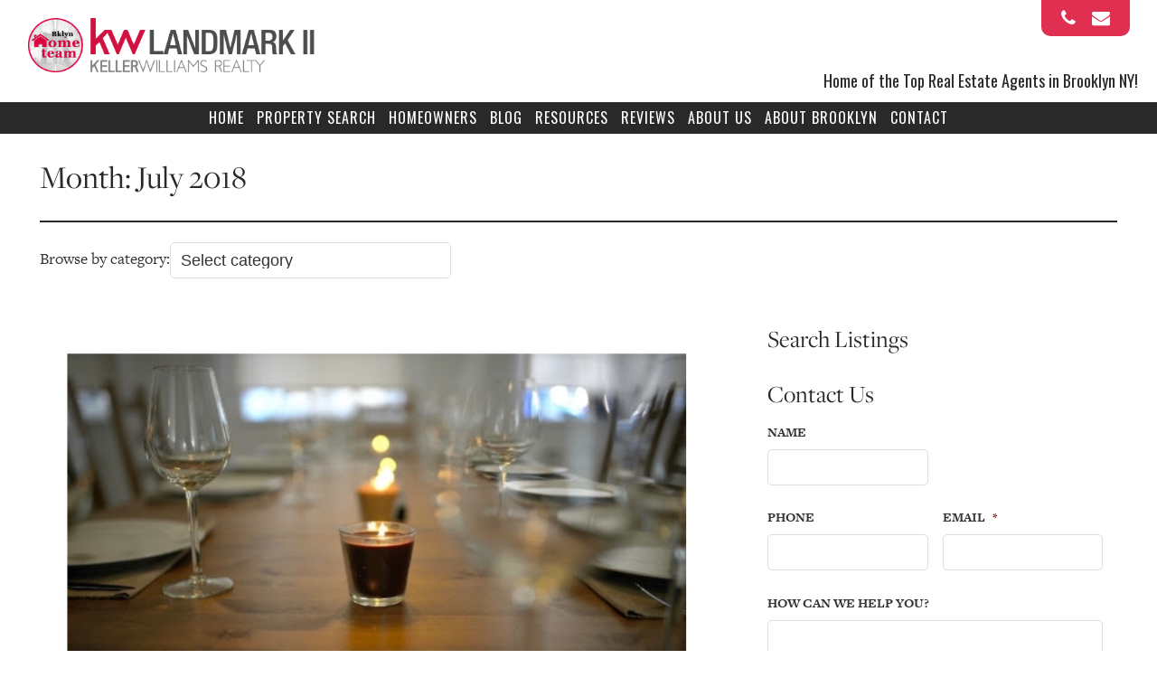

--- FILE ---
content_type: text/html; charset=UTF-8
request_url: https://www.bklynhometeam.com/2018/07/
body_size: 23865
content:
<!DOCTYPE html> 
<html class="no-js" lang="en-US" prefix="og: http://ogp.me/ns#" prefix="og: http://ogp.me/ns#">
<head>
	<meta charset="utf-8">
<script type="text/javascript">
/* <![CDATA[ */
var gform;gform||(document.addEventListener("gform_main_scripts_loaded",function(){gform.scriptsLoaded=!0}),document.addEventListener("gform/theme/scripts_loaded",function(){gform.themeScriptsLoaded=!0}),window.addEventListener("DOMContentLoaded",function(){gform.domLoaded=!0}),gform={domLoaded:!1,scriptsLoaded:!1,themeScriptsLoaded:!1,isFormEditor:()=>"function"==typeof InitializeEditor,callIfLoaded:function(o){return!(!gform.domLoaded||!gform.scriptsLoaded||!gform.themeScriptsLoaded&&!gform.isFormEditor()||(gform.isFormEditor()&&console.warn("The use of gform.initializeOnLoaded() is deprecated in the form editor context and will be removed in Gravity Forms 3.1."),o(),0))},initializeOnLoaded:function(o){gform.callIfLoaded(o)||(document.addEventListener("gform_main_scripts_loaded",()=>{gform.scriptsLoaded=!0,gform.callIfLoaded(o)}),document.addEventListener("gform/theme/scripts_loaded",()=>{gform.themeScriptsLoaded=!0,gform.callIfLoaded(o)}),window.addEventListener("DOMContentLoaded",()=>{gform.domLoaded=!0,gform.callIfLoaded(o)}))},hooks:{action:{},filter:{}},addAction:function(o,r,e,t){gform.addHook("action",o,r,e,t)},addFilter:function(o,r,e,t){gform.addHook("filter",o,r,e,t)},doAction:function(o){gform.doHook("action",o,arguments)},applyFilters:function(o){return gform.doHook("filter",o,arguments)},removeAction:function(o,r){gform.removeHook("action",o,r)},removeFilter:function(o,r,e){gform.removeHook("filter",o,r,e)},addHook:function(o,r,e,t,n){null==gform.hooks[o][r]&&(gform.hooks[o][r]=[]);var d=gform.hooks[o][r];null==n&&(n=r+"_"+d.length),gform.hooks[o][r].push({tag:n,callable:e,priority:t=null==t?10:t})},doHook:function(r,o,e){var t;if(e=Array.prototype.slice.call(e,1),null!=gform.hooks[r][o]&&((o=gform.hooks[r][o]).sort(function(o,r){return o.priority-r.priority}),o.forEach(function(o){"function"!=typeof(t=o.callable)&&(t=window[t]),"action"==r?t.apply(null,e):e[0]=t.apply(null,e)})),"filter"==r)return e[0]},removeHook:function(o,r,t,n){var e;null!=gform.hooks[o][r]&&(e=(e=gform.hooks[o][r]).filter(function(o,r,e){return!!(null!=n&&n!=o.tag||null!=t&&t!=o.priority)}),gform.hooks[o][r]=e)}});
/* ]]> */
</script>

	<meta http-equiv="x-ua-compatible" content="ie=edge">
	<meta name="viewport" content="width=device-width, initial-scale=1">
	<link rel="stylesheet" href="https://use.typekit.net/hfk8omj.css">
	<link href='https://fonts.googleapis.com/css?family=Oswald:400,300|Open+Sans:400,300,300italic,400italic,700,700italic,600,600italic|' rel='stylesheet' type='text/css'>
	<title>July 2018 | Top Real Estate Agents in Brooklyn NY | Brooklyn Real Estate Agents | Realtors in Brooklyn NY | Probate Real Estate Agent in Brooklyn NY | Real Estate Agent Brooklyn NY | Real Estate Agents in Brooklyn | Real Estate Agents in Brooklyn New York | Real Estate Agents in Brooklyn NYC | Real Estate Agent Brooklyn | Real Estate Agent Brooklyn New York | Real Estate Agent Brooklyn NYC | Brooklyn NY Real Estate Agents | Brooklyn NYC Real Estate Agents | Brooklyn NY Realtors | Brooklyn Realtors | Brooklyn NYC Realtors | Real Estate Brokers Brooklyn NY | Real Estate Brokers Brooklyn | Real Estate Brokers Brooklyn NYC | Real Estate Broker Brooklyn NY | Real Estate Broker Brooklyn | Real Estate Broker Brooklyn NYC | Realtors in Brooklyn | Realtors in Brooklyn NYC | Realtor Brooklyn NY | Realtor Brooklyn | Realtor Brooklyn NYC | Top Real Estate Agents in Brooklyn | Top Real Estate Agents in Brooklyn NYC | Best Real Estate Agents in Brooklyn NY | Best Real Estate Agents in Brooklyn | Best Real Estate Agents in Brooklyn NYC | Top Real Estate Agent Brooklyn NY | Top Real Estate Agent Brooklyn | Top Real Estate Agent Brooklyn NYC | Best Real Estate Agent Brooklyn NY | Best Real Estate Agent Brooklyn | Best Real Estate Agent Brooklyn NYC | Top Realtors in Brooklyn NY | Top Realtors in Brooklyn | Top Realtors in Brooklyn NYC | Best Realtors in Brooklyn NY | Best Realtors in Brooklyn | Best Realtors in Brooklyn NYC | Top Real Estate Brokers Brooklyn NY | Top Real Estate Brokers Brooklyn | Top Real Estate Brokers Brooklyn NYC | Best Real Estate Brokers Brooklyn NY | Best Real Estate Brokers Brooklyn | Best Real Estate Brokers Brooklyn NYC | Top Realtor in Brooklyn NY | Top Realtor in Brooklyn | Top Brooklyn Real Estate Brokers | Top Realtor in Brooklyn NYC | Best Realtor in Brooklyn NY | Best Realtor in Brooklyn | Best Realtor in Brooklyn NYC | Brooklyn NY Real Estate Brokers | Brooklyn Real Estate Brokers | Brooklyn NYC Real Estate Brokers | Brooklyn NY Realtors | Brooklyn Realtors | Brooklyn NYC Realtors | Real Estate Agents in Bay Ridge Brooklyn | Bay Ridge Real Estate Agents | Bay Ridge Real Estate Brokers | Bay Ridge Realtors | Bay Ridge Brooklyn Realtors | Park Slope Real Estate Agents | Park Slope Realtors | Realtors in Park Slope Brooklyn | Sheepshead Bay Real Estate Agents | Real Estate Agents Bushwick Brooklyn | Bushwick Real Estate Agents | Real Estate Agents Park Slope Brooklyn | Canarsie Real Estate Agents | Real Estate Agents in Bensonhurst Brooklyn | Dyker Heights Real Estate Agents | Benshonhurst Real Estate Agents | Real Estate Agents in Canarsie Brooklyn | Brooklyn Heights Realtor | Realtors in Williamsburg Brooklyn | Greenpoint Realtors | Realtor 11209 | Clinton Hill Realtors | Realtors in Bushwick Brooklyn | Bed Stuy Realtors | Coney Island Realtors | Realtors in Bensonhurst Brooklyn | Bensonhurst Realtors | Realtor 11203 | Carroll Gardens Realtors | Realtor Greenpoint Brooklyn | Canarsie Realtors | Realtor 11234 | Greenpoint Brooklyn Realtors | Commercial Real Estate Brokers Brooklyn NY | Keller Williams Brooklyn | Keller Williams Brooklyn NY | Keller Williams Brooklyn New York | Keller Williams Brooklyn NYC | Keller Williams Brooklyn Agents | Keller Williams Brooklyn Realtors | Keller Williams Empire | Keller Williams Realty Empire | Keller Williams Realty Brooklyn | Keller Williams Realty Brooklyn NY | Keller Williams Realty Brooklyn New York | Keller Williams Realty Brooklyn NYC | Brooklyn Home Team | Brooklyn Home Team Keller Williams Realty | Brooklyn Home Team Keller Williams Realty Empire | Brooklyn Home Team Keller Williams Empire | Spanish Speaking Realtors in Brooklyn NY | Spanish Speaking Realtors in Brooklyn | Spanish Speaking Real Estate Agents in Brooklyn NY | Spanish Speaking Real Estate Agents in Brooklyn | Real Estate Agents in Brooklyn NY who speak Spanish | Real Estate Agents in Brooklyn who speak Spanish | Brooklyn Real Estate Firms | Real Estate Companies in Brooklyn NY</title>
<meta name='robots' content='max-image-preview:large' />

<!-- This site is optimized with the Yoast SEO Premium plugin v7.6.1 - https://yoast.com/wordpress/plugins/seo/ -->
<meta name="robots" content="noindex,follow"/>
<meta property="og:locale" content="en_US" />
<meta property="og:type" content="object" />
<meta property="og:title" content="July 2018 | Top Real Estate Agents in Brooklyn NY | Brooklyn Real Estate Agents | Realtors in Brooklyn NY | Probate Real Estate Agent in Brooklyn NY | Real Estate Agent Brooklyn NY | Real Estate Agents in Brooklyn | Real Estate Agents in Brooklyn New York | Real Estate Agents in Brooklyn NYC | Real Estate Agent Brooklyn | Real Estate Agent Brooklyn New York | Real Estate Agent Brooklyn NYC | Brooklyn NY Real Estate Agents | Brooklyn NYC Real Estate Agents | Brooklyn NY Realtors | Brooklyn Realtors | Brooklyn NYC Realtors | Real Estate Brokers Brooklyn NY | Real Estate Brokers Brooklyn | Real Estate Brokers Brooklyn NYC | Real Estate Broker Brooklyn NY | Real Estate Broker Brooklyn | Real Estate Broker Brooklyn NYC | Realtors in Brooklyn | Realtors in Brooklyn NYC | Realtor Brooklyn NY | Realtor Brooklyn | Realtor Brooklyn NYC | Top Real Estate Agents in Brooklyn | Top Real Estate Agents in Brooklyn NYC | Best Real Estate Agents in Brooklyn NY | Best Real Estate Agents in Brooklyn | Best Real Estate Agents in Brooklyn NYC | Top Real Estate Agent Brooklyn NY | Top Real Estate Agent Brooklyn | Top Real Estate Agent Brooklyn NYC | Best Real Estate Agent Brooklyn NY | Best Real Estate Agent Brooklyn | Best Real Estate Agent Brooklyn NYC | Top Realtors in Brooklyn NY | Top Realtors in Brooklyn | Top Realtors in Brooklyn NYC | Best Realtors in Brooklyn NY | Best Realtors in Brooklyn | Best Realtors in Brooklyn NYC | Top Real Estate Brokers Brooklyn NY | Top Real Estate Brokers Brooklyn | Top Real Estate Brokers Brooklyn NYC | Best Real Estate Brokers Brooklyn NY | Best Real Estate Brokers Brooklyn | Best Real Estate Brokers Brooklyn NYC | Top Realtor in Brooklyn NY | Top Realtor in Brooklyn | Top Brooklyn Real Estate Brokers | Top Realtor in Brooklyn NYC | Best Realtor in Brooklyn NY | Best Realtor in Brooklyn | Best Realtor in Brooklyn NYC | Brooklyn NY Real Estate Brokers | Brooklyn Real Estate Brokers | Brooklyn NYC Real Estate Brokers | Brooklyn NY Realtors | Brooklyn Realtors | Brooklyn NYC Realtors | Real Estate Agents in Bay Ridge Brooklyn | Bay Ridge Real Estate Agents | Bay Ridge Real Estate Brokers | Bay Ridge Realtors | Bay Ridge Brooklyn Realtors | Park Slope Real Estate Agents | Park Slope Realtors | Realtors in Park Slope Brooklyn | Sheepshead Bay Real Estate Agents | Real Estate Agents Bushwick Brooklyn | Bushwick Real Estate Agents | Real Estate Agents Park Slope Brooklyn | Canarsie Real Estate Agents | Real Estate Agents in Bensonhurst Brooklyn | Dyker Heights Real Estate Agents | Benshonhurst Real Estate Agents | Real Estate Agents in Canarsie Brooklyn | Brooklyn Heights Realtor | Realtors in Williamsburg Brooklyn | Greenpoint Realtors | Realtor 11209 | Clinton Hill Realtors | Realtors in Bushwick Brooklyn | Bed Stuy Realtors | Coney Island Realtors | Realtors in Bensonhurst Brooklyn | Bensonhurst Realtors | Realtor 11203 | Carroll Gardens Realtors | Realtor Greenpoint Brooklyn | Canarsie Realtors | Realtor 11234 | Greenpoint Brooklyn Realtors | Commercial Real Estate Brokers Brooklyn NY | Keller Williams Brooklyn | Keller Williams Brooklyn NY | Keller Williams Brooklyn New York | Keller Williams Brooklyn NYC | Keller Williams Brooklyn Agents | Keller Williams Brooklyn Realtors | Keller Williams Empire | Keller Williams Realty Empire | Keller Williams Realty Brooklyn | Keller Williams Realty Brooklyn NY | Keller Williams Realty Brooklyn New York | Keller Williams Realty Brooklyn NYC | Brooklyn Home Team | Brooklyn Home Team Keller Williams Realty | Brooklyn Home Team Keller Williams Realty Empire | Brooklyn Home Team Keller Williams Empire | Spanish Speaking Realtors in Brooklyn NY | Spanish Speaking Realtors in Brooklyn | Spanish Speaking Real Estate Agents in Brooklyn NY | Spanish Speaking Real Estate Agents in Brooklyn | Real Estate Agents in Brooklyn NY who speak Spanish | Real Estate Agents in Brooklyn who speak Spanish | Brooklyn Real Estate Firms | Real Estate Companies in Brooklyn NY" />
<meta property="og:url" content="https://www.bklynhometeam.com/2018/07/" />
<meta property="og:site_name" content="Top Real Estate Agents in Brooklyn NY | Brooklyn Real Estate Agents | Realtors in Brooklyn NY | Probate Real Estate Agent in Brooklyn NY | Real Estate Agent Brooklyn NY | Real Estate Agents in Brooklyn | Real Estate Agents in Brooklyn New York |  Real Estate Agents in Brooklyn NYC | Real Estate Agent Brooklyn | Real Estate Agent Brooklyn New York | Real Estate Agent Brooklyn NYC | Brooklyn NY Real Estate Agents | Brooklyn NYC Real Estate Agents | Brooklyn NY Realtors | Brooklyn Realtors | Brooklyn NYC Realtors | Real Estate Brokers Brooklyn NY | Real Estate Brokers Brooklyn | Real Estate Brokers Brooklyn NYC | Real Estate Broker Brooklyn NY | Real Estate Broker Brooklyn | Real Estate Broker Brooklyn NYC | Realtors in Brooklyn | Realtors in Brooklyn NYC | Realtor Brooklyn NY | Realtor Brooklyn | Realtor Brooklyn NYC | Top Real Estate Agents in Brooklyn |  Top Real Estate Agents in Brooklyn NYC | Best Real Estate Agents in  Brooklyn NY | Best Real Estate Agents in Brooklyn | Best Real Estate Agents in Brooklyn NYC |  Top Real Estate Agent Brooklyn NY | Top Real Estate Agent Brooklyn |  Top Real Estate Agent Brooklyn NYC | Best Real Estate Agent Brooklyn NY | Best Real Estate Agent Brooklyn | Best Real Estate Agent Brooklyn NYC | Top Realtors in Brooklyn NY | Top Realtors in Brooklyn | Top Realtors in Brooklyn NYC | Best Realtors in Brooklyn NY | Best Realtors in Brooklyn | Best Realtors in Brooklyn NYC |  Top Real Estate Brokers Brooklyn NY | Top Real Estate Brokers Brooklyn | Top Real Estate Brokers Brooklyn NYC | Best Real Estate Brokers Brooklyn NY | Best Real Estate Brokers Brooklyn | Best Real Estate Brokers Brooklyn NYC | Top Realtor in Brooklyn NY | Top Realtor in Brooklyn | Top Brooklyn Real Estate Brokers | Top Realtor in Brooklyn NYC | Best Realtor in Brooklyn NY | Best Realtor in Brooklyn | Best Realtor in Brooklyn NYC | Brooklyn  NY Real Estate Brokers |  Brooklyn Real Estate Brokers | Brooklyn  NYC Real Estate Brokers | Brooklyn  NY Realtors | Brooklyn Realtors | Brooklyn NYC Realtors | Real Estate Agents in Bay Ridge Brooklyn | Bay Ridge Real Estate Agents | Bay Ridge Real Estate Brokers | Bay Ridge Realtors | Bay Ridge Brooklyn Realtors | Park Slope Real Estate Agents | Park Slope Realtors | Realtors in Park Slope Brooklyn | Sheepshead Bay Real Estate Agents | Real Estate Agents Bushwick Brooklyn | Bushwick Real Estate Agents | Real Estate Agents Park Slope Brooklyn | Canarsie Real Estate Agents | Real Estate Agents in Bensonhurst Brooklyn | Dyker Heights Real Estate Agents | Benshonhurst Real Estate Agents | Real Estate Agents in Canarsie Brooklyn | Brooklyn Heights Realtor | Realtors in Williamsburg Brooklyn | Greenpoint Realtors | Realtor 11209 | Clinton Hill Realtors | Realtors in Bushwick Brooklyn | Bed Stuy Realtors | Coney Island Realtors | Realtors in Bensonhurst Brooklyn | Bensonhurst Realtors | Realtor 11203 | Carroll Gardens Realtors | Realtor Greenpoint Brooklyn | Canarsie Realtors | Realtor 11234 | Greenpoint Brooklyn Realtors | Commercial Real Estate Brokers Brooklyn NY | Keller Williams Brooklyn | Keller Williams  Brooklyn NY | Keller Williams Brooklyn New York | Keller Williams Brooklyn NYC | Keller Williams Brooklyn Agents | Keller Williams Brooklyn Realtors | Keller Williams Empire | Keller Williams Realty Empire | Keller Williams Realty Brooklyn | Keller Williams Realty Brooklyn NY | Keller Williams Realty Brooklyn New York | Keller Williams Realty Brooklyn NYC | Brooklyn Home Team | Brooklyn  Home Team Keller Williams Realty | Brooklyn  Home Team Keller Williams Realty Empire |  Brooklyn  Home Team Keller Williams Empire | Spanish Speaking Realtors in  Brooklyn NY | Spanish Speaking Realtors in  Brooklyn | Spanish Speaking Real Estate Agents in Brooklyn  NY | Spanish Speaking Real Estate Agents in Brooklyn | Real Estate Agents in Brooklyn  NY who speak Spanish | Real Estate Agents in  Brooklyn who speak Spanish | Brooklyn Real Estate Firms | Real Estate Companies in Brooklyn NY" />
<meta name="twitter:card" content="summary" />
<meta name="twitter:title" content="July 2018 | Top Real Estate Agents in Brooklyn NY | Brooklyn Real Estate Agents | Realtors in Brooklyn NY | Probate Real Estate Agent in Brooklyn NY | Real Estate Agent Brooklyn NY | Real Estate Agents in Brooklyn | Real Estate Agents in Brooklyn New York | Real Estate Agents in Brooklyn NYC | Real Estate Agent Brooklyn | Real Estate Agent Brooklyn New York | Real Estate Agent Brooklyn NYC | Brooklyn NY Real Estate Agents | Brooklyn NYC Real Estate Agents | Brooklyn NY Realtors | Brooklyn Realtors | Brooklyn NYC Realtors | Real Estate Brokers Brooklyn NY | Real Estate Brokers Brooklyn | Real Estate Brokers Brooklyn NYC | Real Estate Broker Brooklyn NY | Real Estate Broker Brooklyn | Real Estate Broker Brooklyn NYC | Realtors in Brooklyn | Realtors in Brooklyn NYC | Realtor Brooklyn NY | Realtor Brooklyn | Realtor Brooklyn NYC | Top Real Estate Agents in Brooklyn | Top Real Estate Agents in Brooklyn NYC | Best Real Estate Agents in Brooklyn NY | Best Real Estate Agents in Brooklyn | Best Real Estate Agents in Brooklyn NYC | Top Real Estate Agent Brooklyn NY | Top Real Estate Agent Brooklyn | Top Real Estate Agent Brooklyn NYC | Best Real Estate Agent Brooklyn NY | Best Real Estate Agent Brooklyn | Best Real Estate Agent Brooklyn NYC | Top Realtors in Brooklyn NY | Top Realtors in Brooklyn | Top Realtors in Brooklyn NYC | Best Realtors in Brooklyn NY | Best Realtors in Brooklyn | Best Realtors in Brooklyn NYC | Top Real Estate Brokers Brooklyn NY | Top Real Estate Brokers Brooklyn | Top Real Estate Brokers Brooklyn NYC | Best Real Estate Brokers Brooklyn NY | Best Real Estate Brokers Brooklyn | Best Real Estate Brokers Brooklyn NYC | Top Realtor in Brooklyn NY | Top Realtor in Brooklyn | Top Brooklyn Real Estate Brokers | Top Realtor in Brooklyn NYC | Best Realtor in Brooklyn NY | Best Realtor in Brooklyn | Best Realtor in Brooklyn NYC | Brooklyn NY Real Estate Brokers | Brooklyn Real Estate Brokers | Brooklyn NYC Real Estate Brokers | Brooklyn NY Realtors | Brooklyn Realtors | Brooklyn NYC Realtors | Real Estate Agents in Bay Ridge Brooklyn | Bay Ridge Real Estate Agents | Bay Ridge Real Estate Brokers | Bay Ridge Realtors | Bay Ridge Brooklyn Realtors | Park Slope Real Estate Agents | Park Slope Realtors | Realtors in Park Slope Brooklyn | Sheepshead Bay Real Estate Agents | Real Estate Agents Bushwick Brooklyn | Bushwick Real Estate Agents | Real Estate Agents Park Slope Brooklyn | Canarsie Real Estate Agents | Real Estate Agents in Bensonhurst Brooklyn | Dyker Heights Real Estate Agents | Benshonhurst Real Estate Agents | Real Estate Agents in Canarsie Brooklyn | Brooklyn Heights Realtor | Realtors in Williamsburg Brooklyn | Greenpoint Realtors | Realtor 11209 | Clinton Hill Realtors | Realtors in Bushwick Brooklyn | Bed Stuy Realtors | Coney Island Realtors | Realtors in Bensonhurst Brooklyn | Bensonhurst Realtors | Realtor 11203 | Carroll Gardens Realtors | Realtor Greenpoint Brooklyn | Canarsie Realtors | Realtor 11234 | Greenpoint Brooklyn Realtors | Commercial Real Estate Brokers Brooklyn NY | Keller Williams Brooklyn | Keller Williams Brooklyn NY | Keller Williams Brooklyn New York | Keller Williams Brooklyn NYC | Keller Williams Brooklyn Agents | Keller Williams Brooklyn Realtors | Keller Williams Empire | Keller Williams Realty Empire | Keller Williams Realty Brooklyn | Keller Williams Realty Brooklyn NY | Keller Williams Realty Brooklyn New York | Keller Williams Realty Brooklyn NYC | Brooklyn Home Team | Brooklyn Home Team Keller Williams Realty | Brooklyn Home Team Keller Williams Realty Empire | Brooklyn Home Team Keller Williams Empire | Spanish Speaking Realtors in Brooklyn NY | Spanish Speaking Realtors in Brooklyn | Spanish Speaking Real Estate Agents in Brooklyn NY | Spanish Speaking Real Estate Agents in Brooklyn | Real Estate Agents in Brooklyn NY who speak Spanish | Real Estate Agents in Brooklyn who speak Spanish | Brooklyn Real Estate Firms | Real Estate Companies in Brooklyn NY" />
<meta name="twitter:site" content="@bklynhometeam" />
<script type='application/ld+json'>{"@context":"https:\/\/schema.org","@type":"Organization","url":"https:\/\/www.bklynhometeam.com\/","sameAs":["http:\/\/www.facebook.com\/brooklynhometeam","http:\/\/www.instagram.com\/brooklynhometeam","https:\/\/www.linkedin.com\/company\/brooklyn-home-team-at-keller-williams-realty-empire","https:\/\/twitter.com\/bklynhometeam"],"@id":"https:\/\/www.bklynhometeam.com\/#organization","name":"Brooklyn Home Team at Keller Williams Realty Landmark II","logo":"https:\/\/www.bklynhometeam.com\/wp-content\/uploads\/2018\/12\/6D9E31F9-19DD-4D6B-8CA8-3AE906331178.png"}</script>
<!-- / Yoast SEO Premium plugin. -->

<link rel='dns-prefetch' href='//platform-api.sharethis.com' />
<link rel='dns-prefetch' href='//fonts.googleapis.com' />
<link rel="alternate" type="application/rss+xml" title="Top Real Estate Agents in Brooklyn NY | Brooklyn Real Estate Agents | Realtors in Brooklyn NY | Probate Real Estate Agent in Brooklyn NY | Real Estate Agent Brooklyn NY | Real Estate Agents in Brooklyn | Real Estate Agents in Brooklyn New York |  Real Estate Agents in Brooklyn NYC | Real Estate Agent Brooklyn | Real Estate Agent Brooklyn New York | Real Estate Agent Brooklyn NYC | Brooklyn NY Real Estate Agents | Brooklyn NYC Real Estate Agents | Brooklyn NY Realtors | Brooklyn Realtors | Brooklyn NYC Realtors | Real Estate Brokers Brooklyn NY | Real Estate Brokers Brooklyn | Real Estate Brokers Brooklyn NYC | Real Estate Broker Brooklyn NY | Real Estate Broker Brooklyn | Real Estate Broker Brooklyn NYC | Realtors in Brooklyn | Realtors in Brooklyn NYC | Realtor Brooklyn NY | Realtor Brooklyn | Realtor Brooklyn NYC | Top Real Estate Agents in Brooklyn |  Top Real Estate Agents in Brooklyn NYC | Best Real Estate Agents in  Brooklyn NY | Best Real Estate Agents in Brooklyn | Best Real Estate Agents in Brooklyn NYC |  Top Real Estate Agent Brooklyn NY | Top Real Estate Agent Brooklyn |  Top Real Estate Agent Brooklyn NYC | Best Real Estate Agent Brooklyn NY | Best Real Estate Agent Brooklyn | Best Real Estate Agent Brooklyn NYC | Top Realtors in Brooklyn NY | Top Realtors in Brooklyn | Top Realtors in Brooklyn NYC | Best Realtors in Brooklyn NY | Best Realtors in Brooklyn | Best Realtors in Brooklyn NYC |  Top Real Estate Brokers Brooklyn NY | Top Real Estate Brokers Brooklyn | Top Real Estate Brokers Brooklyn NYC | Best Real Estate Brokers Brooklyn NY | Best Real Estate Brokers Brooklyn | Best Real Estate Brokers Brooklyn NYC | Top Realtor in Brooklyn NY | Top Realtor in Brooklyn | Top Brooklyn Real Estate Brokers | Top Realtor in Brooklyn NYC | Best Realtor in Brooklyn NY | Best Realtor in Brooklyn | Best Realtor in Brooklyn NYC | Brooklyn  NY Real Estate Brokers |  Brooklyn Real Estate Brokers | Brooklyn  NYC Real Estate Brokers | Brooklyn  NY Realtors | Brooklyn Realtors | Brooklyn NYC Realtors | Real Estate Agents in Bay Ridge Brooklyn | Bay Ridge Real Estate Agents | Bay Ridge Real Estate Brokers | Bay Ridge Realtors | Bay Ridge Brooklyn Realtors | Park Slope Real Estate Agents | Park Slope Realtors | Realtors in Park Slope Brooklyn | Sheepshead Bay Real Estate Agents | Real Estate Agents Bushwick Brooklyn | Bushwick Real Estate Agents | Real Estate Agents Park Slope Brooklyn | Canarsie Real Estate Agents | Real Estate Agents in Bensonhurst Brooklyn | Dyker Heights Real Estate Agents | Benshonhurst Real Estate Agents | Real Estate Agents in Canarsie Brooklyn | Brooklyn Heights Realtor | Realtors in Williamsburg Brooklyn | Greenpoint Realtors | Realtor 11209 | Clinton Hill Realtors | Realtors in Bushwick Brooklyn | Bed Stuy Realtors | Coney Island Realtors | Realtors in Bensonhurst Brooklyn | Bensonhurst Realtors | Realtor 11203 | Carroll Gardens Realtors | Realtor Greenpoint Brooklyn | Canarsie Realtors | Realtor 11234 | Greenpoint Brooklyn Realtors | Commercial Real Estate Brokers Brooklyn NY | Keller Williams Brooklyn | Keller Williams  Brooklyn NY | Keller Williams Brooklyn New York | Keller Williams Brooklyn NYC | Keller Williams Brooklyn Agents | Keller Williams Brooklyn Realtors | Keller Williams Empire | Keller Williams Realty Empire | Keller Williams Realty Brooklyn | Keller Williams Realty Brooklyn NY | Keller Williams Realty Brooklyn New York | Keller Williams Realty Brooklyn NYC | Brooklyn Home Team | Brooklyn  Home Team Keller Williams Realty | Brooklyn  Home Team Keller Williams Realty Empire |  Brooklyn  Home Team Keller Williams Empire | Spanish Speaking Realtors in  Brooklyn NY | Spanish Speaking Realtors in  Brooklyn | Spanish Speaking Real Estate Agents in Brooklyn  NY | Spanish Speaking Real Estate Agents in Brooklyn | Real Estate Agents in Brooklyn  NY who speak Spanish | Real Estate Agents in  Brooklyn who speak Spanish | Brooklyn Real Estate Firms | Real Estate Companies in Brooklyn NY &raquo; Feed" href="https://www.bklynhometeam.com/feed/" />
<link rel="alternate" type="application/rss+xml" title="Top Real Estate Agents in Brooklyn NY | Brooklyn Real Estate Agents | Realtors in Brooklyn NY | Probate Real Estate Agent in Brooklyn NY | Real Estate Agent Brooklyn NY | Real Estate Agents in Brooklyn | Real Estate Agents in Brooklyn New York |  Real Estate Agents in Brooklyn NYC | Real Estate Agent Brooklyn | Real Estate Agent Brooklyn New York | Real Estate Agent Brooklyn NYC | Brooklyn NY Real Estate Agents | Brooklyn NYC Real Estate Agents | Brooklyn NY Realtors | Brooklyn Realtors | Brooklyn NYC Realtors | Real Estate Brokers Brooklyn NY | Real Estate Brokers Brooklyn | Real Estate Brokers Brooklyn NYC | Real Estate Broker Brooklyn NY | Real Estate Broker Brooklyn | Real Estate Broker Brooklyn NYC | Realtors in Brooklyn | Realtors in Brooklyn NYC | Realtor Brooklyn NY | Realtor Brooklyn | Realtor Brooklyn NYC | Top Real Estate Agents in Brooklyn |  Top Real Estate Agents in Brooklyn NYC | Best Real Estate Agents in  Brooklyn NY | Best Real Estate Agents in Brooklyn | Best Real Estate Agents in Brooklyn NYC |  Top Real Estate Agent Brooklyn NY | Top Real Estate Agent Brooklyn |  Top Real Estate Agent Brooklyn NYC | Best Real Estate Agent Brooklyn NY | Best Real Estate Agent Brooklyn | Best Real Estate Agent Brooklyn NYC | Top Realtors in Brooklyn NY | Top Realtors in Brooklyn | Top Realtors in Brooklyn NYC | Best Realtors in Brooklyn NY | Best Realtors in Brooklyn | Best Realtors in Brooklyn NYC |  Top Real Estate Brokers Brooklyn NY | Top Real Estate Brokers Brooklyn | Top Real Estate Brokers Brooklyn NYC | Best Real Estate Brokers Brooklyn NY | Best Real Estate Brokers Brooklyn | Best Real Estate Brokers Brooklyn NYC | Top Realtor in Brooklyn NY | Top Realtor in Brooklyn | Top Brooklyn Real Estate Brokers | Top Realtor in Brooklyn NYC | Best Realtor in Brooklyn NY | Best Realtor in Brooklyn | Best Realtor in Brooklyn NYC | Brooklyn  NY Real Estate Brokers |  Brooklyn Real Estate Brokers | Brooklyn  NYC Real Estate Brokers | Brooklyn  NY Realtors | Brooklyn Realtors | Brooklyn NYC Realtors | Real Estate Agents in Bay Ridge Brooklyn | Bay Ridge Real Estate Agents | Bay Ridge Real Estate Brokers | Bay Ridge Realtors | Bay Ridge Brooklyn Realtors | Park Slope Real Estate Agents | Park Slope Realtors | Realtors in Park Slope Brooklyn | Sheepshead Bay Real Estate Agents | Real Estate Agents Bushwick Brooklyn | Bushwick Real Estate Agents | Real Estate Agents Park Slope Brooklyn | Canarsie Real Estate Agents | Real Estate Agents in Bensonhurst Brooklyn | Dyker Heights Real Estate Agents | Benshonhurst Real Estate Agents | Real Estate Agents in Canarsie Brooklyn | Brooklyn Heights Realtor | Realtors in Williamsburg Brooklyn | Greenpoint Realtors | Realtor 11209 | Clinton Hill Realtors | Realtors in Bushwick Brooklyn | Bed Stuy Realtors | Coney Island Realtors | Realtors in Bensonhurst Brooklyn | Bensonhurst Realtors | Realtor 11203 | Carroll Gardens Realtors | Realtor Greenpoint Brooklyn | Canarsie Realtors | Realtor 11234 | Greenpoint Brooklyn Realtors | Commercial Real Estate Brokers Brooklyn NY | Keller Williams Brooklyn | Keller Williams  Brooklyn NY | Keller Williams Brooklyn New York | Keller Williams Brooklyn NYC | Keller Williams Brooklyn Agents | Keller Williams Brooklyn Realtors | Keller Williams Empire | Keller Williams Realty Empire | Keller Williams Realty Brooklyn | Keller Williams Realty Brooklyn NY | Keller Williams Realty Brooklyn New York | Keller Williams Realty Brooklyn NYC | Brooklyn Home Team | Brooklyn  Home Team Keller Williams Realty | Brooklyn  Home Team Keller Williams Realty Empire |  Brooklyn  Home Team Keller Williams Empire | Spanish Speaking Realtors in  Brooklyn NY | Spanish Speaking Realtors in  Brooklyn | Spanish Speaking Real Estate Agents in Brooklyn  NY | Spanish Speaking Real Estate Agents in Brooklyn | Real Estate Agents in Brooklyn  NY who speak Spanish | Real Estate Agents in  Brooklyn who speak Spanish | Brooklyn Real Estate Firms | Real Estate Companies in Brooklyn NY &raquo; Comments Feed" href="https://www.bklynhometeam.com/comments/feed/" />
		<!-- This site uses the Google Analytics by ExactMetrics plugin v8.11.1 - Using Analytics tracking - https://www.exactmetrics.com/ -->
							<script src="//www.googletagmanager.com/gtag/js?id=G-1SLP24MK38"  data-cfasync="false" data-wpfc-render="false" type="text/javascript" async></script>
			<script data-cfasync="false" data-wpfc-render="false" type="text/javascript">
				var em_version = '8.11.1';
				var em_track_user = true;
				var em_no_track_reason = '';
								var ExactMetricsDefaultLocations = {"page_location":"https:\/\/www.bklynhometeam.com\/2018\/07\/"};
								if ( typeof ExactMetricsPrivacyGuardFilter === 'function' ) {
					var ExactMetricsLocations = (typeof ExactMetricsExcludeQuery === 'object') ? ExactMetricsPrivacyGuardFilter( ExactMetricsExcludeQuery ) : ExactMetricsPrivacyGuardFilter( ExactMetricsDefaultLocations );
				} else {
					var ExactMetricsLocations = (typeof ExactMetricsExcludeQuery === 'object') ? ExactMetricsExcludeQuery : ExactMetricsDefaultLocations;
				}

								var disableStrs = [
										'ga-disable-G-1SLP24MK38',
									];

				/* Function to detect opted out users */
				function __gtagTrackerIsOptedOut() {
					for (var index = 0; index < disableStrs.length; index++) {
						if (document.cookie.indexOf(disableStrs[index] + '=true') > -1) {
							return true;
						}
					}

					return false;
				}

				/* Disable tracking if the opt-out cookie exists. */
				if (__gtagTrackerIsOptedOut()) {
					for (var index = 0; index < disableStrs.length; index++) {
						window[disableStrs[index]] = true;
					}
				}

				/* Opt-out function */
				function __gtagTrackerOptout() {
					for (var index = 0; index < disableStrs.length; index++) {
						document.cookie = disableStrs[index] + '=true; expires=Thu, 31 Dec 2099 23:59:59 UTC; path=/';
						window[disableStrs[index]] = true;
					}
				}

				if ('undefined' === typeof gaOptout) {
					function gaOptout() {
						__gtagTrackerOptout();
					}
				}
								window.dataLayer = window.dataLayer || [];

				window.ExactMetricsDualTracker = {
					helpers: {},
					trackers: {},
				};
				if (em_track_user) {
					function __gtagDataLayer() {
						dataLayer.push(arguments);
					}

					function __gtagTracker(type, name, parameters) {
						if (!parameters) {
							parameters = {};
						}

						if (parameters.send_to) {
							__gtagDataLayer.apply(null, arguments);
							return;
						}

						if (type === 'event') {
														parameters.send_to = exactmetrics_frontend.v4_id;
							var hookName = name;
							if (typeof parameters['event_category'] !== 'undefined') {
								hookName = parameters['event_category'] + ':' + name;
							}

							if (typeof ExactMetricsDualTracker.trackers[hookName] !== 'undefined') {
								ExactMetricsDualTracker.trackers[hookName](parameters);
							} else {
								__gtagDataLayer('event', name, parameters);
							}
							
						} else {
							__gtagDataLayer.apply(null, arguments);
						}
					}

					__gtagTracker('js', new Date());
					__gtagTracker('set', {
						'developer_id.dNDMyYj': true,
											});
					if ( ExactMetricsLocations.page_location ) {
						__gtagTracker('set', ExactMetricsLocations);
					}
										__gtagTracker('config', 'G-1SLP24MK38', {"forceSSL":"true"} );
										window.gtag = __gtagTracker;										(function () {
						/* https://developers.google.com/analytics/devguides/collection/analyticsjs/ */
						/* ga and __gaTracker compatibility shim. */
						var noopfn = function () {
							return null;
						};
						var newtracker = function () {
							return new Tracker();
						};
						var Tracker = function () {
							return null;
						};
						var p = Tracker.prototype;
						p.get = noopfn;
						p.set = noopfn;
						p.send = function () {
							var args = Array.prototype.slice.call(arguments);
							args.unshift('send');
							__gaTracker.apply(null, args);
						};
						var __gaTracker = function () {
							var len = arguments.length;
							if (len === 0) {
								return;
							}
							var f = arguments[len - 1];
							if (typeof f !== 'object' || f === null || typeof f.hitCallback !== 'function') {
								if ('send' === arguments[0]) {
									var hitConverted, hitObject = false, action;
									if ('event' === arguments[1]) {
										if ('undefined' !== typeof arguments[3]) {
											hitObject = {
												'eventAction': arguments[3],
												'eventCategory': arguments[2],
												'eventLabel': arguments[4],
												'value': arguments[5] ? arguments[5] : 1,
											}
										}
									}
									if ('pageview' === arguments[1]) {
										if ('undefined' !== typeof arguments[2]) {
											hitObject = {
												'eventAction': 'page_view',
												'page_path': arguments[2],
											}
										}
									}
									if (typeof arguments[2] === 'object') {
										hitObject = arguments[2];
									}
									if (typeof arguments[5] === 'object') {
										Object.assign(hitObject, arguments[5]);
									}
									if ('undefined' !== typeof arguments[1].hitType) {
										hitObject = arguments[1];
										if ('pageview' === hitObject.hitType) {
											hitObject.eventAction = 'page_view';
										}
									}
									if (hitObject) {
										action = 'timing' === arguments[1].hitType ? 'timing_complete' : hitObject.eventAction;
										hitConverted = mapArgs(hitObject);
										__gtagTracker('event', action, hitConverted);
									}
								}
								return;
							}

							function mapArgs(args) {
								var arg, hit = {};
								var gaMap = {
									'eventCategory': 'event_category',
									'eventAction': 'event_action',
									'eventLabel': 'event_label',
									'eventValue': 'event_value',
									'nonInteraction': 'non_interaction',
									'timingCategory': 'event_category',
									'timingVar': 'name',
									'timingValue': 'value',
									'timingLabel': 'event_label',
									'page': 'page_path',
									'location': 'page_location',
									'title': 'page_title',
									'referrer' : 'page_referrer',
								};
								for (arg in args) {
																		if (!(!args.hasOwnProperty(arg) || !gaMap.hasOwnProperty(arg))) {
										hit[gaMap[arg]] = args[arg];
									} else {
										hit[arg] = args[arg];
									}
								}
								return hit;
							}

							try {
								f.hitCallback();
							} catch (ex) {
							}
						};
						__gaTracker.create = newtracker;
						__gaTracker.getByName = newtracker;
						__gaTracker.getAll = function () {
							return [];
						};
						__gaTracker.remove = noopfn;
						__gaTracker.loaded = true;
						window['__gaTracker'] = __gaTracker;
					})();
									} else {
										console.log("");
					(function () {
						function __gtagTracker() {
							return null;
						}

						window['__gtagTracker'] = __gtagTracker;
						window['gtag'] = __gtagTracker;
					})();
									}
			</script>
							<!-- / Google Analytics by ExactMetrics -->
		<style id='wp-img-auto-sizes-contain-inline-css' type='text/css'>
img:is([sizes=auto i],[sizes^="auto," i]){contain-intrinsic-size:3000px 1500px}
/*# sourceURL=wp-img-auto-sizes-contain-inline-css */
</style>

<link rel='stylesheet' id='wp-block-library-css' href='https://www.bklynhometeam.com/wp-includes/css/dist/block-library/style.min.css?ver=6.9' type='text/css' media='all' />
<style id='classic-theme-styles-inline-css' type='text/css'>
/*! This file is auto-generated */
.wp-block-button__link{color:#fff;background-color:#32373c;border-radius:9999px;box-shadow:none;text-decoration:none;padding:calc(.667em + 2px) calc(1.333em + 2px);font-size:1.125em}.wp-block-file__button{background:#32373c;color:#fff;text-decoration:none}
/*# sourceURL=/wp-includes/css/classic-themes.min.css */
</style>
<style id='yelp-block-profile-style-inline-css' type='text/css'>
[id^=rby-]{border-radius:8px;box-shadow:0 6px 12px -2px rgba(50,50,93,.25),0 3px 7px -3px rgba(0,0,0,.3);line-height:1.6;margin:30px auto;padding:20px;position:relative}[id^=rby-] .rby-business-stars-wrap{line-height:1}[id^=rby-] .rby-business-stars{background:url(/wp-content/plugins/yelp-widget-pro/build/images/stars2x.a9a7f615.png) no-repeat;background-size:cover;display:block;height:32px;overflow:hidden;width:176px}[id^=rby-] .rby-business-stars.rby-business-stars-small{height:24px;width:132px}[id^=rby-] .rby-business-stars--0-5{background-position:0 -64px}[id^=rby-] .rby-business-stars--0-5.rby-business-stars-small{background-position:0 0}[id^=rby-] .rby-business-stars--1{background-position:0 -64px}[id^=rby-] .rby-business-stars--1.rby-business-stars-small{background-position:0 -48px}[id^=rby-] .rby-business-stars--1-5{background-position:0 -32px}[id^=rby-] .rby-business-stars--1-5.rby-business-stars-small{background-position:0 -24px}[id^=rby-] .rby-business-stars--2{background-position:0 -128px}[id^=rby-] .rby-business-stars--2-5,[id^=rby-] .rby-business-stars--2.rby-business-stars-small{background-position:0 -96px}[id^=rby-] .rby-business-stars--2-5.rby-business-stars-small{background-position:0 -72px}[id^=rby-] .rby-business-stars--3{background-position:0 -192px}[id^=rby-] .rby-business-stars--3.rby-business-stars-small{background-position:0 -144px}[id^=rby-] .rby-business-stars--3-5{background-position:0 -160px}[id^=rby-] .rby-business-stars--3-5.rby-business-stars-small{background-position:0 -120px}[id^=rby-] .rby-business-stars--4{background-position:0 -256px}[id^=rby-] .rby-business-stars--4.rby-business-stars-small{background-position:0 -192px}[id^=rby-] .rby-business-stars--4-5{background-position:0 -224px}[id^=rby-] .rby-business-stars--4-5.rby-business-stars-small{background-position:0 -168px}[id^=rby-] .rby-business-stars--5{background-position:0 -288px}[id^=rby-] .rby-business-stars--5.rby-business-stars-small{background-position:0 -216px}[id^=rby-] .rby-business-stars-reviews{color:#24292f;display:block;font-size:13px;font-weight:600;line-height:1;margin:8px 0 0;padding:0}[id^=rby-] .rby-business-stars-date{color:#24292f;display:block;font-size:13px;margin:10px 0 0;padding:0}[id^=rby-] .rby-display-address-wrap{display:flex}[id^=rby-] .rby-display-address-wrap address{color:#24292f;font-size:13px;font-style:normal;line-height:1.4;margin:0;padding:0 10px}[id^=rby-] .rby-display-address-wrap address a{color:#027a97;font-weight:600;text-decoration:none}[id^=rby-] .rby-display-address-wrap address a:hover{text-decoration:underline}[id^=rby-] .rby-display-address-wrap address span{display:block}[id^=rby-] .rby-business-hours{display:flex;flex-wrap:wrap;font-size:13px}[id^=rby-] .rby-business-hours__day{flex:.8}[id^=rby-] .rby-business-hours__today-true{font-weight:600}[id^=rby-] a{color:#027a97;text-decoration:none}[id^=rby-] a:hover{text-decoration:underline}[id^=rby-] .rby-yelp-icon-header{align-items:center;background:#fff;border-radius:50%;box-shadow:0 0 4px rgba(0,0,0,.25);display:flex;height:55px;justify-content:center;left:50%;margin-left:-28px;position:absolute;top:-30px;width:55px;z-index:2}[id^=rby-] .rby-yelp-icon-header>img{height:30px;left:1px;position:relative;width:30px}[id^=rby-] .rby-image-header{border-radius:8px 8px 0 0;display:inline-flex;flex-wrap:nowrap;height:250px;left:0;overflow:hidden;position:absolute;right:0;top:0;width:100%}[id^=rby-] .rby-image-header img{display:inline;flex:1 0 auto;height:100%}[id^=rby-] .rby-image-header__custom{background-position:50%;background-size:cover}[id^=rby-] .rby-business-name-wrap{background:#fff;border-bottom:1px solid #e1e4e8;border-radius:7px 7px 0 0;text-align:center;width:100%}[id^=rby-] .rby-business-name-wrap .rby-business-name{color:#24292f;font-size:32px;font-weight:600;line-height:1.2;margin:0;padding:18px 0}[id^=rby-] .rby-title-header{align-items:center;background:#fbfbfb;border:1px solid #e1e4e8;border-radius:8px;display:flex;flex-direction:column;justify-content:center;margin:155px auto 25px;max-width:800px;padding:0;position:relative;z-index:99}[id^=rby-] .rby-title-header .rby-business-meta-wrap{align-items:center;border-radius:0 0 7px 7px;box-sizing:border-box;display:flex;flex-direction:row;gap:20px;justify-content:center;overflow:hidden;padding:20px;width:100%}[id^=rby-] .rby-title-header .rby-business-meta-wrap>div:last-child{margin-left:auto}[id^=rby-] .rby-business-status-meta-wrap{flex:1;text-align:center}[id^=rby-] .rby-business-status-meta-wrap__inner{align-items:center;background:#f2f2f2;border-radius:50px;display:inline-flex;justify-content:center;max-width:270px}[id^=rby-] .rby-business-status-meta-wrap__inner>span{text-align:center}[id^=rby-] .rby-badge{background:rgba(2,122,151,.13);border-radius:15px;color:#24292f;display:inline-block;font-size:12px;line-height:16px;margin:0;padding:4px 12px}[id^=rby-] .rby-business-claimed{align-items:center;color:#1f8eff;display:flex;font-size:13px;font-weight:600;gap:5px;line-height:1.2;margin:0;padding:10px 20px 10px 15px}[id^=rby-] .rby-business-claimed__icon{position:relative;top:-1px}[id^=rby-] .rby-business-open-status{font-size:13px;font-weight:600;padding:0 20px;text-transform:uppercase}[id^=rby-] .rby-business-open-status__open{color:#4cbb30}[id^=rby-] .rby-business-open-status__closed{color:red}[id^=rby-] .rby-business-price{border-left:1px solid #e1e4e8;border-right:1px solid #e1e4e8;color:#24292f;font-size:16px;font-weight:600;margin:0;padding:0 20px}[id^=rby-] .rby-button{align-content:center;background:#e00707;border:none;border-radius:6px;display:inline-flex;font-size:16px;gap:5px;margin:0;padding:10px 16px;white-space:nowrap}[id^=rby-] .rby-button--red{color:#fff}[id^=rby-] .rby-button--red:hover{background:#f93b3b;color:#fff}[id^=rby-] .rby-button--white{background:#fff;border:1px solid #c0c4c8;color:#24292f}[id^=rby-] .rby-button--white:hover{border:1px solid #8a9198;color:#24292f}[id^=rby-] .rby-button a,[id^=rby-] .rby-button--link{text-decoration:none!important}[id^=rby-] .rby-additional-info-wrap{display:flex;gap:20px;margin:0 auto 25px;max-width:800px}[id^=rby-] .rby-additional-info-wrap__inner{border:1px solid #e1e4e8;border-radius:8px;flex:1;padding:20px}[id^=rby-] .rby-business-badges-wrap{display:inline-flex;flex-wrap:wrap;gap:5px;white-space:nowrap}[id^=rby-] .rby-business-phone-wrap{align-items:center;display:flex;margin:0 0 15px}[id^=rby-] .rby-business-phone-wrap .dashicon{align-items:center;color:#e00707;display:flex;font-size:16px}[id^=rby-] .rby-business-phone-wrap a{color:#027a97;display:inline-block;font-size:15px;font-weight:400;line-height:1.2;margin:0;padding:0}[id^=rby-] .rby-directions-link-wrap{margin:20px 0 0}[id^=rby-] .rby-directions-link-wrap a{display:inline-block;line-height:1}[id^=rby-] h2.rby-heading,[id^=rby-] h3.rby-heading,[id^=rby-] h4.rby-heading,[id^=rby-] h5.rby-heading{color:#24292f;font-size:13px;font-weight:600;margin:0 0 10px;text-transform:uppercase}[id^=rby-] .rby-business-reviews-wrap .rby-heading{margin:0 0 20px 20px}[id^=rby-] .rby-business-reviews-wrap{margin:0 auto;max-width:800px}[id^=rby-] .rby-business-review{border:1px solid #e1e4e8;border-radius:8px;display:flex;gap:20px;margin:0 0 20px;padding:20px;position:relative}[id^=rby-] .rby-business-review:last-of-type{margin-bottom:0}[id^=rby-] .rby-business-review .rby-business-review-yelp-icon{position:absolute;right:16px;top:16px;width:20px}[id^=rby-] .rby-business-review .rby-business-review-user-image{margin:0 0 8px;overflow:hidden;width:80px}[id^=rby-] .rby-business-review .rby-business-review-user-image img{border-radius:6px;height:auto;width:100%}[id^=rby-] .rby-business-review .rby-business-review-user-name{color:#24292f;font-size:13px;font-weight:500}[id^=rby-] .rby-business-review .rby-business-review-content-rating{margin:0 0 15px}[id^=rby-] .rby-business-review .rby-business-review-content-text p{color:#24292f;font-size:16px;line-height:1.4;margin:0 0 10px;padding:0}[id^=rby-] .rby-business-review .rby-business-review-content-readmore-wrap{display:inline-block}[id^=rby-] .rby-business-review .rby-business-review-content-readmore{align-items:center;display:flex;font-size:15px;margin:0;padding:0}[id^=rby-] .rby-business-review .rby-business-review-content-readmore .dashicon{align-items:center;display:flex;font-size:15px;margin:0;padding:0 0 0 4px;text-decoration:none}[id^=rby-] .rby-powered-by-wrap{text-align:center}[id^=rby-] .rby-powered-by{align-items:center;background:#fff;border-radius:50px;box-shadow:0 1px 4px rgba(0,0,0,.25);display:inline-flex;margin:25px 0 10px;padding:4px 8px}[id^=rby-] .rby-powered-by span{color:#24292f;font-size:13px;margin:0;padding:0 8px 0 6px}[id^=rby-] .rby-powered-by img{width:60px}@media(max-width:850px){[id^=rby-] .rby-title-header .rby-business-meta-wrap{flex-direction:column;padding:20px;text-align:center}[id^=rby-] .rby-title-header .rby-business-meta-wrap .rby-business-stars{margin:0 auto}[id^=rby-] .rby-title-header .rby-business-meta-wrap>div:last-of-type{margin-right:auto}[id^=rby-] .rby-additional-info-wrap{flex-direction:column}}[id^=rby-] .rby-loading-content{align-items:center;display:flex;flex-direction:column;justify-content:center;min-height:400px;padding:30px}[id^=rby-] .rby-loading-content img{margin:0 0 20px;width:250px}[id^=rby-] .rby-loading-content .rby-loading-text{align-content:center;background:rgba(2,122,151,.13);border-radius:50px;display:inline-flex;padding:3px 10px 3px 0}@media(max-width:450px){[id^=rby-] .rby-business-review .rby-business-review-user-image{width:60px}}

/*# sourceURL=https://www.bklynhometeam.com/wp-content/plugins/yelp-widget-pro/build/style-yelp-block.css */
</style>
<style id='global-styles-inline-css' type='text/css'>
:root{--wp--preset--aspect-ratio--square: 1;--wp--preset--aspect-ratio--4-3: 4/3;--wp--preset--aspect-ratio--3-4: 3/4;--wp--preset--aspect-ratio--3-2: 3/2;--wp--preset--aspect-ratio--2-3: 2/3;--wp--preset--aspect-ratio--16-9: 16/9;--wp--preset--aspect-ratio--9-16: 9/16;--wp--preset--color--black: #000000;--wp--preset--color--cyan-bluish-gray: #abb8c3;--wp--preset--color--white: #ffffff;--wp--preset--color--pale-pink: #f78da7;--wp--preset--color--vivid-red: #cf2e2e;--wp--preset--color--luminous-vivid-orange: #ff6900;--wp--preset--color--luminous-vivid-amber: #fcb900;--wp--preset--color--light-green-cyan: #7bdcb5;--wp--preset--color--vivid-green-cyan: #00d084;--wp--preset--color--pale-cyan-blue: #8ed1fc;--wp--preset--color--vivid-cyan-blue: #0693e3;--wp--preset--color--vivid-purple: #9b51e0;--wp--preset--gradient--vivid-cyan-blue-to-vivid-purple: linear-gradient(135deg,rgb(6,147,227) 0%,rgb(155,81,224) 100%);--wp--preset--gradient--light-green-cyan-to-vivid-green-cyan: linear-gradient(135deg,rgb(122,220,180) 0%,rgb(0,208,130) 100%);--wp--preset--gradient--luminous-vivid-amber-to-luminous-vivid-orange: linear-gradient(135deg,rgb(252,185,0) 0%,rgb(255,105,0) 100%);--wp--preset--gradient--luminous-vivid-orange-to-vivid-red: linear-gradient(135deg,rgb(255,105,0) 0%,rgb(207,46,46) 100%);--wp--preset--gradient--very-light-gray-to-cyan-bluish-gray: linear-gradient(135deg,rgb(238,238,238) 0%,rgb(169,184,195) 100%);--wp--preset--gradient--cool-to-warm-spectrum: linear-gradient(135deg,rgb(74,234,220) 0%,rgb(151,120,209) 20%,rgb(207,42,186) 40%,rgb(238,44,130) 60%,rgb(251,105,98) 80%,rgb(254,248,76) 100%);--wp--preset--gradient--blush-light-purple: linear-gradient(135deg,rgb(255,206,236) 0%,rgb(152,150,240) 100%);--wp--preset--gradient--blush-bordeaux: linear-gradient(135deg,rgb(254,205,165) 0%,rgb(254,45,45) 50%,rgb(107,0,62) 100%);--wp--preset--gradient--luminous-dusk: linear-gradient(135deg,rgb(255,203,112) 0%,rgb(199,81,192) 50%,rgb(65,88,208) 100%);--wp--preset--gradient--pale-ocean: linear-gradient(135deg,rgb(255,245,203) 0%,rgb(182,227,212) 50%,rgb(51,167,181) 100%);--wp--preset--gradient--electric-grass: linear-gradient(135deg,rgb(202,248,128) 0%,rgb(113,206,126) 100%);--wp--preset--gradient--midnight: linear-gradient(135deg,rgb(2,3,129) 0%,rgb(40,116,252) 100%);--wp--preset--font-size--small: 13px;--wp--preset--font-size--medium: 20px;--wp--preset--font-size--large: 36px;--wp--preset--font-size--x-large: 42px;--wp--preset--spacing--20: 0.44rem;--wp--preset--spacing--30: 0.67rem;--wp--preset--spacing--40: 1rem;--wp--preset--spacing--50: 1.5rem;--wp--preset--spacing--60: 2.25rem;--wp--preset--spacing--70: 3.38rem;--wp--preset--spacing--80: 5.06rem;--wp--preset--shadow--natural: 6px 6px 9px rgba(0, 0, 0, 0.2);--wp--preset--shadow--deep: 12px 12px 50px rgba(0, 0, 0, 0.4);--wp--preset--shadow--sharp: 6px 6px 0px rgba(0, 0, 0, 0.2);--wp--preset--shadow--outlined: 6px 6px 0px -3px rgb(255, 255, 255), 6px 6px rgb(0, 0, 0);--wp--preset--shadow--crisp: 6px 6px 0px rgb(0, 0, 0);}:where(.is-layout-flex){gap: 0.5em;}:where(.is-layout-grid){gap: 0.5em;}body .is-layout-flex{display: flex;}.is-layout-flex{flex-wrap: wrap;align-items: center;}.is-layout-flex > :is(*, div){margin: 0;}body .is-layout-grid{display: grid;}.is-layout-grid > :is(*, div){margin: 0;}:where(.wp-block-columns.is-layout-flex){gap: 2em;}:where(.wp-block-columns.is-layout-grid){gap: 2em;}:where(.wp-block-post-template.is-layout-flex){gap: 1.25em;}:where(.wp-block-post-template.is-layout-grid){gap: 1.25em;}.has-black-color{color: var(--wp--preset--color--black) !important;}.has-cyan-bluish-gray-color{color: var(--wp--preset--color--cyan-bluish-gray) !important;}.has-white-color{color: var(--wp--preset--color--white) !important;}.has-pale-pink-color{color: var(--wp--preset--color--pale-pink) !important;}.has-vivid-red-color{color: var(--wp--preset--color--vivid-red) !important;}.has-luminous-vivid-orange-color{color: var(--wp--preset--color--luminous-vivid-orange) !important;}.has-luminous-vivid-amber-color{color: var(--wp--preset--color--luminous-vivid-amber) !important;}.has-light-green-cyan-color{color: var(--wp--preset--color--light-green-cyan) !important;}.has-vivid-green-cyan-color{color: var(--wp--preset--color--vivid-green-cyan) !important;}.has-pale-cyan-blue-color{color: var(--wp--preset--color--pale-cyan-blue) !important;}.has-vivid-cyan-blue-color{color: var(--wp--preset--color--vivid-cyan-blue) !important;}.has-vivid-purple-color{color: var(--wp--preset--color--vivid-purple) !important;}.has-black-background-color{background-color: var(--wp--preset--color--black) !important;}.has-cyan-bluish-gray-background-color{background-color: var(--wp--preset--color--cyan-bluish-gray) !important;}.has-white-background-color{background-color: var(--wp--preset--color--white) !important;}.has-pale-pink-background-color{background-color: var(--wp--preset--color--pale-pink) !important;}.has-vivid-red-background-color{background-color: var(--wp--preset--color--vivid-red) !important;}.has-luminous-vivid-orange-background-color{background-color: var(--wp--preset--color--luminous-vivid-orange) !important;}.has-luminous-vivid-amber-background-color{background-color: var(--wp--preset--color--luminous-vivid-amber) !important;}.has-light-green-cyan-background-color{background-color: var(--wp--preset--color--light-green-cyan) !important;}.has-vivid-green-cyan-background-color{background-color: var(--wp--preset--color--vivid-green-cyan) !important;}.has-pale-cyan-blue-background-color{background-color: var(--wp--preset--color--pale-cyan-blue) !important;}.has-vivid-cyan-blue-background-color{background-color: var(--wp--preset--color--vivid-cyan-blue) !important;}.has-vivid-purple-background-color{background-color: var(--wp--preset--color--vivid-purple) !important;}.has-black-border-color{border-color: var(--wp--preset--color--black) !important;}.has-cyan-bluish-gray-border-color{border-color: var(--wp--preset--color--cyan-bluish-gray) !important;}.has-white-border-color{border-color: var(--wp--preset--color--white) !important;}.has-pale-pink-border-color{border-color: var(--wp--preset--color--pale-pink) !important;}.has-vivid-red-border-color{border-color: var(--wp--preset--color--vivid-red) !important;}.has-luminous-vivid-orange-border-color{border-color: var(--wp--preset--color--luminous-vivid-orange) !important;}.has-luminous-vivid-amber-border-color{border-color: var(--wp--preset--color--luminous-vivid-amber) !important;}.has-light-green-cyan-border-color{border-color: var(--wp--preset--color--light-green-cyan) !important;}.has-vivid-green-cyan-border-color{border-color: var(--wp--preset--color--vivid-green-cyan) !important;}.has-pale-cyan-blue-border-color{border-color: var(--wp--preset--color--pale-cyan-blue) !important;}.has-vivid-cyan-blue-border-color{border-color: var(--wp--preset--color--vivid-cyan-blue) !important;}.has-vivid-purple-border-color{border-color: var(--wp--preset--color--vivid-purple) !important;}.has-vivid-cyan-blue-to-vivid-purple-gradient-background{background: var(--wp--preset--gradient--vivid-cyan-blue-to-vivid-purple) !important;}.has-light-green-cyan-to-vivid-green-cyan-gradient-background{background: var(--wp--preset--gradient--light-green-cyan-to-vivid-green-cyan) !important;}.has-luminous-vivid-amber-to-luminous-vivid-orange-gradient-background{background: var(--wp--preset--gradient--luminous-vivid-amber-to-luminous-vivid-orange) !important;}.has-luminous-vivid-orange-to-vivid-red-gradient-background{background: var(--wp--preset--gradient--luminous-vivid-orange-to-vivid-red) !important;}.has-very-light-gray-to-cyan-bluish-gray-gradient-background{background: var(--wp--preset--gradient--very-light-gray-to-cyan-bluish-gray) !important;}.has-cool-to-warm-spectrum-gradient-background{background: var(--wp--preset--gradient--cool-to-warm-spectrum) !important;}.has-blush-light-purple-gradient-background{background: var(--wp--preset--gradient--blush-light-purple) !important;}.has-blush-bordeaux-gradient-background{background: var(--wp--preset--gradient--blush-bordeaux) !important;}.has-luminous-dusk-gradient-background{background: var(--wp--preset--gradient--luminous-dusk) !important;}.has-pale-ocean-gradient-background{background: var(--wp--preset--gradient--pale-ocean) !important;}.has-electric-grass-gradient-background{background: var(--wp--preset--gradient--electric-grass) !important;}.has-midnight-gradient-background{background: var(--wp--preset--gradient--midnight) !important;}.has-small-font-size{font-size: var(--wp--preset--font-size--small) !important;}.has-medium-font-size{font-size: var(--wp--preset--font-size--medium) !important;}.has-large-font-size{font-size: var(--wp--preset--font-size--large) !important;}.has-x-large-font-size{font-size: var(--wp--preset--font-size--x-large) !important;}
:where(.wp-block-post-template.is-layout-flex){gap: 1.25em;}:where(.wp-block-post-template.is-layout-grid){gap: 1.25em;}
:where(.wp-block-term-template.is-layout-flex){gap: 1.25em;}:where(.wp-block-term-template.is-layout-grid){gap: 1.25em;}
:where(.wp-block-columns.is-layout-flex){gap: 2em;}:where(.wp-block-columns.is-layout-grid){gap: 2em;}
:root :where(.wp-block-pullquote){font-size: 1.5em;line-height: 1.6;}
/*# sourceURL=global-styles-inline-css */
</style>
<link rel='stylesheet' id='countdown-carbonite-responsive-css-css' href='https://www.bklynhometeam.com/wp-content/plugins/jquery-t-countdown-widget/css/carbonite-responsive/style.css?ver=2.0' type='text/css' media='all' />
<link rel='stylesheet' id='news-manager-front-css' href='https://www.bklynhometeam.com/wp-content/plugins/news-manager/css/front.css?ver=6.9' type='text/css' media='all' />
<link rel='stylesheet' id='trustreviews-public-main-css-css' href='https://www.bklynhometeam.com/wp-content/plugins/fb-reviews-widget/assets/css/public-main.css?ver=2.7.2' type='text/css' media='all' />
<link rel='stylesheet' id='brandco-theme-style-css' href='https://www.bklynhometeam.com/wp-content/themes/georgeherrera/_assets/styles/brandco.min.css?ver=6.9' type='text/css' media='all' />
<link rel='stylesheet' id='bcore-google-font-css' href='https://fonts.googleapis.com/css?family=Nunito%3A400%2C700&#038;ver=6.9' type='text/css' media='all' />
<link rel='stylesheet' id='font-awesome-css' href='https://www.bklynhometeam.com/wp-content/plugins/elementor/assets/lib/font-awesome/css/font-awesome.min.css?ver=4.7.0' type='text/css' media='all' />
<link rel='stylesheet' id='elementor-icons-css' href='https://www.bklynhometeam.com/wp-content/plugins/elementor/assets/lib/eicons/css/elementor-icons.min.css?ver=5.44.0' type='text/css' media='all' />
<link rel='stylesheet' id='elementor-frontend-css' href='https://www.bklynhometeam.com/wp-content/plugins/elementor/assets/css/frontend.min.css?ver=3.33.6' type='text/css' media='all' />
<link rel='stylesheet' id='elementor-post-12482-css' href='https://www.bklynhometeam.com/wp-content/uploads/elementor/css/post-12482.css?ver=1768799140' type='text/css' media='all' />
<link rel='stylesheet' id='elementor-pro-css' href='https://www.bklynhometeam.com/wp-content/plugins/elementor-pro/assets/css/frontend.min.css?ver=3.7.0' type='text/css' media='all' />
<link rel='stylesheet' id='elementor-post-12670-css' href='https://www.bklynhometeam.com/wp-content/uploads/elementor/css/post-12670.css?ver=1768799142' type='text/css' media='all' />
<link rel='stylesheet' id='tablepress-default-css' href='https://www.bklynhometeam.com/wp-content/tablepress-combined.min.css?ver=53' type='text/css' media='all' />
<link rel='stylesheet' id='elementor-gf-roboto-css' href='https://fonts.googleapis.com/css?family=Roboto:100,100italic,200,200italic,300,300italic,400,400italic,500,500italic,600,600italic,700,700italic,800,800italic,900,900italic&#038;display=swap' type='text/css' media='all' />
<link rel='stylesheet' id='elementor-gf-robotoslab-css' href='https://fonts.googleapis.com/css?family=Roboto+Slab:100,100italic,200,200italic,300,300italic,400,400italic,500,500italic,600,600italic,700,700italic,800,800italic,900,900italic&#038;display=swap' type='text/css' media='all' />
<script type="text/javascript" src="https://www.bklynhometeam.com/wp-content/plugins/google-analytics-dashboard-for-wp/assets/js/frontend-gtag.min.js?ver=8.11.1" id="exactmetrics-frontend-script-js" async="async" data-wp-strategy="async"></script>
<script data-cfasync="false" data-wpfc-render="false" type="text/javascript" id='exactmetrics-frontend-script-js-extra'>/* <![CDATA[ */
var exactmetrics_frontend = {"js_events_tracking":"true","download_extensions":"zip,mp3,mpeg,pdf,docx,pptx,xlsx,rar","inbound_paths":"[{\"path\":\"\\\/go\\\/\",\"label\":\"affiliate\"},{\"path\":\"\\\/recommend\\\/\",\"label\":\"affiliate\"}]","home_url":"https:\/\/www.bklynhometeam.com","hash_tracking":"false","v4_id":"G-1SLP24MK38"};/* ]]> */
</script>
<script type="text/javascript" src="https://www.bklynhometeam.com/wp-includes/js/jquery/jquery.min.js?ver=3.7.1" id="jquery-core-js"></script>
<script type="text/javascript" src="https://www.bklynhometeam.com/wp-includes/js/jquery/jquery-migrate.min.js?ver=3.4.1" id="jquery-migrate-js"></script>
<script type="text/javascript" defer="defer" src="https://www.bklynhometeam.com/wp-content/plugins/fb-reviews-widget/assets/js/public-main.js?ver=2.7.2" id="trustreviews-public-main-js-js"></script>
<script type="text/javascript" src="//platform-api.sharethis.com/js/sharethis.js#source=googleanalytics-wordpress#product=ga&amp;property=5a284fd8bf598d0013b995aa" id="googleanalytics-platform-sharethis-js"></script>
<link rel="https://api.w.org/" href="https://www.bklynhometeam.com/wp-json/" /><meta name="google-site-verification" content="XM4G9sfxlO7BWvwH-iQQAibZ-xqAUiShHLKFie9p8nk" /><script type='text/javascript'>
var tminusnow = '{"now":"1\/22\/2026 17:58:47"}';
</script>		<style>
			#Section__CTA1 {
				max-height: none;
				color: #fff;
			}

			#Section__CTA1 a {
				color: #fff;
				font-weight: 700;
				display: inline-block;
			}

			#Section__CTA1 .GridFours {
				/*margin: -110px 0 0 0;*/
				top: 0;
			}

			#Section__CTA1 li {
				margin: 0 auto;
			}

			#Section__CTA1 li a {
				display: block;
			}
			
			button.slick-prev.slick-arrow:before,
			button.slick-next.slick-arrow:before {
				font-family: FontAwesome !important;
			}

			#SiteMasthead .HeaderContainer .site-logo img {
				height: auto;
				max-height: 60px;
				padding: 0 10px;
			}

			@media (max-width: 500px) {
				#SiteMasthead .HeaderContainer .site-logo img {
					max-height: 60px;
				}
			}

			#SiteMasthead .HeaderContainer .alt_logo {
				margin-top: 80px;
			}

			#SiteMasthead, 
			body:not(.home) #SiteMasthead #SiteHeader {
				background-color: rgba(255, 255, 255, 0.85);
			}

			#Section__CTA1 li {
				max-width: none;
			}

			.slick-next, .slick-prev {
				width: auto;
			}

			.slick-arrow {
				background: none !important;
				z-index: 100;
			}

			@media (max-width: 1000px) {

				#SiteMasthead .HeaderContainer .alt_logo h1 {
					font-size: 14px;
					padding: 0 10px;
				}
			}

			@media (max-width: 750px) {

				#SiteMasthead .HeaderContainer .alt_logo {
					margin-top: 0;
				}
				
				#SiteMasthead #Header__ContactButtons {
					padding: 0;
					left: 50%;
					transform: translate3d(-50%, 0, 0);
					right: auto;
				}

				#SiteMasthead #Header__ContactButtons a {
					font-size: 14px;
				}
			}
			
			#SiteMasthead a {
				font-family: "Oswald",sans-serif;
			}

			#SiteMasthead .HeaderContainer .alt_logo h1 {
				font-family: "Gill Sans", "Oswald", sans-serif;
				font-size: 18px;
			}

			@media (max-width: 750px) {
				#SiteMasthead .HeaderContainer .alt_logo h1 {
					font-size: 16px;
				}
			}
			
			#Section__blogreel span a {
				color: #4a88f2;
			}

			#SiteMasthead #Header__ContactButtons {
				text-align: center;
				white-space: nowrap;
				float: right;
				background-color: #e03051;
				padding: 0 15px;
				border-radius: 0 0 10px 10px;
				text-transform: uppercase;
				letter-spacing: 0;
				line-height: 38px;
				margin: 0 0 0 10px;
				max-width: none;
			}

			#SiteMasthead #Header__ContactButtons a {
				color: #fff;
				font-size: 18px;
				font-weight: 700;
				text-align: center;
				display: inline-block;
				vertical-align: top;
				padding: 0 7px;
				height: 40px;
				margin: 0;
			}

			#SiteMasthead #Header__ContactButtons i {
				vertical-align: middle;
				font-size: .9em;
				color: #fff;
				font-size: 20px;
				line-height: 40px;
				display: block;
				vertical-align: top;
				height: 40px;
				transform: none;
				display: inline-block;
				vertical-align: top;
				margin: 0
			}

			#SiteMasthead #Header__ContactButtons i + span {
				margin: 0 0 0 5px;
				display: inline-block;
				vertical-align: top;
			}

			.HeaderContainer {
			
			}

			#Header__ContactButtons {
				position: fixed;
				top: 0;
				right: 30px;
				z-index: 1000;
			}

			@media (min-width: 750px) {
				#SiteNavigation.SimpleResponsiveNav #PrimaryMenu {
					display: block !important;
				}
			}

			@media (max-width: 750px) {
				#SiteMasthead #SiteHeader {
					padding-top: 50px;
				}
			}

			body:not(.home) article {
				padding-top: 0;
			}

			.HeaderMobile {
				display: none;
			}

			@media (max-width: 800px) {

				#SiteMasthead #SiteNavigation,
				#SiteMasthead .HeaderContainer {
					display: none;
				}

				html {
					padding-top: 60px;
				}

				#SiteMasthead {
					min-height: 0;
					position: fixed;
					top: 0;
					left: 0;
					right: 0;
				}

				body:not(.home) #SiteMasthead {
					position: fixed;
				}

				#SiteMasthead #SiteHeader {
					height: auto;
					padding: 0;
				}

				.HeaderMobile {
					background-color: #c62340;
					padding: 5px;
					display: block;
				}

				.HeaderMobile::before,
				.HeaderMobile::after {
					content: "";
					display: table;
					clear: both;
				}

				.HeaderMobile__logo {
					float: left;
					height: 60px;
					display: table;
					vertical-align: middle;
				}

				.HeaderMobile__logo a {
					display: table-cell;
					vertical-align: middle;
				}

				.HeaderMobile__logo img {
					display: block;
					height: 60px;
				}

				.HeaderMobile__buttons {
					float: right;
				}

				.HeaderMobile__buttons > ul {
					font-size: 0;
				}

				.HeaderMobile__buttons > ul > li {
					display: inline-block;
					vertical-align: top;
					font-size: 14px;
				}

				.HeaderMobile__buttons a {
					display: block;
					line-height: 60px;
					padding: 0 8px;
					font-size: 24px;
				}

				.HeaderMobile__buttons i {
					display: block;
					line-height: 60px;
				}
			}

			.HeaderMobile__search {
				display: none;
				clear: both;
				padding: 5px 0 0;
			}

			.HeaderMobile__search::before,
			.HeaderMobile__search::after {
				content: "";
				display: table;
				clear: both;
			}

			.HeaderMobile__search label {
				float: left;
				width: calc(100% - 100px);
			}

			.HeaderMobile__search .input-submit-wrapper {
				float: right;
				width: 100px;
			}

			body.home #IntroHeader .flexslider,
			body.home #IntroHeader .slides,
			body.home #IntroHeader .slides li {
				height: 100% !important;
			}

			@media (max-width: 500px) {
				body.home #IntroHeader {
					height: 400px;
				}
			}

			@media (max-width: 800px) {
				body.home #IntroHeader {
					height: 250px;
				}
			
				#Section__IDXFeatured a .QuickLink__image, 
				#Section__CTA1 a .QuickLink__image {
					height: 150px;
				}

				#Section__CTA1 .GridFours {
					/*margin: -70px 0 0 0;*/
				}
			}

			.Header__ContactButtons__search {
				padding: 0 0 10px;
				display: none;
			}

			html {
				height: auto;
			}
			
			#Section__CTA1 {
				background-image: url('https://www.bklynhometeam.com/wp-content/themes/georgeherrera/_assets/images/brooklyn_bridge_background_image.jpg');
				background-size: cover;
				background-position: 50%;
				padding: 20px 20px 50px;
			}

			#Section__SocialMedia {
				background-image: url('https://www.bklynhometeam.com/wp-content/themes/georgeherrera/_assets/images/background.jpg');
			}

			#Section__AboutAgent {
				background-image: url('https://www.bklynhometeam.com/wp-content/themes/georgeherrera/_assets/images/background-light.jpg');
				background-size: cover;
				background-position: 50%;
			}

			.IDX-carouselArrow {
				background-color: transparent !important;
			}

			.IDX-carouselCell {
				border-color: #181818 !important;
			}

			#Section__IDXFeatured {
				padding: 30px;
				background-image: none; 
				background-color: #111; 
			}

			#Section__IDXFeatured li {
				max-width: none !important; 
			}

			.areaLink__image a {
				height: 170px;
			}

			@media (max-width: 700px) {
				.areaLink {
					width: 100%;
				}
			}

			.entry-content a {
				color: #3e89d0;
			}

			html {
				font-size: 18px;
			}

			#SiteNavigation.SimpleResponsiveNav #PrimaryMenu a {
				font-size: 16px; 
			}

			#PageHeader {
				margin-bottom: 5px;
			}

			body:not(.home) h1, 
			body:not(.home) h2, 
			body:not(.home) h3, 
			body:not(.home) h4, 
			body:not(.home) h5, 
			body:not(.home) h6 {
				font-family: freight-display-pro, serif;
				font-weight: 400;
				font-style: normal;
				text-transform: none;
				letter-spacing: 0;
			}
			
			body:not(.home) {
				font-family: freight-text-pro, serif;
				font-weight: 400;
				font-style: normal;
			}

			body:not(.home) .entry-content p {
				font-size: 1rem; 
			}

			@media (max-width: 700px) {
				body.home #SiteMain h2 {
					font-size: 33px !important;
				}
			}

		</style>
	<meta name="generator" content="Elementor 3.33.6; features: additional_custom_breakpoints; settings: css_print_method-external, google_font-enabled, font_display-swap">
<script>
(function() {
	(function (i, s, o, g, r, a, m) {
		i['GoogleAnalyticsObject'] = r;
		i[r] = i[r] || function () {
				(i[r].q = i[r].q || []).push(arguments)
			}, i[r].l = 1 * new Date();
		a = s.createElement(o),
			m = s.getElementsByTagName(o)[0];
		a.async = 1;
		a.src = g;
		m.parentNode.insertBefore(a, m)
	})(window, document, 'script', 'https://google-analytics.com/analytics.js', 'ga');

	ga('create', 'UA-131079243-1', 'auto');
			ga('send', 'pageview');
	})();
</script>
			<style>
				.e-con.e-parent:nth-of-type(n+4):not(.e-lazyloaded):not(.e-no-lazyload),
				.e-con.e-parent:nth-of-type(n+4):not(.e-lazyloaded):not(.e-no-lazyload) * {
					background-image: none !important;
				}
				@media screen and (max-height: 1024px) {
					.e-con.e-parent:nth-of-type(n+3):not(.e-lazyloaded):not(.e-no-lazyload),
					.e-con.e-parent:nth-of-type(n+3):not(.e-lazyloaded):not(.e-no-lazyload) * {
						background-image: none !important;
					}
				}
				@media screen and (max-height: 640px) {
					.e-con.e-parent:nth-of-type(n+2):not(.e-lazyloaded):not(.e-no-lazyload),
					.e-con.e-parent:nth-of-type(n+2):not(.e-lazyloaded):not(.e-no-lazyload) * {
						background-image: none !important;
					}
				}
			</style>
			<link rel="icon" href="https://www.bklynhometeam.com/wp-content/uploads/2018/10/cropped-BHT-Icon_FINAL-32x32.jpg" sizes="32x32" />
<link rel="icon" href="https://www.bklynhometeam.com/wp-content/uploads/2018/10/cropped-BHT-Icon_FINAL-192x192.jpg" sizes="192x192" />
<link rel="apple-touch-icon" href="https://www.bklynhometeam.com/wp-content/uploads/2018/10/cropped-BHT-Icon_FINAL-180x180.jpg" />
<meta name="msapplication-TileImage" content="https://www.bklynhometeam.com/wp-content/uploads/2018/10/cropped-BHT-Icon_FINAL-270x270.jpg" />
		<style type="text/css" id="wp-custom-css">
			#IDX-main { padding-top: 0; }

#SiteFooter #Footer__Copy a {
	color: grey;
	text-decoration: underline;
}

.page-template-template-sidebar #PageMain .PageContainer {
	max-width: 1100px; 
}

.areaLink {
	border: 1px solid #ddd;
	padding: 0;
}

.areaLink__title {
	padding: 0 10px 10px; 
}

.mlslogos {
	padding: 30px; 
	text-align: center; 
}

.blog-categories {
	display: flex;
	flex-wrap: wrap;
	gap: 10px; 
	margin: 20px 0;
	align-items: center; 
}

.blog-categories .select-holder {
	width: auto !important;
}

.blog-categories a {
	font-size: 14px; 
	color: #4285F4;
	font-weight: 600;
}


.blog-categories a:hover {
	text-decoration: underline; 
}

#PageMain .entry-content .gform_wrapper,
.elementor-widget-theme-post-content .gform_wrapper {
	padding: 20px; 
	background: #eee; 
	border-radius: 10px; 
}		</style>
			
</head>
<body data-rsssl=1 class="archive date wp-theme-georgeherrera metaslider-plugin elementor-default elementor-kit-12482 &quot; ng-app=&quot;calculoid" itemscope itemtype="http://schema.org/WebPage">

	<div id="SiteMainWrapper">

		
<div id="SiteMasthead">
	<header id="SiteHeader" role="banner">
		<div class="HeaderMobile">
			<div class="HeaderMobile__logo">
				<a href="https://www.bklynhometeam.com">
					<img src="https://www.bklynhometeam.com/wp-content/uploads/2018/10/BHT-Icon_FINAL.png">
				</a>
			</div>
			<div class="HeaderMobile__buttons">
				<ul>
					<li><a href="tel:718-968-5538"><i class="fa fa-phone"></i></a></li>					<li><a href="https://www.bklynhometeam.com/help/"><i class="fa fa-envelope"></i></a></li>
										<li><a href="#0" class="MobileToggle"><i class="fa fa-bars"></i></a></li>
				</ul>
			</div>
			<div class="HeaderMobile__search">
				<form role="search" method="get" class="search-form" action="https://www.bklynhometeam.com/">
				<label>
					<span class="screen-reader-text">Search for:</span>
					<input type="search" class="search-field" placeholder="Search &hellip;" value="" name="s" />
				</label>
				<input type="submit" class="search-submit" value="Search" />
			</form>			</div>
		</div>
		<div class="HeaderContainer">
			<div id="Header__ContactButtons">
				<!-- <a href="#" id="navicon-button"><i class="fa fa-navicon"></i></a> -->
				<div>
					<a href="tel:718-968-5538"><i class="fa fa-phone"></i></a>					<a href="https://www.bklynhometeam.com/help/"><i class="fa fa-envelope"></i></a>
                    				</div>
				<div class="Header__ContactButtons__search">
					<form role="search" method="get" class="search-form" action="https://www.bklynhometeam.com/">
				<label>
					<span class="screen-reader-text">Search for:</span>
					<input type="search" class="search-field" placeholder="Search &hellip;" value="" name="s" />
				</label>
				<input type="submit" class="search-submit" value="Search" />
			</form>				</div>
			</div>

							<div class='site-logo'>
      			  <a href='https://www.bklynhometeam.com/' title='Top Real Estate Agents in Brooklyn NY | Brooklyn Real Estate Agents | Realtors in Brooklyn NY | Probate Real Estate Agent in Brooklyn NY | Real Estate Agent Brooklyn NY | Real Estate Agents in Brooklyn | Real Estate Agents in Brooklyn New York |  Real Estate Agents in Brooklyn NYC | Real Estate Agent Brooklyn | Real Estate Agent Brooklyn New York | Real Estate Agent Brooklyn NYC | Brooklyn NY Real Estate Agents | Brooklyn NYC Real Estate Agents | Brooklyn NY Realtors | Brooklyn Realtors | Brooklyn NYC Realtors | Real Estate Brokers Brooklyn NY | Real Estate Brokers Brooklyn | Real Estate Brokers Brooklyn NYC | Real Estate Broker Brooklyn NY | Real Estate Broker Brooklyn | Real Estate Broker Brooklyn NYC | Realtors in Brooklyn | Realtors in Brooklyn NYC | Realtor Brooklyn NY | Realtor Brooklyn | Realtor Brooklyn NYC | Top Real Estate Agents in Brooklyn |  Top Real Estate Agents in Brooklyn NYC | Best Real Estate Agents in  Brooklyn NY | Best Real Estate Agents in Brooklyn | Best Real Estate Agents in Brooklyn NYC |  Top Real Estate Agent Brooklyn NY | Top Real Estate Agent Brooklyn |  Top Real Estate Agent Brooklyn NYC | Best Real Estate Agent Brooklyn NY | Best Real Estate Agent Brooklyn | Best Real Estate Agent Brooklyn NYC | Top Realtors in Brooklyn NY | Top Realtors in Brooklyn | Top Realtors in Brooklyn NYC | Best Realtors in Brooklyn NY | Best Realtors in Brooklyn | Best Realtors in Brooklyn NYC |  Top Real Estate Brokers Brooklyn NY | Top Real Estate Brokers Brooklyn | Top Real Estate Brokers Brooklyn NYC | Best Real Estate Brokers Brooklyn NY | Best Real Estate Brokers Brooklyn | Best Real Estate Brokers Brooklyn NYC | Top Realtor in Brooklyn NY | Top Realtor in Brooklyn | Top Brooklyn Real Estate Brokers | Top Realtor in Brooklyn NYC | Best Realtor in Brooklyn NY | Best Realtor in Brooklyn | Best Realtor in Brooklyn NYC | Brooklyn  NY Real Estate Brokers |  Brooklyn Real Estate Brokers | Brooklyn  NYC Real Estate Brokers | Brooklyn  NY Realtors | Brooklyn Realtors | Brooklyn NYC Realtors | Real Estate Agents in Bay Ridge Brooklyn | Bay Ridge Real Estate Agents | Bay Ridge Real Estate Brokers | Bay Ridge Realtors | Bay Ridge Brooklyn Realtors | Park Slope Real Estate Agents | Park Slope Realtors | Realtors in Park Slope Brooklyn | Sheepshead Bay Real Estate Agents | Real Estate Agents Bushwick Brooklyn | Bushwick Real Estate Agents | Real Estate Agents Park Slope Brooklyn | Canarsie Real Estate Agents | Real Estate Agents in Bensonhurst Brooklyn | Dyker Heights Real Estate Agents | Benshonhurst Real Estate Agents | Real Estate Agents in Canarsie Brooklyn | Brooklyn Heights Realtor | Realtors in Williamsburg Brooklyn | Greenpoint Realtors | Realtor 11209 | Clinton Hill Realtors | Realtors in Bushwick Brooklyn | Bed Stuy Realtors | Coney Island Realtors | Realtors in Bensonhurst Brooklyn | Bensonhurst Realtors | Realtor 11203 | Carroll Gardens Realtors | Realtor Greenpoint Brooklyn | Canarsie Realtors | Realtor 11234 | Greenpoint Brooklyn Realtors | Commercial Real Estate Brokers Brooklyn NY | Keller Williams Brooklyn | Keller Williams  Brooklyn NY | Keller Williams Brooklyn New York | Keller Williams Brooklyn NYC | Keller Williams Brooklyn Agents | Keller Williams Brooklyn Realtors | Keller Williams Empire | Keller Williams Realty Empire | Keller Williams Realty Brooklyn | Keller Williams Realty Brooklyn NY | Keller Williams Realty Brooklyn New York | Keller Williams Realty Brooklyn NYC | Brooklyn Home Team | Brooklyn  Home Team Keller Williams Realty | Brooklyn  Home Team Keller Williams Realty Empire |  Brooklyn  Home Team Keller Williams Empire | Spanish Speaking Realtors in  Brooklyn NY | Spanish Speaking Realtors in  Brooklyn | Spanish Speaking Real Estate Agents in Brooklyn  NY | Spanish Speaking Real Estate Agents in Brooklyn | Real Estate Agents in Brooklyn  NY who speak Spanish | Real Estate Agents in  Brooklyn who speak Spanish | Brooklyn Real Estate Firms | Real Estate Companies in Brooklyn NY' rel='home'><img src='https://www.bklynhometeam.com/wp-content/uploads/2023/03/QHT-at-KellerWilliams_Realty_LandmarkII_Logo_CMYK.png' alt='Top Real Estate Agents in Brooklyn NY | Brooklyn Real Estate Agents | Realtors in Brooklyn NY | Probate Real Estate Agent in Brooklyn NY | Real Estate Agent Brooklyn NY | Real Estate Agents in Brooklyn | Real Estate Agents in Brooklyn New York |  Real Estate Agents in Brooklyn NYC | Real Estate Agent Brooklyn | Real Estate Agent Brooklyn New York | Real Estate Agent Brooklyn NYC | Brooklyn NY Real Estate Agents | Brooklyn NYC Real Estate Agents | Brooklyn NY Realtors | Brooklyn Realtors | Brooklyn NYC Realtors | Real Estate Brokers Brooklyn NY | Real Estate Brokers Brooklyn | Real Estate Brokers Brooklyn NYC | Real Estate Broker Brooklyn NY | Real Estate Broker Brooklyn | Real Estate Broker Brooklyn NYC | Realtors in Brooklyn | Realtors in Brooklyn NYC | Realtor Brooklyn NY | Realtor Brooklyn | Realtor Brooklyn NYC | Top Real Estate Agents in Brooklyn |  Top Real Estate Agents in Brooklyn NYC | Best Real Estate Agents in  Brooklyn NY | Best Real Estate Agents in Brooklyn | Best Real Estate Agents in Brooklyn NYC |  Top Real Estate Agent Brooklyn NY | Top Real Estate Agent Brooklyn |  Top Real Estate Agent Brooklyn NYC | Best Real Estate Agent Brooklyn NY | Best Real Estate Agent Brooklyn | Best Real Estate Agent Brooklyn NYC | Top Realtors in Brooklyn NY | Top Realtors in Brooklyn | Top Realtors in Brooklyn NYC | Best Realtors in Brooklyn NY | Best Realtors in Brooklyn | Best Realtors in Brooklyn NYC |  Top Real Estate Brokers Brooklyn NY | Top Real Estate Brokers Brooklyn | Top Real Estate Brokers Brooklyn NYC | Best Real Estate Brokers Brooklyn NY | Best Real Estate Brokers Brooklyn | Best Real Estate Brokers Brooklyn NYC | Top Realtor in Brooklyn NY | Top Realtor in Brooklyn | Top Brooklyn Real Estate Brokers | Top Realtor in Brooklyn NYC | Best Realtor in Brooklyn NY | Best Realtor in Brooklyn | Best Realtor in Brooklyn NYC | Brooklyn  NY Real Estate Brokers |  Brooklyn Real Estate Brokers | Brooklyn  NYC Real Estate Brokers | Brooklyn  NY Realtors | Brooklyn Realtors | Brooklyn NYC Realtors | Real Estate Agents in Bay Ridge Brooklyn | Bay Ridge Real Estate Agents | Bay Ridge Real Estate Brokers | Bay Ridge Realtors | Bay Ridge Brooklyn Realtors | Park Slope Real Estate Agents | Park Slope Realtors | Realtors in Park Slope Brooklyn | Sheepshead Bay Real Estate Agents | Real Estate Agents Bushwick Brooklyn | Bushwick Real Estate Agents | Real Estate Agents Park Slope Brooklyn | Canarsie Real Estate Agents | Real Estate Agents in Bensonhurst Brooklyn | Dyker Heights Real Estate Agents | Benshonhurst Real Estate Agents | Real Estate Agents in Canarsie Brooklyn | Brooklyn Heights Realtor | Realtors in Williamsburg Brooklyn | Greenpoint Realtors | Realtor 11209 | Clinton Hill Realtors | Realtors in Bushwick Brooklyn | Bed Stuy Realtors | Coney Island Realtors | Realtors in Bensonhurst Brooklyn | Bensonhurst Realtors | Realtor 11203 | Carroll Gardens Realtors | Realtor Greenpoint Brooklyn | Canarsie Realtors | Realtor 11234 | Greenpoint Brooklyn Realtors | Commercial Real Estate Brokers Brooklyn NY | Keller Williams Brooklyn | Keller Williams  Brooklyn NY | Keller Williams Brooklyn New York | Keller Williams Brooklyn NYC | Keller Williams Brooklyn Agents | Keller Williams Brooklyn Realtors | Keller Williams Empire | Keller Williams Realty Empire | Keller Williams Realty Brooklyn | Keller Williams Realty Brooklyn NY | Keller Williams Realty Brooklyn New York | Keller Williams Realty Brooklyn NYC | Brooklyn Home Team | Brooklyn  Home Team Keller Williams Realty | Brooklyn  Home Team Keller Williams Realty Empire |  Brooklyn  Home Team Keller Williams Empire | Spanish Speaking Realtors in  Brooklyn NY | Spanish Speaking Realtors in  Brooklyn | Spanish Speaking Real Estate Agents in Brooklyn  NY | Spanish Speaking Real Estate Agents in Brooklyn | Real Estate Agents in Brooklyn  NY who speak Spanish | Real Estate Agents in  Brooklyn who speak Spanish | Brooklyn Real Estate Firms | Real Estate Companies in Brooklyn NY'></a>
      			 </div>
    			<div class="alt_logo">
    				<a href='https://www.bklynhometeam.com/' title='Top Real Estate Agents in Brooklyn NY | Brooklyn Real Estate Agents | Realtors in Brooklyn NY | Probate Real Estate Agent in Brooklyn NY | Real Estate Agent Brooklyn NY | Real Estate Agents in Brooklyn | Real Estate Agents in Brooklyn New York |  Real Estate Agents in Brooklyn NYC | Real Estate Agent Brooklyn | Real Estate Agent Brooklyn New York | Real Estate Agent Brooklyn NYC | Brooklyn NY Real Estate Agents | Brooklyn NYC Real Estate Agents | Brooklyn NY Realtors | Brooklyn Realtors | Brooklyn NYC Realtors | Real Estate Brokers Brooklyn NY | Real Estate Brokers Brooklyn | Real Estate Brokers Brooklyn NYC | Real Estate Broker Brooklyn NY | Real Estate Broker Brooklyn | Real Estate Broker Brooklyn NYC | Realtors in Brooklyn | Realtors in Brooklyn NYC | Realtor Brooklyn NY | Realtor Brooklyn | Realtor Brooklyn NYC | Top Real Estate Agents in Brooklyn |  Top Real Estate Agents in Brooklyn NYC | Best Real Estate Agents in  Brooklyn NY | Best Real Estate Agents in Brooklyn | Best Real Estate Agents in Brooklyn NYC |  Top Real Estate Agent Brooklyn NY | Top Real Estate Agent Brooklyn |  Top Real Estate Agent Brooklyn NYC | Best Real Estate Agent Brooklyn NY | Best Real Estate Agent Brooklyn | Best Real Estate Agent Brooklyn NYC | Top Realtors in Brooklyn NY | Top Realtors in Brooklyn | Top Realtors in Brooklyn NYC | Best Realtors in Brooklyn NY | Best Realtors in Brooklyn | Best Realtors in Brooklyn NYC |  Top Real Estate Brokers Brooklyn NY | Top Real Estate Brokers Brooklyn | Top Real Estate Brokers Brooklyn NYC | Best Real Estate Brokers Brooklyn NY | Best Real Estate Brokers Brooklyn | Best Real Estate Brokers Brooklyn NYC | Top Realtor in Brooklyn NY | Top Realtor in Brooklyn | Top Brooklyn Real Estate Brokers | Top Realtor in Brooklyn NYC | Best Realtor in Brooklyn NY | Best Realtor in Brooklyn | Best Realtor in Brooklyn NYC | Brooklyn  NY Real Estate Brokers |  Brooklyn Real Estate Brokers | Brooklyn  NYC Real Estate Brokers | Brooklyn  NY Realtors | Brooklyn Realtors | Brooklyn NYC Realtors | Real Estate Agents in Bay Ridge Brooklyn | Bay Ridge Real Estate Agents | Bay Ridge Real Estate Brokers | Bay Ridge Realtors | Bay Ridge Brooklyn Realtors | Park Slope Real Estate Agents | Park Slope Realtors | Realtors in Park Slope Brooklyn | Sheepshead Bay Real Estate Agents | Real Estate Agents Bushwick Brooklyn | Bushwick Real Estate Agents | Real Estate Agents Park Slope Brooklyn | Canarsie Real Estate Agents | Real Estate Agents in Bensonhurst Brooklyn | Dyker Heights Real Estate Agents | Benshonhurst Real Estate Agents | Real Estate Agents in Canarsie Brooklyn | Brooklyn Heights Realtor | Realtors in Williamsburg Brooklyn | Greenpoint Realtors | Realtor 11209 | Clinton Hill Realtors | Realtors in Bushwick Brooklyn | Bed Stuy Realtors | Coney Island Realtors | Realtors in Bensonhurst Brooklyn | Bensonhurst Realtors | Realtor 11203 | Carroll Gardens Realtors | Realtor Greenpoint Brooklyn | Canarsie Realtors | Realtor 11234 | Greenpoint Brooklyn Realtors | Commercial Real Estate Brokers Brooklyn NY | Keller Williams Brooklyn | Keller Williams  Brooklyn NY | Keller Williams Brooklyn New York | Keller Williams Brooklyn NYC | Keller Williams Brooklyn Agents | Keller Williams Brooklyn Realtors | Keller Williams Empire | Keller Williams Realty Empire | Keller Williams Realty Brooklyn | Keller Williams Realty Brooklyn NY | Keller Williams Realty Brooklyn New York | Keller Williams Realty Brooklyn NYC | Brooklyn Home Team | Brooklyn  Home Team Keller Williams Realty | Brooklyn  Home Team Keller Williams Realty Empire |  Brooklyn  Home Team Keller Williams Empire | Spanish Speaking Realtors in  Brooklyn NY | Spanish Speaking Realtors in  Brooklyn | Spanish Speaking Real Estate Agents in Brooklyn  NY | Spanish Speaking Real Estate Agents in Brooklyn | Real Estate Agents in Brooklyn  NY who speak Spanish | Real Estate Agents in  Brooklyn who speak Spanish | Brooklyn Real Estate Firms | Real Estate Companies in Brooklyn NY' rel='home'> <h1>Home of the Top Real Estate Agents in Brooklyn NY!</h1></a>
    			</div>
			
		</div>
	</header>

			<nav id="SiteNavigation" class="SimpleResponsiveNav" role="navigation" itemscope itemtype="http://schema.org/SiteNavigationElement">

			<div class="HeaderContainer">
				<a href="#0" id="MobileToggle"><i class="fa fa-bars"></i> MENU</a>
				<ul id="PrimaryMenu" class="menu"><li id="menu-item-1444" class="menu-item menu-item-type-post_type menu-item-object-page menu-item-home menu-item-1444"><a href="https://www.bklynhometeam.com/">Home</a></li>
<li id="menu-item-13335" class="menu-item menu-item-type-custom menu-item-object-custom menu-item-13335"><a href="https://search.nyhometeams.com/idx/search">Property Search</a></li>
<li id="menu-item-5579" class="menu-item menu-item-type-post_type menu-item-object-page menu-item-has-children menu-item-5579"><a href="https://www.bklynhometeam.com/freelistingconsultation/">Homeowners</a>
<ul class="sub-menu">
	<li id="menu-item-13336" class="menu-item menu-item-type-post_type menu-item-object-page menu-item-13336"><a href="https://www.bklynhometeam.com/freehomevaluation/">Free Home Valuation</a></li>
	<li id="menu-item-11444" class="menu-item menu-item-type-post_type menu-item-object-page menu-item-11444"><a href="https://www.bklynhometeam.com/homevalueestimate/">Free Home Value Estimate</a></li>
	<li id="menu-item-12696" class="menu-item menu-item-type-custom menu-item-object-custom menu-item-12696"><a href="https://www.bklynhometeam.com/freelistingconsultation">Free Listing Consultation</a></li>
</ul>
</li>
<li id="menu-item-4858" class="menu-item menu-item-type-custom menu-item-object-custom menu-item-has-children menu-item-4858"><a href="https://www.bklynhometeam.com/blog/">Blog</a>
<ul class="sub-menu">
	<li id="menu-item-4959" class="menu-item menu-item-type-custom menu-item-object-custom menu-item-4959"><a href="https://www.bklynhometeam.com/category/buying-a-home-coop-condo-in-queens-ny/">Buying a Home in Brooklyn</a></li>
	<li id="menu-item-4960" class="menu-item menu-item-type-custom menu-item-object-custom menu-item-4960"><a href="https://www.bklynhometeam.com/category/selling-a-home-coop-condo-in-queens-ny/">Selling a Home in Brooklyn</a></li>
	<li id="menu-item-4961" class="menu-item menu-item-type-custom menu-item-object-custom menu-item-4961"><a href="https://www.bklynhometeam.com/category/brooklyn-homeowner-resources/">Brooklyn Homeowner Resources</a></li>
	<li id="menu-item-4962" class="menu-item menu-item-type-custom menu-item-object-custom menu-item-4962"><a href="https://www.bklynhometeam.com/category/brooklyn-landlord-resources/">Brooklyn Landlord Resources</a></li>
	<li id="menu-item-5641" class="menu-item menu-item-type-taxonomy menu-item-object-category menu-item-5641"><a href="https://www.bklynhometeam.com/category/brooklyn-home-care-tips/">Brooklyn Home Care Tips</a></li>
</ul>
</li>
<li id="menu-item-204" class="menu-item menu-item-type-custom menu-item-object-custom menu-item-has-children menu-item-204"><a href="#">Resources</a>
<ul class="sub-menu">
	<li id="menu-item-5943" class="menu-item menu-item-type-custom menu-item-object-custom menu-item-has-children menu-item-5943"><a href="#">Seller Resources</a>
	<ul class="sub-menu">
		<li id="menu-item-10219" class="menu-item menu-item-type-custom menu-item-object-custom menu-item-10219"><a href="https://www.bklynhometeam.com/freehomevaluation/">Free Home Valuation</a></li>
		<li id="menu-item-5941" class="menu-item menu-item-type-custom menu-item-object-custom menu-item-5941"><a href="https://www.bklynhometeam.com/24-steps-to-selling-a-home-in-brooklyn-ny/">24 Steps to Selling a Home in Brooklyn</a></li>
		<li id="menu-item-12644" class="menu-item menu-item-type-custom menu-item-object-custom menu-item-12644"><a href="https://www.bklynhometeam.com/brooklyn-real-estate-market-2025/">Brooklyn Real Estate Market 2025</a></li>
		<li id="menu-item-5946" class="menu-item menu-item-type-custom menu-item-object-custom menu-item-5946"><a href="https://www.bklynhometeam.com/seller-closing-costs-brooklyn-ny/">Seller Closing Costs</a></li>
		<li id="menu-item-6633" class="menu-item menu-item-type-custom menu-item-object-custom menu-item-6633"><a href="https://www.bklynhometeam.com/localmarketreport">Local Market Report</a></li>
		<li id="menu-item-9963" class="menu-item menu-item-type-post_type menu-item-object-page menu-item-9963"><a href="https://www.bklynhometeam.com/calculators/">Calculators</a></li>
	</ul>
</li>
	<li id="menu-item-5942" class="menu-item menu-item-type-custom menu-item-object-custom menu-item-has-children menu-item-5942"><a href="#">Buyer Resources</a>
	<ul class="sub-menu">
		<li id="menu-item-13271" class="menu-item menu-item-type-custom menu-item-object-custom menu-item-13271"><a href="https://www.bklynhometeam.com/brooklyn-real-estate-market-2025/">Brooklyn Real Estate Market 2025</a></li>
		<li id="menu-item-10208" class="menu-item menu-item-type-custom menu-item-object-custom menu-item-10208"><a href="http://bklynhometeam.idxbroker.com/idx/mortgage">Mortgage Calculator</a></li>
		<li id="menu-item-6812" class="menu-item menu-item-type-custom menu-item-object-custom menu-item-6812"><a href="https://www.bankrate.com/mortgage.aspx">Today&#8217;s Rates</a></li>
		<li id="menu-item-4957" class="menu-item menu-item-type-post_type menu-item-object-page menu-item-4957"><a href="https://www.bklynhometeam.com/localmarketreport/">Local Market Report</a></li>
		<li id="menu-item-9964" class="menu-item menu-item-type-post_type menu-item-object-page menu-item-9964"><a href="https://www.bklynhometeam.com/calculators/">Calculators</a></li>
		<li id="menu-item-12313" class="menu-item menu-item-type-custom menu-item-object-custom menu-item-12313"><a href="https://downpaymentresource.com/">Down Payment Resource</a></li>
	</ul>
</li>
</ul>
</li>
<li id="menu-item-5699" class="menu-item menu-item-type-custom menu-item-object-custom menu-item-5699"><a href="https://www.bklynhometeam.com/reviews/">Reviews</a></li>
<li id="menu-item-4900" class="menu-item menu-item-type-custom menu-item-object-custom menu-item-has-children menu-item-4900"><a href="#">About Us</a>
<ul class="sub-menu">
	<li id="menu-item-12069" class="menu-item menu-item-type-post_type menu-item-object-page menu-item-12069"><a href="https://www.bklynhometeam.com/mvvbp/">Our MVVBP</a></li>
	<li id="menu-item-6916" class="menu-item menu-item-type-custom menu-item-object-custom menu-item-6916"><a href="https://www.bklynhometeam.com/career-opportunities-keller-williams-realty-empire">Career Opportunities</a></li>
	<li id="menu-item-11744" class="menu-item menu-item-type-post_type menu-item-object-page menu-item-11744"><a href="https://www.bklynhometeam.com/why-list-with-brooklyn-home-team/">Why List with Us?</a></li>
</ul>
</li>
<li id="menu-item-4901" class="menu-item menu-item-type-custom menu-item-object-custom menu-item-has-children menu-item-4901"><a href="#">About Brooklyn</a>
<ul class="sub-menu">
	<li id="menu-item-1447" class="menu-item menu-item-type-custom menu-item-object-custom menu-item-1447"><a href="https://www.bklynhometeam.com/neighborhoods">Neighborhoods</a></li>
	<li id="menu-item-5809" class="menu-item menu-item-type-custom menu-item-object-custom menu-item-5809"><a href="https://www.bklynhometeam.com/area-links/">Write-ups</a></li>
	<li id="menu-item-5906" class="menu-item menu-item-type-custom menu-item-object-custom menu-item-5906"><a href="https://www.bklynhometeam.com/things-to-do/">Things to do</a></li>
	<li id="menu-item-9223" class="menu-item menu-item-type-custom menu-item-object-custom menu-item-9223"><a href="https://www1.nyc.gov/site/lpc/designations/historic-district-brooklyn.page">Historic Districts</a></li>
	<li id="menu-item-9237" class="menu-item menu-item-type-post_type menu-item-object-page menu-item-9237"><a href="https://www.bklynhometeam.com/giveback/">Give Back</a></li>
</ul>
</li>
<li id="menu-item-1453" class="menu-item menu-item-type-post_type menu-item-object-page menu-item-1453"><a href="https://www.bklynhometeam.com/help/">Contact</a></li>
</ul>			</div>
		</nav>
	
</div>




<main id="SiteMain" role="main">

	<header id="PageHeader">
		<div class="PageContainer">
			<h1 class="PageTitle">Month: <span>July 2018</span></h1>			<div class="blog-categories">
			    <div>Browse by category: </div>
                <select  name='cat' id='cat' class='postform'>
	<option value='-1'>Select category</option>
	<option class="level-0" value="5947">BHT Connect</option>
	<option class="level-0" value="3">Blog</option>
	<option class="level-0" value="14">Brooklyn Home Care Tips</option>
	<option class="level-0" value="5959">Brooklyn Homebuyer Resources</option>
	<option class="level-0" value="4252">Brooklyn Homeowner Resources</option>
	<option class="level-0" value="4253">Brooklyn Landlord Resources</option>
	<option class="level-0" value="4254">Brooklyn Real Estate Market Report</option>
	<option class="level-0" value="12">Buying a Home in Brooklyn</option>
	<option class="level-0" value="5957">Manhattan Insights</option>
	<option class="level-0" value="5958">NYC Homebuyer Connect</option>
	<option class="level-0" value="5964">NYC Homeowner Connect</option>
	<option class="level-0" value="24">Selling a Home in Brooklyn NY</option>
	<option class="level-0" value="5956">Senior Resources</option>
</select>
                <script type="text/javascript">
                	<!--
                	var dropdown = document.getElementById("cat");
                	function onCatChange() {
                		if ( dropdown.options[dropdown.selectedIndex].value > 0 ) {
                			location.href = "https://www.bklynhometeam.com/?cat="+dropdown.options[dropdown.selectedIndex].value;
                		}
                	}
                	dropdown.onchange = onCatChange;
                	-->
                </script>
			</div>
		</div>
	</header>

	<section id="PageMain">
		<div class="PageContainer">

			<div class="ArchiveList ColumnPrimary">
									<article class="ArticlePreview entry-summary post-9771 post type-post status-publish format-standard has-post-thumbnail hentry category-blog category-brooklyn-home-care-tips category-brooklyn-homeowner-resources category-brooklyn-landlord-resources">
	<img src="https://www.bklynhometeam.com/wp-content/uploads/2018/07/97DF42E5-CC5D-43B5-B1EA-B19FFC8FAA1A.jpeg">	<a href="https://www.bklynhometeam.com/home-maintenance-reminder-fire-extinguisher-inspectio/"><h2 class="ArticlePreview__Title entry-title">Home Maintenance Reminder: Fire Extinguisher Inspectio</h2></a>	<div class="ArticlePreview__Excerpt"><p>Where there&#8217;s smoke&#8230; If you&#8217;re like most people you don&#8217;t give your fire extinguisher a second thought&#8230; until you need it. Give yourself real peace of mind by performing a quick visual inspection, checking the pressure, and making sure that your fire extinguisher is in an accessible place should you need it in a hurry. [&hellip;]</p>
</div>
</article>							</div>


			<div class="ColumnAside">
				<div id="text-5" class="sidebar-widget widget_text"><h1 class="widget-title">Search Listings</h1>			<div class="textwidget"><p><script charset="UTF-8" type="text/javascript" id="idxwidgetsrc-31865" src="//bklynhometeam.idxbroker.com/idx/quicksearchjs.php?widgetid=31865"></script></p>
</div>
		</div><div id="gform_widget-2" class="sidebar-widget gform_widget"><h1 class="widget-title">Contact Us</h1><link rel='stylesheet' id='gforms_reset_css-css' href='https://www.bklynhometeam.com/wp-content/plugins/gravityforms/legacy/css/formreset.min.css?ver=2.9.25' type='text/css' media='all' />
<link rel='stylesheet' id='gforms_formsmain_css-css' href='https://www.bklynhometeam.com/wp-content/plugins/gravityforms/legacy/css/formsmain.min.css?ver=2.9.25' type='text/css' media='all' />
<link rel='stylesheet' id='gforms_ready_class_css-css' href='https://www.bklynhometeam.com/wp-content/plugins/gravityforms/legacy/css/readyclass.min.css?ver=2.9.25' type='text/css' media='all' />
<link rel='stylesheet' id='gforms_browsers_css-css' href='https://www.bklynhometeam.com/wp-content/plugins/gravityforms/legacy/css/browsers.min.css?ver=2.9.25' type='text/css' media='all' />
<script type="text/javascript" src="https://www.bklynhometeam.com/wp-includes/js/dist/dom-ready.min.js?ver=f77871ff7694fffea381" id="wp-dom-ready-js"></script>
<script type="text/javascript" src="https://www.bklynhometeam.com/wp-includes/js/dist/hooks.min.js?ver=dd5603f07f9220ed27f1" id="wp-hooks-js"></script>
<script type="text/javascript" src="https://www.bklynhometeam.com/wp-includes/js/dist/i18n.min.js?ver=c26c3dc7bed366793375" id="wp-i18n-js"></script>
<script type="text/javascript" id="wp-i18n-js-after">
/* <![CDATA[ */
wp.i18n.setLocaleData( { 'text direction\u0004ltr': [ 'ltr' ] } );
//# sourceURL=wp-i18n-js-after
/* ]]> */
</script>
<script type="text/javascript" src="https://www.bklynhometeam.com/wp-includes/js/dist/a11y.min.js?ver=cb460b4676c94bd228ed" id="wp-a11y-js"></script>
<script type="text/javascript" defer='defer' src="https://www.bklynhometeam.com/wp-content/plugins/gravityforms/js/jquery.json.min.js?ver=2.9.25" id="gform_json-js"></script>
<script type="text/javascript" id="gform_gravityforms-js-extra">
/* <![CDATA[ */
var gform_i18n = {"datepicker":{"days":{"monday":"Mo","tuesday":"Tu","wednesday":"We","thursday":"Th","friday":"Fr","saturday":"Sa","sunday":"Su"},"months":{"january":"January","february":"February","march":"March","april":"April","may":"May","june":"June","july":"July","august":"August","september":"September","october":"October","november":"November","december":"December"},"firstDay":1,"iconText":"Select date"}};
var gf_legacy_multi = [];
var gform_gravityforms = {"strings":{"invalid_file_extension":"This type of file is not allowed. Must be one of the following:","delete_file":"Delete this file","in_progress":"in progress","file_exceeds_limit":"File exceeds size limit","illegal_extension":"This type of file is not allowed.","max_reached":"Maximum number of files reached","unknown_error":"There was a problem while saving the file on the server","currently_uploading":"Please wait for the uploading to complete","cancel":"Cancel","cancel_upload":"Cancel this upload","cancelled":"Cancelled","error":"Error","message":"Message"},"vars":{"images_url":"https://www.bklynhometeam.com/wp-content/plugins/gravityforms/images"}};
var gf_global = {"gf_currency_config":{"name":"U.S. Dollar","symbol_left":"$","symbol_right":"","symbol_padding":"","thousand_separator":",","decimal_separator":".","decimals":2,"code":"USD"},"base_url":"https://www.bklynhometeam.com/wp-content/plugins/gravityforms","number_formats":[],"spinnerUrl":"https://www.bklynhometeam.com/wp-content/plugins/gravityforms/images/spinner.svg","version_hash":"82f188bb2b3e52f850c529ea853b8875","strings":{"newRowAdded":"New row added.","rowRemoved":"Row removed","formSaved":"The form has been saved.  The content contains the link to return and complete the form."}};
//# sourceURL=gform_gravityforms-js-extra
/* ]]> */
</script>
<script type="text/javascript" defer='defer' src="https://www.bklynhometeam.com/wp-content/plugins/gravityforms/js/gravityforms.min.js?ver=2.9.25" id="gform_gravityforms-js"></script>
<script type="text/javascript" defer='defer' src="https://www.google.com/recaptcha/api.js?hl=en&amp;ver=6.9#038;render=explicit" id="gform_recaptcha-js"></script>

                <div class='gf_browser_chrome gform_wrapper gform_legacy_markup_wrapper gform-theme--no-framework' data-form-theme='legacy' data-form-index='0' id='gform_wrapper_13' ><form method='post' enctype='multipart/form-data'  id='gform_13'  action='/2018/07/' data-formid='13' novalidate>
                        <div class='gform-body gform_body'><ul id='gform_fields_13' class='gform_fields top_label form_sublabel_below description_below validation_below'><li id="field_13_1" class="gfield gfield--type-text gfield--input-type-text field_sublabel_below gfield--no-description field_description_below field_validation_below gfield_visibility_visible"  ><label class='gfield_label gform-field-label' for='input_13_1'>Name</label><div class='ginput_container ginput_container_text'><input name='input_1' id='input_13_1' type='text' value='' class='medium'   tabindex='1'   aria-invalid="false"   /></div></li><li id="field_13_3" class="gfield gfield--type-text gfield--input-type-text gf_left_half field_sublabel_below gfield--no-description field_description_below field_validation_below gfield_visibility_visible"  ><label class='gfield_label gform-field-label' for='input_13_3'>Phone</label><div class='ginput_container ginput_container_text'><input name='input_3' id='input_13_3' type='text' value='' class='medium'   tabindex='2'   aria-invalid="false"   /></div></li><li id="field_13_2" class="gfield gfield--type-text gfield--input-type-text gf_right_half gfield_contains_required field_sublabel_below gfield--no-description field_description_below field_validation_below gfield_visibility_visible"  ><label class='gfield_label gform-field-label' for='input_13_2'>Email<span class="gfield_required"><span class="gfield_required gfield_required_asterisk">*</span></span></label><div class='ginput_container ginput_container_text'><input name='input_2' id='input_13_2' type='text' value='' class='medium'   tabindex='3'  aria-required="true" aria-invalid="false"   /></div></li><li id="field_13_4" class="gfield gfield--type-textarea gfield--input-type-textarea field_sublabel_below gfield--no-description field_description_below field_validation_below gfield_visibility_visible"  ><label class='gfield_label gform-field-label' for='input_13_4'>How can we help you?</label><div class='ginput_container ginput_container_textarea'><textarea name='input_4' id='input_13_4' class='textarea medium' tabindex='4'     aria-invalid="false"   rows='10' cols='50'></textarea></div></li><li id="field_13_5" class="gfield gfield--type-captcha gfield--input-type-captcha gfield--width-full field_sublabel_below gfield--no-description field_description_below field_validation_below gfield_visibility_visible"  ><label class='gfield_label gform-field-label' for='input_13_5'>CAPTCHA</label><div id='input_13_5' class='ginput_container ginput_recaptcha' data-sitekey='6LcMIxcsAAAAAN7hpnXi1YpPOn1UljKRhmoLNiok'  data-theme='light' data-tabindex='5'  data-badge=''></div></li></ul></div>
        <div class='gform-footer gform_footer top_label'> <input type='submit' id='gform_submit_button_13' class='gform_button button' onclick='gform.submission.handleButtonClick(this);' data-submission-type='submit' value='Submit' tabindex='6' /> 
            <input type='hidden' class='gform_hidden' name='gform_submission_method' data-js='gform_submission_method_13' value='postback' />
            <input type='hidden' class='gform_hidden' name='gform_theme' data-js='gform_theme_13' id='gform_theme_13' value='legacy' />
            <input type='hidden' class='gform_hidden' name='gform_style_settings' data-js='gform_style_settings_13' id='gform_style_settings_13' value='' />
            <input type='hidden' class='gform_hidden' name='is_submit_13' value='1' />
            <input type='hidden' class='gform_hidden' name='gform_submit' value='13' />
            
            <input type='hidden' class='gform_hidden' name='gform_unique_id' value='' />
            <input type='hidden' class='gform_hidden' name='state_13' value='WyJbXSIsImQwN2UxMTM5NzUzNWM2MmIxYjUxYzMzMmJlNzU2MzkyIl0=' />
            <input type='hidden' autocomplete='off' class='gform_hidden' name='gform_target_page_number_13' id='gform_target_page_number_13' value='0' />
            <input type='hidden' autocomplete='off' class='gform_hidden' name='gform_source_page_number_13' id='gform_source_page_number_13' value='1' />
            <input type='hidden' name='gform_field_values' value='' />
            
        </div>
                        <p style="display: none !important;" class="akismet-fields-container" data-prefix="ak_"><label>&#916;<textarea name="ak_hp_textarea" cols="45" rows="8" maxlength="100"></textarea></label><input type="hidden" id="ak_js_1" name="ak_js" value="142"/><script>document.getElementById( "ak_js_1" ).setAttribute( "value", ( new Date() ).getTime() );</script></p></form>
                        </div><script type="text/javascript">
/* <![CDATA[ */
 gform.initializeOnLoaded( function() {gformInitSpinner( 13, 'https://www.bklynhometeam.com/wp-content/plugins/gravityforms/images/spinner.svg', true );jQuery('#gform_ajax_frame_13').on('load',function(){var contents = jQuery(this).contents().find('*').html();var is_postback = contents.indexOf('GF_AJAX_POSTBACK') >= 0;if(!is_postback){return;}var form_content = jQuery(this).contents().find('#gform_wrapper_13');var is_confirmation = jQuery(this).contents().find('#gform_confirmation_wrapper_13').length > 0;var is_redirect = contents.indexOf('gformRedirect(){') >= 0;var is_form = form_content.length > 0 && ! is_redirect && ! is_confirmation;var mt = parseInt(jQuery('html').css('margin-top'), 10) + parseInt(jQuery('body').css('margin-top'), 10) + 100;if(is_form){jQuery('#gform_wrapper_13').html(form_content.html());if(form_content.hasClass('gform_validation_error')){jQuery('#gform_wrapper_13').addClass('gform_validation_error');} else {jQuery('#gform_wrapper_13').removeClass('gform_validation_error');}setTimeout( function() { /* delay the scroll by 50 milliseconds to fix a bug in chrome */  }, 50 );if(window['gformInitDatepicker']) {gformInitDatepicker();}if(window['gformInitPriceFields']) {gformInitPriceFields();}var current_page = jQuery('#gform_source_page_number_13').val();gformInitSpinner( 13, 'https://www.bklynhometeam.com/wp-content/plugins/gravityforms/images/spinner.svg', true );jQuery(document).trigger('gform_page_loaded', [13, current_page]);window['gf_submitting_13'] = false;}else if(!is_redirect){var confirmation_content = jQuery(this).contents().find('.GF_AJAX_POSTBACK').html();if(!confirmation_content){confirmation_content = contents;}jQuery('#gform_wrapper_13').replaceWith(confirmation_content);jQuery(document).trigger('gform_confirmation_loaded', [13]);window['gf_submitting_13'] = false;wp.a11y.speak(jQuery('#gform_confirmation_message_13').text());}else{jQuery('#gform_13').append(contents);if(window['gformRedirect']) {gformRedirect();}}jQuery(document).trigger("gform_pre_post_render", [{ formId: "13", currentPage: "current_page", abort: function() { this.preventDefault(); } }]);        if (event && event.defaultPrevented) {                return;        }        const gformWrapperDiv = document.getElementById( "gform_wrapper_13" );        if ( gformWrapperDiv ) {            const visibilitySpan = document.createElement( "span" );            visibilitySpan.id = "gform_visibility_test_13";            gformWrapperDiv.insertAdjacentElement( "afterend", visibilitySpan );        }        const visibilityTestDiv = document.getElementById( "gform_visibility_test_13" );        let postRenderFired = false;        function triggerPostRender() {            if ( postRenderFired ) {                return;            }            postRenderFired = true;            gform.core.triggerPostRenderEvents( 13, current_page );            if ( visibilityTestDiv ) {                visibilityTestDiv.parentNode.removeChild( visibilityTestDiv );            }        }        function debounce( func, wait, immediate ) {            var timeout;            return function() {                var context = this, args = arguments;                var later = function() {                    timeout = null;                    if ( !immediate ) func.apply( context, args );                };                var callNow = immediate && !timeout;                clearTimeout( timeout );                timeout = setTimeout( later, wait );                if ( callNow ) func.apply( context, args );            };        }        const debouncedTriggerPostRender = debounce( function() {            triggerPostRender();        }, 200 );        if ( visibilityTestDiv && visibilityTestDiv.offsetParent === null ) {            const observer = new MutationObserver( ( mutations ) => {                mutations.forEach( ( mutation ) => {                    if ( mutation.type === 'attributes' && visibilityTestDiv.offsetParent !== null ) {                        debouncedTriggerPostRender();                        observer.disconnect();                    }                });            });            observer.observe( document.body, {                attributes: true,                childList: false,                subtree: true,                attributeFilter: [ 'style', 'class' ],            });        } else {            triggerPostRender();        }    } );} ); 
/* ]]> */
</script>
</div>
		<div id="recent-posts-2" class="sidebar-widget widget_recent_entries">
		<h1 class="widget-title">Recent Posts</h1>
		<ul>
											<li>
					<a href="https://www.bklynhometeam.com/what-you-need-to-know-about-1031-exchanges-in-brooklyn-ny/">What you need to know about 1031 Exchanges in Brooklyn NY</a>
									</li>
											<li>
					<a href="https://www.bklynhometeam.com/brooklyn-real-estate-market-report-q3-2025/">Brooklyn Real Estate Market Report: Q3 2025</a>
									</li>
											<li>
					<a href="https://www.bklynhometeam.com/brooklyn-real-estate-market-report-q2-2025/">Brooklyn Real Estate Market Report: Q2 2025</a>
									</li>
											<li>
					<a href="https://www.bklynhometeam.com/brooklyn-real-estate-market-report-q1-2025/">Brooklyn Real Estate Market Report: Q1 2025</a>
									</li>
											<li>
					<a href="https://www.bklynhometeam.com/hiring-a-roofer-in-nyc-tips-and-questions-to-ask/">Hiring a Roofer in NYC: Tips and Questions to Ask</a>
									</li>
					</ul>

		</div><div id="archives-2" class="sidebar-widget widget_archive"><h1 class="widget-title">Archives</h1>
			<ul>
					<li><a href='https://www.bklynhometeam.com/2026/01/'>January 2026</a></li>
	<li><a href='https://www.bklynhometeam.com/2025/10/'>October 2025</a></li>
	<li><a href='https://www.bklynhometeam.com/2025/07/'>July 2025</a></li>
	<li><a href='https://www.bklynhometeam.com/2025/04/'>April 2025</a></li>
	<li><a href='https://www.bklynhometeam.com/2025/02/'>February 2025</a></li>
	<li><a href='https://www.bklynhometeam.com/2025/01/'>January 2025</a></li>
	<li><a href='https://www.bklynhometeam.com/2024/12/'>December 2024</a></li>
	<li><a href='https://www.bklynhometeam.com/2024/10/'>October 2024</a></li>
	<li><a href='https://www.bklynhometeam.com/2024/08/'>August 2024</a></li>
	<li><a href='https://www.bklynhometeam.com/2024/06/'>June 2024</a></li>
	<li><a href='https://www.bklynhometeam.com/2024/05/'>May 2024</a></li>
	<li><a href='https://www.bklynhometeam.com/2024/04/'>April 2024</a></li>
	<li><a href='https://www.bklynhometeam.com/2024/03/'>March 2024</a></li>
	<li><a href='https://www.bklynhometeam.com/2024/02/'>February 2024</a></li>
	<li><a href='https://www.bklynhometeam.com/2024/01/'>January 2024</a></li>
	<li><a href='https://www.bklynhometeam.com/2023/12/'>December 2023</a></li>
	<li><a href='https://www.bklynhometeam.com/2023/11/'>November 2023</a></li>
	<li><a href='https://www.bklynhometeam.com/2023/10/'>October 2023</a></li>
	<li><a href='https://www.bklynhometeam.com/2023/09/'>September 2023</a></li>
	<li><a href='https://www.bklynhometeam.com/2023/08/'>August 2023</a></li>
	<li><a href='https://www.bklynhometeam.com/2023/07/'>July 2023</a></li>
	<li><a href='https://www.bklynhometeam.com/2023/06/'>June 2023</a></li>
	<li><a href='https://www.bklynhometeam.com/2023/05/'>May 2023</a></li>
	<li><a href='https://www.bklynhometeam.com/2023/04/'>April 2023</a></li>
	<li><a href='https://www.bklynhometeam.com/2023/03/'>March 2023</a></li>
	<li><a href='https://www.bklynhometeam.com/2023/02/'>February 2023</a></li>
	<li><a href='https://www.bklynhometeam.com/2023/01/'>January 2023</a></li>
	<li><a href='https://www.bklynhometeam.com/2022/12/'>December 2022</a></li>
	<li><a href='https://www.bklynhometeam.com/2022/11/'>November 2022</a></li>
	<li><a href='https://www.bklynhometeam.com/2022/10/'>October 2022</a></li>
	<li><a href='https://www.bklynhometeam.com/2022/09/'>September 2022</a></li>
	<li><a href='https://www.bklynhometeam.com/2022/08/'>August 2022</a></li>
	<li><a href='https://www.bklynhometeam.com/2022/07/'>July 2022</a></li>
	<li><a href='https://www.bklynhometeam.com/2022/06/'>June 2022</a></li>
	<li><a href='https://www.bklynhometeam.com/2022/05/'>May 2022</a></li>
	<li><a href='https://www.bklynhometeam.com/2022/04/'>April 2022</a></li>
	<li><a href='https://www.bklynhometeam.com/2022/03/'>March 2022</a></li>
	<li><a href='https://www.bklynhometeam.com/2022/02/'>February 2022</a></li>
	<li><a href='https://www.bklynhometeam.com/2022/01/'>January 2022</a></li>
	<li><a href='https://www.bklynhometeam.com/2021/10/'>October 2021</a></li>
	<li><a href='https://www.bklynhometeam.com/2021/07/'>July 2021</a></li>
	<li><a href='https://www.bklynhometeam.com/2021/04/'>April 2021</a></li>
	<li><a href='https://www.bklynhometeam.com/2021/01/'>January 2021</a></li>
	<li><a href='https://www.bklynhometeam.com/2020/10/'>October 2020</a></li>
	<li><a href='https://www.bklynhometeam.com/2020/07/'>July 2020</a></li>
	<li><a href='https://www.bklynhometeam.com/2020/04/'>April 2020</a></li>
	<li><a href='https://www.bklynhometeam.com/2020/01/'>January 2020</a></li>
	<li><a href='https://www.bklynhometeam.com/2019/12/'>December 2019</a></li>
	<li><a href='https://www.bklynhometeam.com/2019/10/'>October 2019</a></li>
	<li><a href='https://www.bklynhometeam.com/2019/08/'>August 2019</a></li>
	<li><a href='https://www.bklynhometeam.com/2019/07/'>July 2019</a></li>
	<li><a href='https://www.bklynhometeam.com/2019/06/'>June 2019</a></li>
	<li><a href='https://www.bklynhometeam.com/2019/05/'>May 2019</a></li>
	<li><a href='https://www.bklynhometeam.com/2019/04/'>April 2019</a></li>
	<li><a href='https://www.bklynhometeam.com/2019/03/'>March 2019</a></li>
	<li><a href='https://www.bklynhometeam.com/2019/02/'>February 2019</a></li>
	<li><a href='https://www.bklynhometeam.com/2019/01/'>January 2019</a></li>
	<li><a href='https://www.bklynhometeam.com/2018/12/'>December 2018</a></li>
	<li><a href='https://www.bklynhometeam.com/2018/11/'>November 2018</a></li>
	<li><a href='https://www.bklynhometeam.com/2018/08/'>August 2018</a></li>
	<li><a href='https://www.bklynhometeam.com/2018/07/' aria-current="page">July 2018</a></li>
			</ul>

			</div><div id="categories-2" class="sidebar-widget widget_categories"><h1 class="widget-title">Categories</h1>
			<ul>
					<li class="cat-item cat-item-5947"><a href="https://www.bklynhometeam.com/category/bht-connect/">BHT Connect</a>
</li>
	<li class="cat-item cat-item-3"><a href="https://www.bklynhometeam.com/category/blog/">Blog</a>
</li>
	<li class="cat-item cat-item-14"><a href="https://www.bklynhometeam.com/category/brooklyn-home-care-tips/">Brooklyn Home Care Tips</a>
</li>
	<li class="cat-item cat-item-5959"><a href="https://www.bklynhometeam.com/category/brooklyn-homebuyer-resources/">Brooklyn Homebuyer Resources</a>
</li>
	<li class="cat-item cat-item-4252"><a href="https://www.bklynhometeam.com/category/brooklyn-homeowner-resources/">Brooklyn Homeowner Resources</a>
</li>
	<li class="cat-item cat-item-4253"><a href="https://www.bklynhometeam.com/category/brooklyn-landlord-resources/">Brooklyn Landlord Resources</a>
</li>
	<li class="cat-item cat-item-4254"><a href="https://www.bklynhometeam.com/category/brooklyn-real-estate-market-report/">Brooklyn Real Estate Market Report</a>
</li>
	<li class="cat-item cat-item-12"><a href="https://www.bklynhometeam.com/category/buying-a-home-in-brooklyn-ny/">Buying a Home in Brooklyn</a>
</li>
	<li class="cat-item cat-item-5957"><a href="https://www.bklynhometeam.com/category/manhattan-insights/">Manhattan Insights</a>
</li>
	<li class="cat-item cat-item-5958"><a href="https://www.bklynhometeam.com/category/nyc-homebuyer-connect/">NYC Homebuyer Connect</a>
</li>
	<li class="cat-item cat-item-5964"><a href="https://www.bklynhometeam.com/category/nyc-homeowner-connect/">NYC Homeowner Connect</a>
</li>
	<li class="cat-item cat-item-24"><a href="https://www.bklynhometeam.com/category/selling-a-home-in-brooklyn-ny/">Selling a Home in Brooklyn NY</a>
</li>
	<li class="cat-item cat-item-5956"><a href="https://www.bklynhometeam.com/category/senior-resources/">Senior Resources</a>
</li>
			</ul>

			</div>			</div>

		</div>
	</section>

	<footer id="PageFooter">
		<div class="PageContainer">
			<div class="ArchivePagination"></div>		</div>
	</footer>

</main>

<script type='text/javascript'>
	var _gaq = _gaq || [];
	_gaq.push(['_setAccount', 'UA-131079243-1']);
_gaq.push(['_trackPageview']);

	(function() {
		var ga = document.createElement('script'); ga.type = 'text/javascript'; ga.async = true;
		ga.src = ('https:' == document.location.protocol ? 'https://ssl' : 'http://www') + '.google-analytics.com/ga.js';
		var s = document.getElementsByTagName('script')[0]; s.parentNode.insertBefore(ga, s);
	})();
</script>

		
		
<footer id="SiteFooter" role="contentinfo">
	<div class="PageContainer">
		<div id="Footer__RealtorLogos">
			<img src="https://www.bklynhometeam.com/wp-content/themes/georgeherrera/_assets/images/footer_equalhousing.png" alt="Equal Housing Logo" title="Equal Housing Logo">
			<img src="https://www.bklynhometeam.com/wp-content/themes/georgeherrera/_assets/images/footer_realtor.png" alt="Realtor Logo" title="Realtor Logo">
		</div>

		<div id="Footer__Copy">

			<p><strong>Brooklyn Home Team at Keller Williams Realty Landmark II</strong></p>
			<p>Top real estate agents in Brooklyn NY</p>
			<p>75-35 31st Ave</p>
			<p>Ste 202</p>
			<p>New York, NY 11370</p>
			<p>P: <a href="tel:718-968-5538">718-968-5538</a></p>
			<p>E: <a href="mailto:info@nyhometeams.com">info@nyhometeams.com</a></p>
			<p>W: www.bklynhometeam.com </p>

			<br>
			<p><strong>Looking for help in Queens? Visit <a href="http://www.queenshometeam.com" target="_blank">www.queenshometeam.com</a></strong></p>

			<iframe style="height: 300px; width: 500px; margin: 30px;" src="https://www.google.com/maps/embed?pb=!1m14!1m8!1m3!1d12114.174344272697!2d-74.0298656!3d40.6178926!3m2!1i1024!2i768!4f13.1!3m3!1m2!1s0x0%3A0x5561902cbc72131d!2sBrooklyn+Home+Team+at+Keller+Williams+Realty+Empire!5e0!3m2!1sen!2sus!4v1563314098680!5m2!1sen!2sus" width="600" height="450" frameborder="0" style="border:0" allowfullscreen></iframe>

			<br>
			<p>Copyright © 2000-2026 Keller Williams ® Realty. - a real estate franchise company. All information provided is deemed reliable but is not guaranteed and should be independently verified. Properties subject to prior sale or rental. Each brokerage is independently owned and operated.</p>
		</div>

	</div>
</footer>

	</div>

	
<div id="MobileNavigation" aria-hidden="true"></div>

 	<script type="speculationrules">
{"prefetch":[{"source":"document","where":{"and":[{"href_matches":"/*"},{"not":{"href_matches":["/wp-*.php","/wp-admin/*","/wp-content/uploads/*","/wp-content/*","/wp-content/plugins/*","/wp-content/themes/georgeherrera/*","/*\\?(.+)"]}},{"not":{"selector_matches":"a[rel~=\"nofollow\"]"}},{"not":{"selector_matches":".no-prefetch, .no-prefetch a"}}]},"eagerness":"conservative"}]}
</script>
		<script>
			(function($) {

				var menu_toggle = function() {
					console.log('toggle');
					$('#SiteNavigation').toggle();
					$('#MobileToggle').toggle();
					$('#SiteNavigation .HeaderContainer').toggle();
					$('#PrimaryMenu').slideToggle();
				}

				$('.MobileToggle').click(function(){
					if ( $(window).width() <= 800 ) {
						menu_toggle();
					}
				});
			})(jQuery);
		</script>
			<script>
			(function($) {
				$('#navicon-button').click(function(e) {
					e.preventDefault();

					$('html, body').animate({
						scrollTop: 0
					}, 600);

					if ($(window).width() <= 750) {
						$('#PrimaryMenu').slideToggle();
					}
				});

				$('.SearchToggle').click(function(e) {
					e.preventDefault();
					$('.HeaderMobile__search').slideToggle();
				});

				$('.desktopSearchToggle').click(function(e) {
					e.preventDefault();
					$('.Header__ContactButtons__search').slideToggle();
				});
			})(jQuery);
		</script>
			<div data-elementor-type="popup" data-elementor-id="12670" class="elementor elementor-12670 elementor-location-popup" data-elementor-settings="{&quot;triggers&quot;:[],&quot;timing&quot;:[]}">
					<div class="elementor-section-wrap">
								<section class="elementor-section elementor-top-section elementor-element elementor-element-2eb63e3e elementor-section-boxed elementor-section-height-default elementor-section-height-default" data-id="2eb63e3e" data-element_type="section">
						<div class="elementor-container elementor-column-gap-default">
					<div class="elementor-column elementor-col-100 elementor-top-column elementor-element elementor-element-68e279d2" data-id="68e279d2" data-element_type="column">
			<div class="elementor-widget-wrap elementor-element-populated">
						<div class="elementor-element elementor-element-12b30a7f elementor-widget elementor-widget-heading" data-id="12b30a7f" data-element_type="widget" data-widget_type="heading.default">
				<div class="elementor-widget-container">
					<div class="elementor-heading-title elementor-size-default">Get The Report</div>				</div>
				</div>
				<div class="elementor-element elementor-element-8d22512 elementor-widget elementor-widget-shortcode" data-id="8d22512" data-element_type="widget" data-widget_type="shortcode.default">
				<div class="elementor-widget-container">
							<div class="elementor-shortcode">
                <div class='gf_browser_chrome gform_wrapper gravity-theme gform-theme--no-framework' data-form-theme='gravity-theme' data-form-index='0' id='gform_wrapper_42' >
                        <div class='gform_heading'>
                            <p class='gform_description'></p>
							<p class='gform_required_legend'>&quot;<span class="gfield_required gfield_required_asterisk">*</span>&quot; indicates required fields</p>
                        </div><form method='post' enctype='multipart/form-data'  id='gform_42'  action='/2018/07/' data-formid='42' novalidate>
                        <div class='gform-body gform_body'><div id='gform_fields_42' class='gform_fields top_label form_sublabel_below description_below validation_below'><div id="field_42_3" class="gfield gfield--type-text gfield--width-full gfield_contains_required field_sublabel_below gfield--no-description field_description_below field_validation_below gfield_visibility_visible"  ><label class='gfield_label gform-field-label' for='input_42_3'>Name<span class="gfield_required"><span class="gfield_required gfield_required_asterisk">*</span></span></label><div class='ginput_container ginput_container_text'><input name='input_3' id='input_42_3' type='text' value='' class='large'     aria-required="true" aria-invalid="false"   /></div></div><div id="field_42_6" class="gfield gfield--type-email gfield--width-full gfield_contains_required field_sublabel_below gfield--no-description field_description_below field_validation_below gfield_visibility_visible"  ><label class='gfield_label gform-field-label' for='input_42_6'>Email<span class="gfield_required"><span class="gfield_required gfield_required_asterisk">*</span></span></label><div class='ginput_container ginput_container_email'>
                            <input name='input_6' id='input_42_6' type='email' value='' class='large'    aria-required="true" aria-invalid="false"  />
                        </div></div></div></div>
        <div class='gform-footer gform_footer top_label'> <input type='submit' id='gform_submit_button_42' class='gform_button button' onclick='gform.submission.handleButtonClick(this);' data-submission-type='submit' value='View Report'  /> 
            <input type='hidden' class='gform_hidden' name='gform_submission_method' data-js='gform_submission_method_42' value='postback' />
            <input type='hidden' class='gform_hidden' name='gform_theme' data-js='gform_theme_42' id='gform_theme_42' value='gravity-theme' />
            <input type='hidden' class='gform_hidden' name='gform_style_settings' data-js='gform_style_settings_42' id='gform_style_settings_42' value='[]' />
            <input type='hidden' class='gform_hidden' name='is_submit_42' value='1' />
            <input type='hidden' class='gform_hidden' name='gform_submit' value='42' />
            
            <input type='hidden' class='gform_hidden' name='gform_unique_id' value='' />
            <input type='hidden' class='gform_hidden' name='state_42' value='WyJbXSIsImQwN2UxMTM5NzUzNWM2MmIxYjUxYzMzMmJlNzU2MzkyIl0=' />
            <input type='hidden' autocomplete='off' class='gform_hidden' name='gform_target_page_number_42' id='gform_target_page_number_42' value='0' />
            <input type='hidden' autocomplete='off' class='gform_hidden' name='gform_source_page_number_42' id='gform_source_page_number_42' value='1' />
            <input type='hidden' name='gform_field_values' value='' />
            
        </div>
                        <p style="display: none !important;" class="akismet-fields-container" data-prefix="ak_"><label>&#916;<textarea name="ak_hp_textarea" cols="45" rows="8" maxlength="100"></textarea></label><input type="hidden" id="ak_js_2" name="ak_js" value="130"/><script>document.getElementById( "ak_js_2" ).setAttribute( "value", ( new Date() ).getTime() );</script></p></form>
                        </div><script type="text/javascript">
/* <![CDATA[ */
 gform.initializeOnLoaded( function() {gformInitSpinner( 42, 'https://www.bklynhometeam.com/wp-content/plugins/gravityforms/images/spinner.svg', true );jQuery('#gform_ajax_frame_42').on('load',function(){var contents = jQuery(this).contents().find('*').html();var is_postback = contents.indexOf('GF_AJAX_POSTBACK') >= 0;if(!is_postback){return;}var form_content = jQuery(this).contents().find('#gform_wrapper_42');var is_confirmation = jQuery(this).contents().find('#gform_confirmation_wrapper_42').length > 0;var is_redirect = contents.indexOf('gformRedirect(){') >= 0;var is_form = form_content.length > 0 && ! is_redirect && ! is_confirmation;var mt = parseInt(jQuery('html').css('margin-top'), 10) + parseInt(jQuery('body').css('margin-top'), 10) + 100;if(is_form){jQuery('#gform_wrapper_42').html(form_content.html());if(form_content.hasClass('gform_validation_error')){jQuery('#gform_wrapper_42').addClass('gform_validation_error');} else {jQuery('#gform_wrapper_42').removeClass('gform_validation_error');}setTimeout( function() { /* delay the scroll by 50 milliseconds to fix a bug in chrome */  }, 50 );if(window['gformInitDatepicker']) {gformInitDatepicker();}if(window['gformInitPriceFields']) {gformInitPriceFields();}var current_page = jQuery('#gform_source_page_number_42').val();gformInitSpinner( 42, 'https://www.bklynhometeam.com/wp-content/plugins/gravityforms/images/spinner.svg', true );jQuery(document).trigger('gform_page_loaded', [42, current_page]);window['gf_submitting_42'] = false;}else if(!is_redirect){var confirmation_content = jQuery(this).contents().find('.GF_AJAX_POSTBACK').html();if(!confirmation_content){confirmation_content = contents;}jQuery('#gform_wrapper_42').replaceWith(confirmation_content);jQuery(document).trigger('gform_confirmation_loaded', [42]);window['gf_submitting_42'] = false;wp.a11y.speak(jQuery('#gform_confirmation_message_42').text());}else{jQuery('#gform_42').append(contents);if(window['gformRedirect']) {gformRedirect();}}jQuery(document).trigger("gform_pre_post_render", [{ formId: "42", currentPage: "current_page", abort: function() { this.preventDefault(); } }]);        if (event && event.defaultPrevented) {                return;        }        const gformWrapperDiv = document.getElementById( "gform_wrapper_42" );        if ( gformWrapperDiv ) {            const visibilitySpan = document.createElement( "span" );            visibilitySpan.id = "gform_visibility_test_42";            gformWrapperDiv.insertAdjacentElement( "afterend", visibilitySpan );        }        const visibilityTestDiv = document.getElementById( "gform_visibility_test_42" );        let postRenderFired = false;        function triggerPostRender() {            if ( postRenderFired ) {                return;            }            postRenderFired = true;            gform.core.triggerPostRenderEvents( 42, current_page );            if ( visibilityTestDiv ) {                visibilityTestDiv.parentNode.removeChild( visibilityTestDiv );            }        }        function debounce( func, wait, immediate ) {            var timeout;            return function() {                var context = this, args = arguments;                var later = function() {                    timeout = null;                    if ( !immediate ) func.apply( context, args );                };                var callNow = immediate && !timeout;                clearTimeout( timeout );                timeout = setTimeout( later, wait );                if ( callNow ) func.apply( context, args );            };        }        const debouncedTriggerPostRender = debounce( function() {            triggerPostRender();        }, 200 );        if ( visibilityTestDiv && visibilityTestDiv.offsetParent === null ) {            const observer = new MutationObserver( ( mutations ) => {                mutations.forEach( ( mutation ) => {                    if ( mutation.type === 'attributes' && visibilityTestDiv.offsetParent !== null ) {                        debouncedTriggerPostRender();                        observer.disconnect();                    }                });            });            observer.observe( document.body, {                attributes: true,                childList: false,                subtree: true,                attributeFilter: [ 'style', 'class' ],            });        } else {            triggerPostRender();        }    } );} ); 
/* ]]> */
</script>
</div>
						</div>
				</div>
					</div>
		</div>
					</div>
		</section>
							</div>
				</div>
					<script>
				const lazyloadRunObserver = () => {
					const lazyloadBackgrounds = document.querySelectorAll( `.e-con.e-parent:not(.e-lazyloaded)` );
					const lazyloadBackgroundObserver = new IntersectionObserver( ( entries ) => {
						entries.forEach( ( entry ) => {
							if ( entry.isIntersecting ) {
								let lazyloadBackground = entry.target;
								if( lazyloadBackground ) {
									lazyloadBackground.classList.add( 'e-lazyloaded' );
								}
								lazyloadBackgroundObserver.unobserve( entry.target );
							}
						});
					}, { rootMargin: '200px 0px 200px 0px' } );
					lazyloadBackgrounds.forEach( ( lazyloadBackground ) => {
						lazyloadBackgroundObserver.observe( lazyloadBackground );
					} );
				};
				const events = [
					'DOMContentLoaded',
					'elementor/lazyload/observe',
				];
				events.forEach( ( event ) => {
					document.addEventListener( event, lazyloadRunObserver );
				} );
			</script>
			<link rel='stylesheet' id='gform_basic-css' href='https://www.bklynhometeam.com/wp-content/plugins/gravityforms/assets/css/dist/basic.min.css?ver=2.9.25' type='text/css' media='all' />
<link rel='stylesheet' id='gform_theme_components-css' href='https://www.bklynhometeam.com/wp-content/plugins/gravityforms/assets/css/dist/theme-components.min.css?ver=2.9.25' type='text/css' media='all' />
<link rel='stylesheet' id='gform_theme-css' href='https://www.bklynhometeam.com/wp-content/plugins/gravityforms/assets/css/dist/theme.min.css?ver=2.9.25' type='text/css' media='all' />
<script type="text/javascript" id="countdown-script-js-extra">
/* <![CDATA[ */
var tCountAjax = {"ajaxurl":"https://www.bklynhometeam.com/wp-admin/admin-ajax.php","countdownNonce":"3e21837657"};
//# sourceURL=countdown-script-js-extra
/* ]]> */
</script>
<script type="text/javascript" src="https://www.bklynhometeam.com/wp-content/plugins/jquery-t-countdown-widget/js/jquery.t-countdown.js?ver=2.4.0" id="countdown-script-js"></script>
<script type="text/javascript" src="https://www.bklynhometeam.com/wp-content/themes/georgeherrera/_assets/scripts/brandco.min.js" id="brandco-theme-scripts-js"></script>
<script type="text/javascript" src="https://www.bklynhometeam.com/wp-content/themes/georgeherrera/_assets/scripts/scripts/jquery.flexslider-min.js" id="flexslider-js"></script>
<script type="text/javascript" defer='defer' src="https://www.bklynhometeam.com/wp-content/plugins/gravityforms/assets/js/dist/utils.min.js?ver=48a3755090e76a154853db28fc254681" id="gform_gravityforms_utils-js"></script>
<script type="text/javascript" defer='defer' src="https://www.bklynhometeam.com/wp-content/plugins/gravityforms/assets/js/dist/vendor-theme.min.js?ver=4f8b3915c1c1e1a6800825abd64b03cb" id="gform_gravityforms_theme_vendors-js"></script>
<script type="text/javascript" id="gform_gravityforms_theme-js-extra">
/* <![CDATA[ */
var gform_theme_config = {"common":{"form":{"honeypot":{"version_hash":"82f188bb2b3e52f850c529ea853b8875"},"ajax":{"ajaxurl":"https://www.bklynhometeam.com/wp-admin/admin-ajax.php","ajax_submission_nonce":"3e960fe55e","i18n":{"step_announcement":"Step %1$s of %2$s, %3$s","unknown_error":"There was an unknown error processing your request. Please try again."}}}},"hmr_dev":"","public_path":"https://www.bklynhometeam.com/wp-content/plugins/gravityforms/assets/js/dist/","config_nonce":"a49b37be44"};
//# sourceURL=gform_gravityforms_theme-js-extra
/* ]]> */
</script>
<script type="text/javascript" defer='defer' src="https://www.bklynhometeam.com/wp-content/plugins/gravityforms/assets/js/dist/scripts-theme.min.js?ver=244d9e312b90e462b62b2d9b9d415753" id="gform_gravityforms_theme-js"></script>
<script defer type="text/javascript" src="https://www.bklynhometeam.com/wp-content/plugins/akismet/_inc/akismet-frontend.js?ver=1763355974" id="akismet-frontend-js"></script>
<script type="text/javascript" src="https://www.bklynhometeam.com/wp-content/plugins/elementor/assets/js/webpack.runtime.min.js?ver=3.33.6" id="elementor-webpack-runtime-js"></script>
<script type="text/javascript" src="https://www.bklynhometeam.com/wp-content/plugins/elementor/assets/js/frontend-modules.min.js?ver=3.33.6" id="elementor-frontend-modules-js"></script>
<script type="text/javascript" src="https://www.bklynhometeam.com/wp-includes/js/jquery/ui/core.min.js?ver=1.13.3" id="jquery-ui-core-js"></script>
<script type="text/javascript" id="elementor-frontend-js-before">
/* <![CDATA[ */
var elementorFrontendConfig = {"environmentMode":{"edit":false,"wpPreview":false,"isScriptDebug":false},"i18n":{"shareOnFacebook":"Share on Facebook","shareOnTwitter":"Share on Twitter","pinIt":"Pin it","download":"Download","downloadImage":"Download image","fullscreen":"Fullscreen","zoom":"Zoom","share":"Share","playVideo":"Play Video","previous":"Previous","next":"Next","close":"Close","a11yCarouselPrevSlideMessage":"Previous slide","a11yCarouselNextSlideMessage":"Next slide","a11yCarouselFirstSlideMessage":"This is the first slide","a11yCarouselLastSlideMessage":"This is the last slide","a11yCarouselPaginationBulletMessage":"Go to slide"},"is_rtl":false,"breakpoints":{"xs":0,"sm":480,"md":768,"lg":1025,"xl":1440,"xxl":1600},"responsive":{"breakpoints":{"mobile":{"label":"Mobile Portrait","value":767,"default_value":767,"direction":"max","is_enabled":true},"mobile_extra":{"label":"Mobile Landscape","value":880,"default_value":880,"direction":"max","is_enabled":false},"tablet":{"label":"Tablet Portrait","value":1024,"default_value":1024,"direction":"max","is_enabled":true},"tablet_extra":{"label":"Tablet Landscape","value":1200,"default_value":1200,"direction":"max","is_enabled":false},"laptop":{"label":"Laptop","value":1366,"default_value":1366,"direction":"max","is_enabled":false},"widescreen":{"label":"Widescreen","value":2400,"default_value":2400,"direction":"min","is_enabled":false}},"hasCustomBreakpoints":false},"version":"3.33.6","is_static":false,"experimentalFeatures":{"additional_custom_breakpoints":true,"theme_builder_v2":true,"home_screen":true,"global_classes_should_enforce_capabilities":true,"e_variables":true,"cloud-library":true,"e_opt_in_v4_page":true,"import-export-customization":true,"page-transitions":true,"notes":true,"form-submissions":true,"e_scroll_snap":true},"urls":{"assets":"https:\/\/www.bklynhometeam.com\/wp-content\/plugins\/elementor\/assets\/","ajaxurl":"https:\/\/www.bklynhometeam.com\/wp-admin\/admin-ajax.php","uploadUrl":"https:\/\/www.bklynhometeam.com\/wp-content\/uploads"},"nonces":{"floatingButtonsClickTracking":"9c9f250945"},"swiperClass":"swiper","settings":{"editorPreferences":[]},"kit":{"active_breakpoints":["viewport_mobile","viewport_tablet"],"global_image_lightbox":"yes","lightbox_enable_counter":"yes","lightbox_enable_fullscreen":"yes","lightbox_enable_zoom":"yes","lightbox_enable_share":"yes","lightbox_title_src":"title","lightbox_description_src":"description"},"post":{"id":0,"title":"July 2018 | Top Real Estate Agents in Brooklyn NY | Brooklyn Real Estate Agents | Realtors in Brooklyn NY | Probate Real Estate Agent in Brooklyn NY | Real Estate Agent Brooklyn NY | Real Estate Agents in Brooklyn | Real Estate Agents in Brooklyn New York | Real Estate Agents in Brooklyn NYC | Real Estate Agent Brooklyn | Real Estate Agent Brooklyn New York | Real Estate Agent Brooklyn NYC | Brooklyn NY Real Estate Agents | Brooklyn NYC Real Estate Agents | Brooklyn NY Realtors | Brooklyn Realtors | Brooklyn NYC Realtors | Real Estate Brokers Brooklyn NY | Real Estate Brokers Brooklyn | Real Estate Brokers Brooklyn NYC | Real Estate Broker Brooklyn NY | Real Estate Broker Brooklyn | Real Estate Broker Brooklyn NYC | Realtors in Brooklyn | Realtors in Brooklyn NYC | Realtor Brooklyn NY | Realtor Brooklyn | Realtor Brooklyn NYC | Top Real Estate Agents in Brooklyn | Top Real Estate Agents in Brooklyn NYC | Best Real Estate Agents in Brooklyn NY | Best Real Estate Agents in Brooklyn | Best Real Estate Agents in Brooklyn NYC | Top Real Estate Agent Brooklyn NY | Top Real Estate Agent Brooklyn | Top Real Estate Agent Brooklyn NYC | Best Real Estate Agent Brooklyn NY | Best Real Estate Agent Brooklyn | Best Real Estate Agent Brooklyn NYC | Top Realtors in Brooklyn NY | Top Realtors in Brooklyn | Top Realtors in Brooklyn NYC | Best Realtors in Brooklyn NY | Best Realtors in Brooklyn | Best Realtors in Brooklyn NYC | Top Real Estate Brokers Brooklyn NY | Top Real Estate Brokers Brooklyn | Top Real Estate Brokers Brooklyn NYC | Best Real Estate Brokers Brooklyn NY | Best Real Estate Brokers Brooklyn | Best Real Estate Brokers Brooklyn NYC | Top Realtor in Brooklyn NY | Top Realtor in Brooklyn | Top Brooklyn Real Estate Brokers | Top Realtor in Brooklyn NYC | Best Realtor in Brooklyn NY | Best Realtor in Brooklyn | Best Realtor in Brooklyn NYC | Brooklyn NY Real Estate Brokers | Brooklyn Real Estate Brokers | Brooklyn NYC Real Estate Brokers | Brooklyn NY Realtors | Brooklyn Realtors | Brooklyn NYC Realtors | Real Estate Agents in Bay Ridge Brooklyn | Bay Ridge Real Estate Agents | Bay Ridge Real Estate Brokers | Bay Ridge Realtors | Bay Ridge Brooklyn Realtors | Park Slope Real Estate Agents | Park Slope Realtors | Realtors in Park Slope Brooklyn | Sheepshead Bay Real Estate Agents | Real Estate Agents Bushwick Brooklyn | Bushwick Real Estate Agents | Real Estate Agents Park Slope Brooklyn | Canarsie Real Estate Agents | Real Estate Agents in Bensonhurst Brooklyn | Dyker Heights Real Estate Agents | Benshonhurst Real Estate Agents | Real Estate Agents in Canarsie Brooklyn | Brooklyn Heights Realtor | Realtors in Williamsburg Brooklyn | Greenpoint Realtors | Realtor 11209 | Clinton Hill Realtors | Realtors in Bushwick Brooklyn | Bed Stuy Realtors | Coney Island Realtors | Realtors in Bensonhurst Brooklyn | Bensonhurst Realtors | Realtor 11203 | Carroll Gardens Realtors | Realtor Greenpoint Brooklyn | Canarsie Realtors | Realtor 11234 | Greenpoint Brooklyn Realtors | Commercial Real Estate Brokers Brooklyn NY | Keller Williams Brooklyn | Keller Williams Brooklyn NY | Keller Williams Brooklyn New York | Keller Williams Brooklyn NYC | Keller Williams Brooklyn Agents | Keller Williams Brooklyn Realtors | Keller Williams Empire | Keller Williams Realty Empire | Keller Williams Realty Brooklyn | Keller Williams Realty Brooklyn NY | Keller Williams Realty Brooklyn New York | Keller Williams Realty Brooklyn NYC | Brooklyn Home Team | Brooklyn Home Team Keller Williams Realty | Brooklyn Home Team Keller Williams Realty Empire | Brooklyn Home Team Keller Williams Empire | Spanish Speaking Realtors in Brooklyn NY | Spanish Speaking Realtors in Brooklyn | Spanish Speaking Real Estate Agents in Brooklyn NY | Spanish Speaking Real Estate Agents in Brooklyn | Real Estate Agents in Brooklyn NY who speak Spanish | Real Estate Agents in Brooklyn who speak Spanish | Brooklyn Real Estate Firms | Real Estate Companies in Brooklyn NY","excerpt":""}};
//# sourceURL=elementor-frontend-js-before
/* ]]> */
</script>
<script type="text/javascript" src="https://www.bklynhometeam.com/wp-content/plugins/elementor/assets/js/frontend.min.js?ver=3.33.6" id="elementor-frontend-js"></script>
<script type="text/javascript" src="https://www.bklynhometeam.com/wp-content/plugins/elementor-pro/assets/js/webpack-pro.runtime.min.js?ver=3.7.0" id="elementor-pro-webpack-runtime-js"></script>
<script type="text/javascript" id="elementor-pro-frontend-js-before">
/* <![CDATA[ */
var ElementorProFrontendConfig = {"ajaxurl":"https:\/\/www.bklynhometeam.com\/wp-admin\/admin-ajax.php","nonce":"4d63791f1a","urls":{"assets":"https:\/\/www.bklynhometeam.com\/wp-content\/plugins\/elementor-pro\/assets\/","rest":"https:\/\/www.bklynhometeam.com\/wp-json\/"},"shareButtonsNetworks":{"facebook":{"title":"Facebook","has_counter":true},"twitter":{"title":"Twitter"},"linkedin":{"title":"LinkedIn","has_counter":true},"pinterest":{"title":"Pinterest","has_counter":true},"reddit":{"title":"Reddit","has_counter":true},"vk":{"title":"VK","has_counter":true},"odnoklassniki":{"title":"OK","has_counter":true},"tumblr":{"title":"Tumblr"},"digg":{"title":"Digg"},"skype":{"title":"Skype"},"stumbleupon":{"title":"StumbleUpon","has_counter":true},"mix":{"title":"Mix"},"telegram":{"title":"Telegram"},"pocket":{"title":"Pocket","has_counter":true},"xing":{"title":"XING","has_counter":true},"whatsapp":{"title":"WhatsApp"},"email":{"title":"Email"},"print":{"title":"Print"}},"facebook_sdk":{"lang":"en_US","app_id":""},"lottie":{"defaultAnimationUrl":"https:\/\/www.bklynhometeam.com\/wp-content\/plugins\/elementor-pro\/modules\/lottie\/assets\/animations\/default.json"}};
//# sourceURL=elementor-pro-frontend-js-before
/* ]]> */
</script>
<script type="text/javascript" src="https://www.bklynhometeam.com/wp-content/plugins/elementor-pro/assets/js/frontend.min.js?ver=3.7.0" id="elementor-pro-frontend-js"></script>
<script type="text/javascript" src="https://www.bklynhometeam.com/wp-content/plugins/elementor-pro/assets/js/preloaded-elements-handlers.min.js?ver=3.7.0" id="pro-preloaded-elements-handlers-js"></script>
<script type="text/javascript">
/* <![CDATA[ */
 gform.initializeOnLoaded( function() { jQuery(document).on('gform_post_render', function(event, formId, currentPage){if(formId == 13) {} } );jQuery(document).on('gform_post_conditional_logic', function(event, formId, fields, isInit){} ) } ); 
/* ]]> */
</script>
<script type="text/javascript">
/* <![CDATA[ */
 gform.initializeOnLoaded( function() {jQuery(document).trigger("gform_pre_post_render", [{ formId: "13", currentPage: "1", abort: function() { this.preventDefault(); } }]);        if (event && event.defaultPrevented) {                return;        }        const gformWrapperDiv = document.getElementById( "gform_wrapper_13" );        if ( gformWrapperDiv ) {            const visibilitySpan = document.createElement( "span" );            visibilitySpan.id = "gform_visibility_test_13";            gformWrapperDiv.insertAdjacentElement( "afterend", visibilitySpan );        }        const visibilityTestDiv = document.getElementById( "gform_visibility_test_13" );        let postRenderFired = false;        function triggerPostRender() {            if ( postRenderFired ) {                return;            }            postRenderFired = true;            gform.core.triggerPostRenderEvents( 13, 1 );            if ( visibilityTestDiv ) {                visibilityTestDiv.parentNode.removeChild( visibilityTestDiv );            }        }        function debounce( func, wait, immediate ) {            var timeout;            return function() {                var context = this, args = arguments;                var later = function() {                    timeout = null;                    if ( !immediate ) func.apply( context, args );                };                var callNow = immediate && !timeout;                clearTimeout( timeout );                timeout = setTimeout( later, wait );                if ( callNow ) func.apply( context, args );            };        }        const debouncedTriggerPostRender = debounce( function() {            triggerPostRender();        }, 200 );        if ( visibilityTestDiv && visibilityTestDiv.offsetParent === null ) {            const observer = new MutationObserver( ( mutations ) => {                mutations.forEach( ( mutation ) => {                    if ( mutation.type === 'attributes' && visibilityTestDiv.offsetParent !== null ) {                        debouncedTriggerPostRender();                        observer.disconnect();                    }                });            });            observer.observe( document.body, {                attributes: true,                childList: false,                subtree: true,                attributeFilter: [ 'style', 'class' ],            });        } else {            triggerPostRender();        }    } ); 
/* ]]> */
</script>
<script type="text/javascript">
/* <![CDATA[ */
 gform.initializeOnLoaded( function() { jQuery(document).on('gform_post_render', function(event, formId, currentPage){if(formId == 42) {} } );jQuery(document).on('gform_post_conditional_logic', function(event, formId, fields, isInit){} ) } ); 
/* ]]> */
</script>
<script type="text/javascript">
/* <![CDATA[ */
 gform.initializeOnLoaded( function() {jQuery(document).trigger("gform_pre_post_render", [{ formId: "42", currentPage: "1", abort: function() { this.preventDefault(); } }]);        if (event && event.defaultPrevented) {                return;        }        const gformWrapperDiv = document.getElementById( "gform_wrapper_42" );        if ( gformWrapperDiv ) {            const visibilitySpan = document.createElement( "span" );            visibilitySpan.id = "gform_visibility_test_42";            gformWrapperDiv.insertAdjacentElement( "afterend", visibilitySpan );        }        const visibilityTestDiv = document.getElementById( "gform_visibility_test_42" );        let postRenderFired = false;        function triggerPostRender() {            if ( postRenderFired ) {                return;            }            postRenderFired = true;            gform.core.triggerPostRenderEvents( 42, 1 );            if ( visibilityTestDiv ) {                visibilityTestDiv.parentNode.removeChild( visibilityTestDiv );            }        }        function debounce( func, wait, immediate ) {            var timeout;            return function() {                var context = this, args = arguments;                var later = function() {                    timeout = null;                    if ( !immediate ) func.apply( context, args );                };                var callNow = immediate && !timeout;                clearTimeout( timeout );                timeout = setTimeout( later, wait );                if ( callNow ) func.apply( context, args );            };        }        const debouncedTriggerPostRender = debounce( function() {            triggerPostRender();        }, 200 );        if ( visibilityTestDiv && visibilityTestDiv.offsetParent === null ) {            const observer = new MutationObserver( ( mutations ) => {                mutations.forEach( ( mutation ) => {                    if ( mutation.type === 'attributes' && visibilityTestDiv.offsetParent !== null ) {                        debouncedTriggerPostRender();                        observer.disconnect();                    }                });            });            observer.observe( document.body, {                attributes: true,                childList: false,                subtree: true,                attributeFilter: [ 'style', 'class' ],            });        } else {            triggerPostRender();        }    } ); 
/* ]]> */
</script>
</body>
</html>



<!-- Page cached by LiteSpeed Cache 7.7 on 2026-01-22 17:58:47 -->

--- FILE ---
content_type: text/html; charset=utf-8
request_url: https://www.google.com/recaptcha/api2/anchor?ar=1&k=6LcMIxcsAAAAAN7hpnXi1YpPOn1UljKRhmoLNiok&co=aHR0cHM6Ly93d3cuYmtseW5ob21ldGVhbS5jb206NDQz&hl=en&v=PoyoqOPhxBO7pBk68S4YbpHZ&theme=light&size=normal&anchor-ms=20000&execute-ms=30000&cb=3uqxborsa4n5
body_size: 49462
content:
<!DOCTYPE HTML><html dir="ltr" lang="en"><head><meta http-equiv="Content-Type" content="text/html; charset=UTF-8">
<meta http-equiv="X-UA-Compatible" content="IE=edge">
<title>reCAPTCHA</title>
<style type="text/css">
/* cyrillic-ext */
@font-face {
  font-family: 'Roboto';
  font-style: normal;
  font-weight: 400;
  font-stretch: 100%;
  src: url(//fonts.gstatic.com/s/roboto/v48/KFO7CnqEu92Fr1ME7kSn66aGLdTylUAMa3GUBHMdazTgWw.woff2) format('woff2');
  unicode-range: U+0460-052F, U+1C80-1C8A, U+20B4, U+2DE0-2DFF, U+A640-A69F, U+FE2E-FE2F;
}
/* cyrillic */
@font-face {
  font-family: 'Roboto';
  font-style: normal;
  font-weight: 400;
  font-stretch: 100%;
  src: url(//fonts.gstatic.com/s/roboto/v48/KFO7CnqEu92Fr1ME7kSn66aGLdTylUAMa3iUBHMdazTgWw.woff2) format('woff2');
  unicode-range: U+0301, U+0400-045F, U+0490-0491, U+04B0-04B1, U+2116;
}
/* greek-ext */
@font-face {
  font-family: 'Roboto';
  font-style: normal;
  font-weight: 400;
  font-stretch: 100%;
  src: url(//fonts.gstatic.com/s/roboto/v48/KFO7CnqEu92Fr1ME7kSn66aGLdTylUAMa3CUBHMdazTgWw.woff2) format('woff2');
  unicode-range: U+1F00-1FFF;
}
/* greek */
@font-face {
  font-family: 'Roboto';
  font-style: normal;
  font-weight: 400;
  font-stretch: 100%;
  src: url(//fonts.gstatic.com/s/roboto/v48/KFO7CnqEu92Fr1ME7kSn66aGLdTylUAMa3-UBHMdazTgWw.woff2) format('woff2');
  unicode-range: U+0370-0377, U+037A-037F, U+0384-038A, U+038C, U+038E-03A1, U+03A3-03FF;
}
/* math */
@font-face {
  font-family: 'Roboto';
  font-style: normal;
  font-weight: 400;
  font-stretch: 100%;
  src: url(//fonts.gstatic.com/s/roboto/v48/KFO7CnqEu92Fr1ME7kSn66aGLdTylUAMawCUBHMdazTgWw.woff2) format('woff2');
  unicode-range: U+0302-0303, U+0305, U+0307-0308, U+0310, U+0312, U+0315, U+031A, U+0326-0327, U+032C, U+032F-0330, U+0332-0333, U+0338, U+033A, U+0346, U+034D, U+0391-03A1, U+03A3-03A9, U+03B1-03C9, U+03D1, U+03D5-03D6, U+03F0-03F1, U+03F4-03F5, U+2016-2017, U+2034-2038, U+203C, U+2040, U+2043, U+2047, U+2050, U+2057, U+205F, U+2070-2071, U+2074-208E, U+2090-209C, U+20D0-20DC, U+20E1, U+20E5-20EF, U+2100-2112, U+2114-2115, U+2117-2121, U+2123-214F, U+2190, U+2192, U+2194-21AE, U+21B0-21E5, U+21F1-21F2, U+21F4-2211, U+2213-2214, U+2216-22FF, U+2308-230B, U+2310, U+2319, U+231C-2321, U+2336-237A, U+237C, U+2395, U+239B-23B7, U+23D0, U+23DC-23E1, U+2474-2475, U+25AF, U+25B3, U+25B7, U+25BD, U+25C1, U+25CA, U+25CC, U+25FB, U+266D-266F, U+27C0-27FF, U+2900-2AFF, U+2B0E-2B11, U+2B30-2B4C, U+2BFE, U+3030, U+FF5B, U+FF5D, U+1D400-1D7FF, U+1EE00-1EEFF;
}
/* symbols */
@font-face {
  font-family: 'Roboto';
  font-style: normal;
  font-weight: 400;
  font-stretch: 100%;
  src: url(//fonts.gstatic.com/s/roboto/v48/KFO7CnqEu92Fr1ME7kSn66aGLdTylUAMaxKUBHMdazTgWw.woff2) format('woff2');
  unicode-range: U+0001-000C, U+000E-001F, U+007F-009F, U+20DD-20E0, U+20E2-20E4, U+2150-218F, U+2190, U+2192, U+2194-2199, U+21AF, U+21E6-21F0, U+21F3, U+2218-2219, U+2299, U+22C4-22C6, U+2300-243F, U+2440-244A, U+2460-24FF, U+25A0-27BF, U+2800-28FF, U+2921-2922, U+2981, U+29BF, U+29EB, U+2B00-2BFF, U+4DC0-4DFF, U+FFF9-FFFB, U+10140-1018E, U+10190-1019C, U+101A0, U+101D0-101FD, U+102E0-102FB, U+10E60-10E7E, U+1D2C0-1D2D3, U+1D2E0-1D37F, U+1F000-1F0FF, U+1F100-1F1AD, U+1F1E6-1F1FF, U+1F30D-1F30F, U+1F315, U+1F31C, U+1F31E, U+1F320-1F32C, U+1F336, U+1F378, U+1F37D, U+1F382, U+1F393-1F39F, U+1F3A7-1F3A8, U+1F3AC-1F3AF, U+1F3C2, U+1F3C4-1F3C6, U+1F3CA-1F3CE, U+1F3D4-1F3E0, U+1F3ED, U+1F3F1-1F3F3, U+1F3F5-1F3F7, U+1F408, U+1F415, U+1F41F, U+1F426, U+1F43F, U+1F441-1F442, U+1F444, U+1F446-1F449, U+1F44C-1F44E, U+1F453, U+1F46A, U+1F47D, U+1F4A3, U+1F4B0, U+1F4B3, U+1F4B9, U+1F4BB, U+1F4BF, U+1F4C8-1F4CB, U+1F4D6, U+1F4DA, U+1F4DF, U+1F4E3-1F4E6, U+1F4EA-1F4ED, U+1F4F7, U+1F4F9-1F4FB, U+1F4FD-1F4FE, U+1F503, U+1F507-1F50B, U+1F50D, U+1F512-1F513, U+1F53E-1F54A, U+1F54F-1F5FA, U+1F610, U+1F650-1F67F, U+1F687, U+1F68D, U+1F691, U+1F694, U+1F698, U+1F6AD, U+1F6B2, U+1F6B9-1F6BA, U+1F6BC, U+1F6C6-1F6CF, U+1F6D3-1F6D7, U+1F6E0-1F6EA, U+1F6F0-1F6F3, U+1F6F7-1F6FC, U+1F700-1F7FF, U+1F800-1F80B, U+1F810-1F847, U+1F850-1F859, U+1F860-1F887, U+1F890-1F8AD, U+1F8B0-1F8BB, U+1F8C0-1F8C1, U+1F900-1F90B, U+1F93B, U+1F946, U+1F984, U+1F996, U+1F9E9, U+1FA00-1FA6F, U+1FA70-1FA7C, U+1FA80-1FA89, U+1FA8F-1FAC6, U+1FACE-1FADC, U+1FADF-1FAE9, U+1FAF0-1FAF8, U+1FB00-1FBFF;
}
/* vietnamese */
@font-face {
  font-family: 'Roboto';
  font-style: normal;
  font-weight: 400;
  font-stretch: 100%;
  src: url(//fonts.gstatic.com/s/roboto/v48/KFO7CnqEu92Fr1ME7kSn66aGLdTylUAMa3OUBHMdazTgWw.woff2) format('woff2');
  unicode-range: U+0102-0103, U+0110-0111, U+0128-0129, U+0168-0169, U+01A0-01A1, U+01AF-01B0, U+0300-0301, U+0303-0304, U+0308-0309, U+0323, U+0329, U+1EA0-1EF9, U+20AB;
}
/* latin-ext */
@font-face {
  font-family: 'Roboto';
  font-style: normal;
  font-weight: 400;
  font-stretch: 100%;
  src: url(//fonts.gstatic.com/s/roboto/v48/KFO7CnqEu92Fr1ME7kSn66aGLdTylUAMa3KUBHMdazTgWw.woff2) format('woff2');
  unicode-range: U+0100-02BA, U+02BD-02C5, U+02C7-02CC, U+02CE-02D7, U+02DD-02FF, U+0304, U+0308, U+0329, U+1D00-1DBF, U+1E00-1E9F, U+1EF2-1EFF, U+2020, U+20A0-20AB, U+20AD-20C0, U+2113, U+2C60-2C7F, U+A720-A7FF;
}
/* latin */
@font-face {
  font-family: 'Roboto';
  font-style: normal;
  font-weight: 400;
  font-stretch: 100%;
  src: url(//fonts.gstatic.com/s/roboto/v48/KFO7CnqEu92Fr1ME7kSn66aGLdTylUAMa3yUBHMdazQ.woff2) format('woff2');
  unicode-range: U+0000-00FF, U+0131, U+0152-0153, U+02BB-02BC, U+02C6, U+02DA, U+02DC, U+0304, U+0308, U+0329, U+2000-206F, U+20AC, U+2122, U+2191, U+2193, U+2212, U+2215, U+FEFF, U+FFFD;
}
/* cyrillic-ext */
@font-face {
  font-family: 'Roboto';
  font-style: normal;
  font-weight: 500;
  font-stretch: 100%;
  src: url(//fonts.gstatic.com/s/roboto/v48/KFO7CnqEu92Fr1ME7kSn66aGLdTylUAMa3GUBHMdazTgWw.woff2) format('woff2');
  unicode-range: U+0460-052F, U+1C80-1C8A, U+20B4, U+2DE0-2DFF, U+A640-A69F, U+FE2E-FE2F;
}
/* cyrillic */
@font-face {
  font-family: 'Roboto';
  font-style: normal;
  font-weight: 500;
  font-stretch: 100%;
  src: url(//fonts.gstatic.com/s/roboto/v48/KFO7CnqEu92Fr1ME7kSn66aGLdTylUAMa3iUBHMdazTgWw.woff2) format('woff2');
  unicode-range: U+0301, U+0400-045F, U+0490-0491, U+04B0-04B1, U+2116;
}
/* greek-ext */
@font-face {
  font-family: 'Roboto';
  font-style: normal;
  font-weight: 500;
  font-stretch: 100%;
  src: url(//fonts.gstatic.com/s/roboto/v48/KFO7CnqEu92Fr1ME7kSn66aGLdTylUAMa3CUBHMdazTgWw.woff2) format('woff2');
  unicode-range: U+1F00-1FFF;
}
/* greek */
@font-face {
  font-family: 'Roboto';
  font-style: normal;
  font-weight: 500;
  font-stretch: 100%;
  src: url(//fonts.gstatic.com/s/roboto/v48/KFO7CnqEu92Fr1ME7kSn66aGLdTylUAMa3-UBHMdazTgWw.woff2) format('woff2');
  unicode-range: U+0370-0377, U+037A-037F, U+0384-038A, U+038C, U+038E-03A1, U+03A3-03FF;
}
/* math */
@font-face {
  font-family: 'Roboto';
  font-style: normal;
  font-weight: 500;
  font-stretch: 100%;
  src: url(//fonts.gstatic.com/s/roboto/v48/KFO7CnqEu92Fr1ME7kSn66aGLdTylUAMawCUBHMdazTgWw.woff2) format('woff2');
  unicode-range: U+0302-0303, U+0305, U+0307-0308, U+0310, U+0312, U+0315, U+031A, U+0326-0327, U+032C, U+032F-0330, U+0332-0333, U+0338, U+033A, U+0346, U+034D, U+0391-03A1, U+03A3-03A9, U+03B1-03C9, U+03D1, U+03D5-03D6, U+03F0-03F1, U+03F4-03F5, U+2016-2017, U+2034-2038, U+203C, U+2040, U+2043, U+2047, U+2050, U+2057, U+205F, U+2070-2071, U+2074-208E, U+2090-209C, U+20D0-20DC, U+20E1, U+20E5-20EF, U+2100-2112, U+2114-2115, U+2117-2121, U+2123-214F, U+2190, U+2192, U+2194-21AE, U+21B0-21E5, U+21F1-21F2, U+21F4-2211, U+2213-2214, U+2216-22FF, U+2308-230B, U+2310, U+2319, U+231C-2321, U+2336-237A, U+237C, U+2395, U+239B-23B7, U+23D0, U+23DC-23E1, U+2474-2475, U+25AF, U+25B3, U+25B7, U+25BD, U+25C1, U+25CA, U+25CC, U+25FB, U+266D-266F, U+27C0-27FF, U+2900-2AFF, U+2B0E-2B11, U+2B30-2B4C, U+2BFE, U+3030, U+FF5B, U+FF5D, U+1D400-1D7FF, U+1EE00-1EEFF;
}
/* symbols */
@font-face {
  font-family: 'Roboto';
  font-style: normal;
  font-weight: 500;
  font-stretch: 100%;
  src: url(//fonts.gstatic.com/s/roboto/v48/KFO7CnqEu92Fr1ME7kSn66aGLdTylUAMaxKUBHMdazTgWw.woff2) format('woff2');
  unicode-range: U+0001-000C, U+000E-001F, U+007F-009F, U+20DD-20E0, U+20E2-20E4, U+2150-218F, U+2190, U+2192, U+2194-2199, U+21AF, U+21E6-21F0, U+21F3, U+2218-2219, U+2299, U+22C4-22C6, U+2300-243F, U+2440-244A, U+2460-24FF, U+25A0-27BF, U+2800-28FF, U+2921-2922, U+2981, U+29BF, U+29EB, U+2B00-2BFF, U+4DC0-4DFF, U+FFF9-FFFB, U+10140-1018E, U+10190-1019C, U+101A0, U+101D0-101FD, U+102E0-102FB, U+10E60-10E7E, U+1D2C0-1D2D3, U+1D2E0-1D37F, U+1F000-1F0FF, U+1F100-1F1AD, U+1F1E6-1F1FF, U+1F30D-1F30F, U+1F315, U+1F31C, U+1F31E, U+1F320-1F32C, U+1F336, U+1F378, U+1F37D, U+1F382, U+1F393-1F39F, U+1F3A7-1F3A8, U+1F3AC-1F3AF, U+1F3C2, U+1F3C4-1F3C6, U+1F3CA-1F3CE, U+1F3D4-1F3E0, U+1F3ED, U+1F3F1-1F3F3, U+1F3F5-1F3F7, U+1F408, U+1F415, U+1F41F, U+1F426, U+1F43F, U+1F441-1F442, U+1F444, U+1F446-1F449, U+1F44C-1F44E, U+1F453, U+1F46A, U+1F47D, U+1F4A3, U+1F4B0, U+1F4B3, U+1F4B9, U+1F4BB, U+1F4BF, U+1F4C8-1F4CB, U+1F4D6, U+1F4DA, U+1F4DF, U+1F4E3-1F4E6, U+1F4EA-1F4ED, U+1F4F7, U+1F4F9-1F4FB, U+1F4FD-1F4FE, U+1F503, U+1F507-1F50B, U+1F50D, U+1F512-1F513, U+1F53E-1F54A, U+1F54F-1F5FA, U+1F610, U+1F650-1F67F, U+1F687, U+1F68D, U+1F691, U+1F694, U+1F698, U+1F6AD, U+1F6B2, U+1F6B9-1F6BA, U+1F6BC, U+1F6C6-1F6CF, U+1F6D3-1F6D7, U+1F6E0-1F6EA, U+1F6F0-1F6F3, U+1F6F7-1F6FC, U+1F700-1F7FF, U+1F800-1F80B, U+1F810-1F847, U+1F850-1F859, U+1F860-1F887, U+1F890-1F8AD, U+1F8B0-1F8BB, U+1F8C0-1F8C1, U+1F900-1F90B, U+1F93B, U+1F946, U+1F984, U+1F996, U+1F9E9, U+1FA00-1FA6F, U+1FA70-1FA7C, U+1FA80-1FA89, U+1FA8F-1FAC6, U+1FACE-1FADC, U+1FADF-1FAE9, U+1FAF0-1FAF8, U+1FB00-1FBFF;
}
/* vietnamese */
@font-face {
  font-family: 'Roboto';
  font-style: normal;
  font-weight: 500;
  font-stretch: 100%;
  src: url(//fonts.gstatic.com/s/roboto/v48/KFO7CnqEu92Fr1ME7kSn66aGLdTylUAMa3OUBHMdazTgWw.woff2) format('woff2');
  unicode-range: U+0102-0103, U+0110-0111, U+0128-0129, U+0168-0169, U+01A0-01A1, U+01AF-01B0, U+0300-0301, U+0303-0304, U+0308-0309, U+0323, U+0329, U+1EA0-1EF9, U+20AB;
}
/* latin-ext */
@font-face {
  font-family: 'Roboto';
  font-style: normal;
  font-weight: 500;
  font-stretch: 100%;
  src: url(//fonts.gstatic.com/s/roboto/v48/KFO7CnqEu92Fr1ME7kSn66aGLdTylUAMa3KUBHMdazTgWw.woff2) format('woff2');
  unicode-range: U+0100-02BA, U+02BD-02C5, U+02C7-02CC, U+02CE-02D7, U+02DD-02FF, U+0304, U+0308, U+0329, U+1D00-1DBF, U+1E00-1E9F, U+1EF2-1EFF, U+2020, U+20A0-20AB, U+20AD-20C0, U+2113, U+2C60-2C7F, U+A720-A7FF;
}
/* latin */
@font-face {
  font-family: 'Roboto';
  font-style: normal;
  font-weight: 500;
  font-stretch: 100%;
  src: url(//fonts.gstatic.com/s/roboto/v48/KFO7CnqEu92Fr1ME7kSn66aGLdTylUAMa3yUBHMdazQ.woff2) format('woff2');
  unicode-range: U+0000-00FF, U+0131, U+0152-0153, U+02BB-02BC, U+02C6, U+02DA, U+02DC, U+0304, U+0308, U+0329, U+2000-206F, U+20AC, U+2122, U+2191, U+2193, U+2212, U+2215, U+FEFF, U+FFFD;
}
/* cyrillic-ext */
@font-face {
  font-family: 'Roboto';
  font-style: normal;
  font-weight: 900;
  font-stretch: 100%;
  src: url(//fonts.gstatic.com/s/roboto/v48/KFO7CnqEu92Fr1ME7kSn66aGLdTylUAMa3GUBHMdazTgWw.woff2) format('woff2');
  unicode-range: U+0460-052F, U+1C80-1C8A, U+20B4, U+2DE0-2DFF, U+A640-A69F, U+FE2E-FE2F;
}
/* cyrillic */
@font-face {
  font-family: 'Roboto';
  font-style: normal;
  font-weight: 900;
  font-stretch: 100%;
  src: url(//fonts.gstatic.com/s/roboto/v48/KFO7CnqEu92Fr1ME7kSn66aGLdTylUAMa3iUBHMdazTgWw.woff2) format('woff2');
  unicode-range: U+0301, U+0400-045F, U+0490-0491, U+04B0-04B1, U+2116;
}
/* greek-ext */
@font-face {
  font-family: 'Roboto';
  font-style: normal;
  font-weight: 900;
  font-stretch: 100%;
  src: url(//fonts.gstatic.com/s/roboto/v48/KFO7CnqEu92Fr1ME7kSn66aGLdTylUAMa3CUBHMdazTgWw.woff2) format('woff2');
  unicode-range: U+1F00-1FFF;
}
/* greek */
@font-face {
  font-family: 'Roboto';
  font-style: normal;
  font-weight: 900;
  font-stretch: 100%;
  src: url(//fonts.gstatic.com/s/roboto/v48/KFO7CnqEu92Fr1ME7kSn66aGLdTylUAMa3-UBHMdazTgWw.woff2) format('woff2');
  unicode-range: U+0370-0377, U+037A-037F, U+0384-038A, U+038C, U+038E-03A1, U+03A3-03FF;
}
/* math */
@font-face {
  font-family: 'Roboto';
  font-style: normal;
  font-weight: 900;
  font-stretch: 100%;
  src: url(//fonts.gstatic.com/s/roboto/v48/KFO7CnqEu92Fr1ME7kSn66aGLdTylUAMawCUBHMdazTgWw.woff2) format('woff2');
  unicode-range: U+0302-0303, U+0305, U+0307-0308, U+0310, U+0312, U+0315, U+031A, U+0326-0327, U+032C, U+032F-0330, U+0332-0333, U+0338, U+033A, U+0346, U+034D, U+0391-03A1, U+03A3-03A9, U+03B1-03C9, U+03D1, U+03D5-03D6, U+03F0-03F1, U+03F4-03F5, U+2016-2017, U+2034-2038, U+203C, U+2040, U+2043, U+2047, U+2050, U+2057, U+205F, U+2070-2071, U+2074-208E, U+2090-209C, U+20D0-20DC, U+20E1, U+20E5-20EF, U+2100-2112, U+2114-2115, U+2117-2121, U+2123-214F, U+2190, U+2192, U+2194-21AE, U+21B0-21E5, U+21F1-21F2, U+21F4-2211, U+2213-2214, U+2216-22FF, U+2308-230B, U+2310, U+2319, U+231C-2321, U+2336-237A, U+237C, U+2395, U+239B-23B7, U+23D0, U+23DC-23E1, U+2474-2475, U+25AF, U+25B3, U+25B7, U+25BD, U+25C1, U+25CA, U+25CC, U+25FB, U+266D-266F, U+27C0-27FF, U+2900-2AFF, U+2B0E-2B11, U+2B30-2B4C, U+2BFE, U+3030, U+FF5B, U+FF5D, U+1D400-1D7FF, U+1EE00-1EEFF;
}
/* symbols */
@font-face {
  font-family: 'Roboto';
  font-style: normal;
  font-weight: 900;
  font-stretch: 100%;
  src: url(//fonts.gstatic.com/s/roboto/v48/KFO7CnqEu92Fr1ME7kSn66aGLdTylUAMaxKUBHMdazTgWw.woff2) format('woff2');
  unicode-range: U+0001-000C, U+000E-001F, U+007F-009F, U+20DD-20E0, U+20E2-20E4, U+2150-218F, U+2190, U+2192, U+2194-2199, U+21AF, U+21E6-21F0, U+21F3, U+2218-2219, U+2299, U+22C4-22C6, U+2300-243F, U+2440-244A, U+2460-24FF, U+25A0-27BF, U+2800-28FF, U+2921-2922, U+2981, U+29BF, U+29EB, U+2B00-2BFF, U+4DC0-4DFF, U+FFF9-FFFB, U+10140-1018E, U+10190-1019C, U+101A0, U+101D0-101FD, U+102E0-102FB, U+10E60-10E7E, U+1D2C0-1D2D3, U+1D2E0-1D37F, U+1F000-1F0FF, U+1F100-1F1AD, U+1F1E6-1F1FF, U+1F30D-1F30F, U+1F315, U+1F31C, U+1F31E, U+1F320-1F32C, U+1F336, U+1F378, U+1F37D, U+1F382, U+1F393-1F39F, U+1F3A7-1F3A8, U+1F3AC-1F3AF, U+1F3C2, U+1F3C4-1F3C6, U+1F3CA-1F3CE, U+1F3D4-1F3E0, U+1F3ED, U+1F3F1-1F3F3, U+1F3F5-1F3F7, U+1F408, U+1F415, U+1F41F, U+1F426, U+1F43F, U+1F441-1F442, U+1F444, U+1F446-1F449, U+1F44C-1F44E, U+1F453, U+1F46A, U+1F47D, U+1F4A3, U+1F4B0, U+1F4B3, U+1F4B9, U+1F4BB, U+1F4BF, U+1F4C8-1F4CB, U+1F4D6, U+1F4DA, U+1F4DF, U+1F4E3-1F4E6, U+1F4EA-1F4ED, U+1F4F7, U+1F4F9-1F4FB, U+1F4FD-1F4FE, U+1F503, U+1F507-1F50B, U+1F50D, U+1F512-1F513, U+1F53E-1F54A, U+1F54F-1F5FA, U+1F610, U+1F650-1F67F, U+1F687, U+1F68D, U+1F691, U+1F694, U+1F698, U+1F6AD, U+1F6B2, U+1F6B9-1F6BA, U+1F6BC, U+1F6C6-1F6CF, U+1F6D3-1F6D7, U+1F6E0-1F6EA, U+1F6F0-1F6F3, U+1F6F7-1F6FC, U+1F700-1F7FF, U+1F800-1F80B, U+1F810-1F847, U+1F850-1F859, U+1F860-1F887, U+1F890-1F8AD, U+1F8B0-1F8BB, U+1F8C0-1F8C1, U+1F900-1F90B, U+1F93B, U+1F946, U+1F984, U+1F996, U+1F9E9, U+1FA00-1FA6F, U+1FA70-1FA7C, U+1FA80-1FA89, U+1FA8F-1FAC6, U+1FACE-1FADC, U+1FADF-1FAE9, U+1FAF0-1FAF8, U+1FB00-1FBFF;
}
/* vietnamese */
@font-face {
  font-family: 'Roboto';
  font-style: normal;
  font-weight: 900;
  font-stretch: 100%;
  src: url(//fonts.gstatic.com/s/roboto/v48/KFO7CnqEu92Fr1ME7kSn66aGLdTylUAMa3OUBHMdazTgWw.woff2) format('woff2');
  unicode-range: U+0102-0103, U+0110-0111, U+0128-0129, U+0168-0169, U+01A0-01A1, U+01AF-01B0, U+0300-0301, U+0303-0304, U+0308-0309, U+0323, U+0329, U+1EA0-1EF9, U+20AB;
}
/* latin-ext */
@font-face {
  font-family: 'Roboto';
  font-style: normal;
  font-weight: 900;
  font-stretch: 100%;
  src: url(//fonts.gstatic.com/s/roboto/v48/KFO7CnqEu92Fr1ME7kSn66aGLdTylUAMa3KUBHMdazTgWw.woff2) format('woff2');
  unicode-range: U+0100-02BA, U+02BD-02C5, U+02C7-02CC, U+02CE-02D7, U+02DD-02FF, U+0304, U+0308, U+0329, U+1D00-1DBF, U+1E00-1E9F, U+1EF2-1EFF, U+2020, U+20A0-20AB, U+20AD-20C0, U+2113, U+2C60-2C7F, U+A720-A7FF;
}
/* latin */
@font-face {
  font-family: 'Roboto';
  font-style: normal;
  font-weight: 900;
  font-stretch: 100%;
  src: url(//fonts.gstatic.com/s/roboto/v48/KFO7CnqEu92Fr1ME7kSn66aGLdTylUAMa3yUBHMdazQ.woff2) format('woff2');
  unicode-range: U+0000-00FF, U+0131, U+0152-0153, U+02BB-02BC, U+02C6, U+02DA, U+02DC, U+0304, U+0308, U+0329, U+2000-206F, U+20AC, U+2122, U+2191, U+2193, U+2212, U+2215, U+FEFF, U+FFFD;
}

</style>
<link rel="stylesheet" type="text/css" href="https://www.gstatic.com/recaptcha/releases/PoyoqOPhxBO7pBk68S4YbpHZ/styles__ltr.css">
<script nonce="bA9NmwTlU2FS7d63-RG2eA" type="text/javascript">window['__recaptcha_api'] = 'https://www.google.com/recaptcha/api2/';</script>
<script type="text/javascript" src="https://www.gstatic.com/recaptcha/releases/PoyoqOPhxBO7pBk68S4YbpHZ/recaptcha__en.js" nonce="bA9NmwTlU2FS7d63-RG2eA">
      
    </script></head>
<body><div id="rc-anchor-alert" class="rc-anchor-alert"></div>
<input type="hidden" id="recaptcha-token" value="[base64]">
<script type="text/javascript" nonce="bA9NmwTlU2FS7d63-RG2eA">
      recaptcha.anchor.Main.init("[\x22ainput\x22,[\x22bgdata\x22,\x22\x22,\[base64]/[base64]/[base64]/[base64]/[base64]/UltsKytdPUU6KEU8MjA0OD9SW2wrK109RT4+NnwxOTI6KChFJjY0NTEyKT09NTUyOTYmJk0rMTxjLmxlbmd0aCYmKGMuY2hhckNvZGVBdChNKzEpJjY0NTEyKT09NTYzMjA/[base64]/[base64]/[base64]/[base64]/[base64]/[base64]/[base64]\x22,\[base64]\\u003d\x22,\x22R3/CuMKmJ8KLfsKiJE4Uwopdw7ocS8OIwpbCssOqwpx/[base64]/w5DCjcOMwodJwqpHwqkbwoYFw4rDjsKXfCvDoC7CkwfCu8OSdMOracKFBMOlacOGDsK/HhhzfB/ChMKtL8O0wrMBDwwwDcOMwpxcLcOjO8OEHsKEwr/DlMO6wrQue8OEMyTCszLDnmXCsm7CqlldwoErV2gOY8KkwrrDp3XDiDIHw7nCkFnDtsOWT8KHwqNRwqvDucKRwo45wrrCmsKzw6hAw5hTwrLDiMOQw4vCjSLDlyjChcOmfQnCgsKdBMOJwpXColjDsMK8w5JdS8Kiw7EZLcO9a8KrwrQWM8KAw4rDr8OuVDzCnG/DsWkiwrUAb39+JSPDp2PCs8O7BT9Bw6wowo17w73DtcKkw5kIPMKYw7pRwroHwrnCsivDu33CusKMw6XDv13CqsOawp7Cmz3ChsOjcsKoLw7CuQ7CkVfDisOmNFR2wpXDqcO6w5RSSAN+wrfDq3fDlcK9ZTTCh8Oyw7DCtsKkwp/CnsKrwr8GwrvCrHTCmD3CrX3Do8K+OCvDpsK9CsOUXsOgG3Frw4LCnXPDnhMBw6fCtsOmwpVcCcK8Lx5hHMK8w7wwwqfClsO1JsKXcRlrwr/Du0fDmko4ITnDjMOIwqNhw4BcwpfCuGnCucOFYcOSwq4GJsOnDMKgw77DpWEDKsODQ2fCjhHDpTsOXMOiw5XDsn8ifcKOwr9AJMOMXBjChsKAIsKnf8OeCyjCkcODC8OsE20QaEnDtsKML8K7wrlpA01Sw5UNYMKNw7/DpcORNsKdwqZ9Q0/DonfCs0tdJcKkMcOdw4DDlDvDpsKtAcOACHXCvcODCUkueDDCiQXCisOgw6HDgzbDl05bw4x6RBg9Anx4acK7wpDDug/Cgh7DjsOGw6cHwqpvwp44X8K7YcOKw6V/DQcDfF7DsFQFbsOqwrZDwr/Cj8ONSsKdwr3CmcORwoPCtsO1PsKJwqdqTMOJwrDCnsOwwrDDjcOnw6s2KsKAbsOEw7DDm8KPw5l6wrjDgMO7eAQ8Ezxyw7Z/cEYNw7gjw50US0bCtsKzw7JWwrVBSg/[base64]/[base64]/Z8OBw7E8WsOTCwk4EWnCjsKYVyjClTFMSMKmw4HCn8KzDMKkL8OTAyjDgMOhwr3DuxHDvlhTfMKEwrbDq8Oqw6Brw60sw77ChmnDuDhDNMOQwprCnMOYdSxDXcKYw514wrfDlFvCkcKXTU0ow7BjwqlOZsKody8/S8OfVcOEw5PCuEN6w7dQwqzCnlIvwrQXw5XDv8KfUsKnw4jDgDNKw5BNEh4Gw6PDl8Klw73DosODa2DDklPCpcKfSiseCVLDusK2CcOedD1MYQttDVDCqcOlLks5Okpawo3DjhnDj8KVw79Cw7jDo24AwpFLwqZ+d2vDrsOHL8OHwqfDnMKgf8O/[base64]/CnHlUL8OESlPCmcKmdMKRbmfCi8KcIcOIXlbDgsO9ekTDmBTDqsOuMsKzJy3DvMK9ZUs2QWw7fsOZPSk2wrVKfcKFw41Ew7TCtiIMwr/CqMKBw5nDsMKSHsOZbwk8Mkt1diHDhcOXO0sLMcK6cX/CvcKTw6bCtkcSw73Cn8KuSDUZwoMfN8KaV8OLHSjCncKbw70qMkXCmsO6EcO6w7sFwr3DokrCkz3DnitBw582wobDrMOewrk4DFvDu8OswofDnBJdw5nDicK6K8K9w7LDpTnDp8Ogwr3CjcK1wo7DnMO2wo3DpW/[base64]/CpRHDgsKDwqHCi8K/wrbCixtbH8OyXFTDtMKpwqUqHGvDhGjDplzDosOLwo/DqsOsw5VoNE/CkgzCpUZsA8KkwqLDiizCgGTDtU1nBcOiwppwKg4kGsKawrlLw4rCgMOAw6dwwpDCiAkSwrjCij7ClsKDwpYLR2/Cow3Dn1jCmTrDisO8wrh7wqDCjnE/VMOnMA3DkUhDDRjDrnDDgcKzwrrCoMODwq3CvyzCtANPb8OiwqfDlMOwXMKdwqB0wozDoMKzwpF7wq84w7tUJcOfwrARdMOCwqQVw5puRsKMw5Rvw57DuH9Ew4fDl8KxcjHCmX5/Ez7CgsOyb8O5w5/Cs8OKwqVNGX3DkMOIw5zCmcKOUMKWDGLClV1Kw41sw7/DjcKzwpzCuMOMecK2w6FXwpgawozChsOwYEJzaE5CwoZcwq0vwozCn8Kmw73DjAbDoEjDi8K5CQDCs8Kga8ONP8K8R8K8aAfDosOBw4gZwr/[base64]/BsOJw7jCt8OFFkFFw4xVOzrDvQ3DocKawoUBwrpww73DnnbCqsOJwqPDncOzWAshwq7DuU/DpMOOAnbDm8O1LcOqwprCgD7DjsOUCcOqG2LDmXcSwq7DscKNEMOkwpvCtsOrw7/[base64]/[base64]/[base64]/LMOxIQcKw5HDgwbDiznDjAxmwrBYEMOow6jDkh1lw7Y4wqYuGMOswrB/[base64]/DqMKnwpPCrEJewoMHH8Kww5A5wrRiwo7Ckg/DkcO2XAvChMOtb1zDr8OOfXxNEsO4RsKvw5/DucOJwqjDq2IQckvDo8Omw6BvwrvCgxnCoMKOw4PCpMOqwqlswqXDgsOPYn7DnBZoUB3DpDwGw59XZg7CoRfCvMOtQCfCvsOawpMFKH1BWsOuOsK1wo3Dl8KVwqbDpkgAFV/[base64]/dMKfw4XDlVvCoFXDjmFmI8Ksw4LCoMO4wqrCusOkfMOfwr/Cp0M9MRXCmyLDpzxIDcOTw4vDtjXDmiIxFcOJwpRhwqRbeSbCqEwGTsKfwovCuMOhw5phesKfHMK+w5JRwq8awofClsKuwpJaQmLDu8KIwrgOw5k6H8OgXMKRw5TDpksHYcOYQ8KOw5jDhsKbaCl3w5HDoRzDpifCsTZ/Bm8+FhbDrcOfNS8HwqfCgELCj2bCmcK0wq7DksKkfxPClRHChhd3THnCiUPCgj7CjMO5Cg3DmcKVw6XDp1h9w5d3w4DCpzjCtsKOFMOHw4bDnMObw77DqBM8wrnDhD1rwofCrsOGw5bDh0h0wpHDsELCicKYcMKUwpfCphIQwrZEUFzCtcK4wpkTwr9ieWtZw6/[base64]/Cl8OYYArDkmXCj8KsacOow6XDsxzChA4uAsODcsKZworDiQPDmsKfwpzCs8K2wocEIB7Cg8OMBGx5YcO6woxOw74CwoXDpF1Cwr55wpjCny9qclkPXCPDn8OwIsKwIV5Qw7czVsKWwoAOEMOzwqAvw5PCkFsgWMOZElQoZcObKnnDli3CgcOkNT/DrB15woJAW29Cw6/[base64]/CucOlGlHDiMOOw6nDnMOWZmvCjcOsw6kdamzCqMK+w5BywpfCiBNTfXzCmwbCvsONeSbDmcKbIX0qJMO5A8KiP8Ofwqctw57Cth5/BMKxPcO1WcKfIsOmXBjCuUjCo2nDmMKrJMOYF8K2w6MxVsKhKMO8wqoPw58+HXlIecO/SW3CuMKQwr7CucKgw7jCmsK2CcKCVsKRaMOtNMKRwr1ewpHCvBDCnF8vb3vCpsKicWHDhXFZSGfCkWRBwpJPAcKDCGbCmwZcw6c3wqLCsjDDm8OBw4siw688w50AJCfDsMOXwrNUVkIZwrjCiivCg8ODLMO3c8ORw4PCgChWMiFIcj/Dl1bDsCbCtFfDnVI9Py0/a8K0NB/CnW/Co27DsMKJw7PCrsO7NsKHwrATMMOkbcOewo/CrjrCjDRreMKIwrYKHyZ/TkxRJsONWXvDsMOQw5c/[base64]/[base64]/[base64]/[base64]/Ds8ORwovDoHFfw41Mw5vCrSXCiMOPScOmwoTCn8KARcOOZXcvEcOkwpPDiQXDrcOARMKuwol5wpEewpTDjcOHw5jDtSDCssK/bcK2wpPCusKsS8KDwqIKw5QTw7BCHMKpwqZMwp4lSnzCrELDp8OwS8OLw4TDiGnCpExxKG7Dh8OGw5bDp8O2w5nCvsOMwqPDjgXChG0Vw4pPw63DncKQwr3Dp8O2wrXCk0nDkMOHJxRFQjMaw4rCqSzDqMKQQcOnHsOtw4/DjcOaUMKZw6/Co3rDvMOSVMOsZTXDvWodwqVpwoByTcKuwo7CmA4Dwq1+EDxCwojCjGbDt8K4B8OPw4TDhXkZXDzCmiNDfBXDkX9jwqE6acO4w7BMTsODw4kNwrEORsOnGcKgwqbDsMKzwpZQAkvDkk/Cpk4iWQIDw6s4wrHCgMOHw5EYbcKOw63CsQzCjyjDg37ClsK0wqdKw43DhcKFScOka8OTwp4+wrh5HFHDqsO1wp3DkcKQM0rDgcKhwqvDiHMSwr4fwqV/w713JStPw5nDtcOSCDJ5wpxNaRADF8KzNcKowosWRjDDpcO6IifCnkAocMO2Lm3Cv8ObLMKJWj9iSGzDs8K6QXQew5HCvAnDisOkIx3CvsK6Ey1sw51lw4wqw6wQwoVhecOvLhzCjcKZPsOnNUBtwqrDuD/CucOIw4hUw7IAY8Oyw653w7lQwqPCpsOjwqwxCydzw6vDhsKmf8KPIwfCkitCwpHCjcKywrIrJgIzw7XDpMO+fzBYwrDDuMKJAMO2wqDDsm5id2vDrMOMNcKUw6fDuwDCpMOKwr/[base64]/DncOvZXHDiD82SsKWSMKvSsKLwp4mw7wJwpl8w7p3R0QAfh3CjFEowpzDq8KIdA/DhSLDgcOKwqFnwprDhArDusOeE8KAJx0UGcO+SsKpEwbDtGDCtAhKfsOcw5nDlcKNw4rDsA/DuMOgw4/[base64]/Cih9Swq/CmW83w73CqhgQWAkQa1l/ZjIVw6Rof8KgYsK0MhDDrnHCtcKWw7wKaG7DqVRBw6zClMKFw4LCqMK/w7XCq8KOw7MAwqrDui/CncKuF8ONwolgwoxEw7ZQGcKHdk7DtQpCw4HCr8OGUF7CoAF0wr0BK8O+w6XDn0vCj8Kcfw/DlcK6XnXDn8OAIBHCuWXCvz4QY8KQw6onw6HDlgzCgMKGwqbDtsKkTMOAwrlKwqnDqMOWwrZFw77Cj8KxNcKbw7s2BMK/TRAmwqDDhcOnwo4FKlfDnETCkQAQUAtiw6HDhsO7wr/CocOvCMOUw63DvHYUDsKmwrlYworCpcKOBgrDuMKSw7/[base64]/[base64]/YBzDvcK0YAIUNMKyw7dPwq/ClF3DlMKMw6t1w5XDq8Ozwo96KsOZwpRDw5fDusOxLmnCkzXDo8OfwpdnECfCg8OiJyDDisOfCsKtXiRUXMKuwo7DlsKfMlfCksO2wqEyS2vDr8OoCgXCt8K5cg7DvMOEwqxNwoTCl1fDsQMCw6wmGMKvwrpBw705CcOjYBU/fEhncsOYdz1DXMOtwp4GXjjChRzChwlYc2wdw6zCkcK1cMKAw6NCRcK4w6wCZRjCiHLDpjdIwrZowqLCsR/CjcOqwr/DgA7Du0HCuR1Gf8K2esOlwroaSCrDp8KAEsOfwoXCtBVzw7zCjsKKIhg+wod8X8Kww7cOw4nDkCvCpHHCnmrCniYdw6QcOj3ChjLDi8Knw41VK2jDg8KhSBMDwrnDqMK+w53DqUpIQsKCwqZzw4ACMcOiKMOMS8KRwqAVOMOiRMKua8OYwo/[base64]/CqSnCrsOmSMK1IBNka2DDnR/DtcK+P1x8TR5WBWTCizldKlcQw7/Cr8KBLMK2Lw8bw4TDpGbDhSTClsO7w43CvwItdMOEwpEMSsK9Tw/Cmn7CrcKCwoBTwonDpjPCisKWR3Utw5bDqsODQcOgNMOhwrDDlWDDs0ByUV7CicOtwrTDocKGRW/Ck8OHwoTCsUh8HnTCiMONMMKSBlXDjsO6DMKWNHXCjsOlMsKVJS/DlMK5PMOFw6Nzw7gcwrzCgcOUNcKCw4w4wo1cX0/ClMONNcKYwo/Ct8OWwrBkw43CjMOBYEQOwq7DosO5woNww4zDusKow6dBwo/CsCbDvlJEDTMAw7ojwrfCmFXCgRvCnm58Vk46QcOyEMO9w7bCrzDDsT3CrcOmewMpecKLQAEaw48aZ2UHwrAzwpDDusOHw5HDusOIDyVIw5PClcOtw4ZPMsKNZCfCu8O/w6o5wokETjnDv8OBISBDcAbDqgzCpgEqw7s0woQFZsO/[base64]/ClyJ5Ez1JB1fCi8OrworCjMO4wrVsw5ATw5TCosOrw7N7U2HClzzCp31QSwnDuMKoOsOBMEJtw7fDmmMUbwfCncKWwqQBQMOXaTt8Pk5RwrJ6woXCgMOyw67DtjgBw4zCjMOiw5/[base64]/DtsK/P8KYEmbCoz3DtMKowpLDhG0DZm4PwrgMwqYrw5LCvkPDqcK7wpnDpDcyKSYXwqwkCSg4ejrCp8OVNsKXIkVwBgXDgsKZG17DvcKJK0/DgcOCD8ObwqYNwpkOezvCosKgwr3Cn8KKw4nDu8Oiw7DCtMKBwoTCgMOyccKVXizCkDHCj8KVYsK/w68TTnQTDwvCpwRnUj7CixkgwrEgRlhMKsOSwrTDiMOFwp3CrUDDk3rCpltwWcOLesKDwoxROHrCpXdHw4xKwoTChAFCwp3DkBbDrXQjfRLDqH7DoRpVwoNycMKwMsOSLGTDoMOFwrHCosKFwoHDrcOWHMKTQsOSwppGwrnDgcKbw4g/wrrDtcKbJl3Cqh11wqzCjAbCtUXDl8KIw6IYw7fCumbCui1+B8OWwq3ClsO8FCXCgMO5wqYBwojDljPCnsO4Q8O9wrHDl8KtwpU0LMOVJsOKw7HDhTrCrcO3wpjCoVLDrD0PesO9HcKTQMKfw7cWwqrDsAcYEsKsw6nCqkwGM8OswpLDucO8PMKTw5/DssODw5NQeFF+wqwlNsOtw5rDkBcdwqXDsGzDrj7DnsKowp4accKIw4JUDhxhw6XDiChie0c6ccKvf8OyWgvCgnTCl3kPHRxOw5TCiX4LB8KPFcONSAPDl1x3bsKNw4sMc8Oiwp1eX8KzwqTCoUEhemlCMiYzG8Klw4zDisK8RMO2w7Fkw5zChBzCvTBfw7/DkWDCnMK6wpcFwqPDumnCs0BPwp0mw7bDmHM3wpYLw7HClgTDrDQIH2RzFC5NwoDDkMOOdcKXISUDOcKkwpnCusOlwrXDrcO8wow3BjjDjz4Pwocjb8O6wrLDnmTDuMK/w5wuw4HCucKrZSzCmsKpw6/DhF4oDTbCkcOhwqBxBWBANsOyw6fCuMO2O2EbworCt8OWw4bCt8KawoUrHcOFVsKtw5YSw47Cu3tTYXl2X8OLGXTCj8KFKXVyw6LDicK0w5J7DSTCgX3CqcOAIsO/[base64]/KsODw5IYwpLDlFgrwojDkMOEMkDDjAXDuUJMwqUVNcKpwpU0wpjCucOXw67CqCFJfcODZcOKMjbCmAPCocKDwphOa8OFw4UJfcOmwoBMwp1JAMK/WkfDnU3DrcKkPiZKw404HnPCuS1zw5/CisOAeMONHsOQGMOZw5fCrcOXw4JAw7VBHBrDnhIgVFxCw7s9cMKgwoFUwqbDswQ+GcOKYgdJQsKCwr/[base64]/w5HDjgTDvmJ5wocvw6oDwobChUhdw5TCrXPDg8OgSlArIkBSw6fDv35tw5x/En8GVjkPwql3w5DDsgfCuX/DkGVpw6BrwogfwrUIWcKuFhrDqkLDnsOvwrV3SxQqwp/CoWsgQ8OWKcK/H8O1PUgrL8KpPgBUwqV0wrJDSMK6wojCjsKeZcKuw4fDkl9eGHvCnnDDmcKBYlDDjMOFfiVPIMOgwqMRPALDulnCphDDpcKqIF3CnsO+wokkPBsyKHrDmB7Ci8OdEzVTw7ppfRrDicKiwpVuw4VrIsK1w7Mjw4/CqcOkwpk4C3JAVBrDnsKpMznCqsKgwqjClMOGw6FAJMOoYy9FWj3CkMOTwq1cbnvCgMK5w5dWYhI9wooaOxnDig/ChhQUw4TDhjDCtsKKBsKyw6sfw7MMcB4NbTtZw5jCrRhXw5zDohrCtCp4GzbCnsOuZ33CssO2AsObwqYBwqHCsVViw5oyw6pWw6PCisOidUnCpcKKw53DujfDtMO5w5TDhMKrccKCw4fDsmdqPMOHwosgJjpVwqHDuB/[base64]/DiMKVJ8K3KcO+MRzCpSkKw4XChsORwqzDj8OQMsOvIAw9wrF3NlfDkMOcwrFjwp/DnXfDo0nCvsOWYMO4w7IAw4sLR07CtFnDswhNVD3CsX3Dm8KHGS3Dtkt8w5fCvcOgw7nCknNGw6FIFRXCgDdpw6bDjcOLMsO1YjhuPkbCoSPClMOnwqDDhMOQwp3Dp8OJwrB5w67CtMO5Zhttw5Z+w6LCikzDgsK/w7tSHMK2wrJpOMOpwrh4w50VfUTDrcKRGMOcV8OEw6TDg8OawqZ7e3E/w7XDp2dHbGHChMO2ZAJvwovCncKPwqwCFMOdCG0DN8OFHcOawo3CjsKzDMKowqDDqcKuQcKRP8OKYwJGw4w2bTsTacOVIEZXXAfCucKbw5gAM0QrPcOow6jCsC4dAiRbG8KSw6XCjcKswofDv8KyBMOew4LDnMKJdFjCg8OCwr/[base64]/[base64]/wqtDFCPCtRF6wr7Dn8OqJgLCq8OOR1DCoxDCgcKrw7LDusKowr/[base64]/[base64]/[base64]/CkcKvwr/[base64]/wqtiwo3CgsOmLHZFIcKOBcKPSijDvA/DkcOnwrImwoI4wofCq1l5dl/CkMO3wobDsMK0wrjCpB4hMn4sw7M0w7LCu0tcDV3CiyTDpsOUw4PCjQDCvMOqVFPDlsKpGA7DmcKiw6E/VMOpw6zCtEvDt8OdIsKuY8KKwpDCkBjDjsKHWMOtwq/[base64]/CisKlKsOZdGDCo8Ojw4hdw7pVY8KTKXrDpwHCusOgwrB6fMKLQ2ciw6/CpsObw7Fjw4rCtMK/T8OzTx1zwqYwfVV8w41owpTCiVjDl3bCmcOBwq/Cp8KUXgrDrsKkTG9qw67CjjgtwoJiWyFTw5nDrcKTw6vDlsKiUMK1wpjCvMOUc8OOUsOoGcOxwrQpS8OhOsKgAcO2QETCsHfCv2/CvsOOYRbCpcK9c1LDu8OnHMK0SsKbP8OHwpLDny3Dm8Oswo0fHcKhdcOGL0ULXcOXw7PCtcO6w5xDwp/[base64]/wrdgLjYVw4wGw5bDjMKDwrjDkcKpwqsvIMOWw6d8wqXDksOhDMKgwqcrWnTCok/CkMKjwrLCvHMVwpI0ZMOCwqDDosKRd8O6w5xfw4nCpnApOxBUImU1OAbCt8OXwq4DS2bDucOSEQPCmndpwq/DhMKbwqHDiMK8GyxXDDRZEXkXbHDDgMOSMwoDwpDDsgXDrMOiEH5Tw5wwwpREwr7Cj8Klw7FiTHh7BsOAbQszw4gFZ8ObKxnCtcOaw5hEwqXDpMK1a8KiwrHCn0zCtkNqwo3Dp8Oxw7PDr1zCj8Ouwp/[base64]/worDnWlVNijDk8KqCMKYQcOJw7TCojwPw5YzdxnDrWAlwoHCpBEHw7zDvTzCqcOvcMKww5Y1w7YVwptMwpRJw4Abw57CuW0GKsKSKcOeQhLDhWDCthR+TH40w5gnw4cnwpNuwqZPwpXCosOAcsOkwqbCrxYPw4Q4wpPDgxAEw48Zw4bCt8OcQDTCjxIUG8Oswo56w7c/w63CtGrDhsKow6MaKUB7wp4Iw4V+wq0dBHoWwrnDgMKADcOkw63Cr2EzwpImeBo7w5PCj8ODw6gRw6TDuTJUw4bDqgYjScO1RsKJw53CuDAfwp/DuW1MJXHCj2JQw54EwrXDjz9pw6s7Cg/DjMKBwqTCgSnDl8OBwoIXRsKMb8K2cgwlwojCuy7CqsK0D2B1ey0bXj3Cnyw8Xl4Dw6YjWzZJYsKWwpEMworCgsOww5HDjcO2JRg0woTCtsObFkgTw7LDhHo9KMKRDHpoGBHDicKKwqjCkcKbVMKqCEcew4VFaB/CkcOIAGTCqcOaQMKudnbCj8KgNU4sOsOgQF7CosOVO8KWwqbCgH8KwpXCl0wAJMO4YsK5QUZywp/Dmy9tw4EICUkxMGIuOsKnRH8Xw4w7w7bCqSoIZxXCsyXDksKeeUdUw6NSwq5aH8K1NnZQw7TDucK9w4QQw7vDlF/DoMONBTYKSig1w7U+UMKXw6XDjUEXw4fCuj4ofyfDgsOdwrDCoMOWwp46w7LDiDlUw5vCqsO4L8O8wpgtwqTCnQ/DgcOYEB1DIMOTwrNLQEAPw64lZlU4FsK9N8Ojw5zDjcOjARIzYwoQIMKow69rwoJDBB/[base64]/[base64]/B28WAGolDsKmwrnDicKhCsOkwoHCkkF+w73Cs2gbwqtQw6wsw5chUMO+a8Osw6knfsOFwqkHFRJ8wpkFGm1Kw7AhAcOhworDiB7DsMKxwrXCuivCqR/ClMOCWcOWY8OswqYEwrYHM8OZwo0vZ8Ktwqs2w6/DgxPDmjVZQBrDoiIXIMKvwp3DlMOFc0nCrkROwpc+w4wVwrnCl1Eqf3LDm8OvwrcGwr3DksKfw5t9a3J6wqbDlcOGwrnDlsOLwow/RsK1w5fDkcOpY8OTKsKELTtOBcOuw5/CjUMuw6PDoRwdwpNfwojDgztKYcKpC8KPTcOnRcORw4crMsOZIg3DssOqEsKTwosJbXnCh8KUw53Djh/CtWhXfFhyOVVzwprDuWzCqh7CsMKhclrCtV/CqGHCoErCpcKywpM1wp0zUk4pwrnCuG5tw5zDq8Olw5/Dgno1wp3DhC0SAUFdw6U3QcKOw67Ds3PDtAvCgcO7w4sMwqhWd8Ofwr/CqBI8w41jBGZFwrZ+VFMMSUIrwoJkCsODCcOYHCgNRsKAYzzCkCPCkxXDuMKawofCicKvwopOwpsAb8Oad8OYTCkrwrh/wrhrBRXDrsK1JAIgw4/DvVTDrxvCnxLDrR3Dk8O0w6lWwoNrwqNXXBHCpnbDpGvCp8OQUgVEV8OSTz5jX0LDu38GEzLCrUNAG8O7wowTBgoUQjbDnsKtHFRewr/Dqg3DuMKlw7wLVkTDgcOMIHTDuzw7DsKUUUkJw4HDl2/DmcK8w5Bcw5kQIsOvTn/CtsKrwrNjRn/DssKJdxHDt8KTXsOKwqbCgBF5woDCoF1jw4EtEMONIG3CglPDp0nDssKVCsOBw64tc8OBJcOkMcOZLsOfYX7CvX95fsKvRMKMEA4Owq7CtcOqwo0rIcOqbFzDtsOPwqPCj00rfsOYwrlHwpIEw5LCsmk8PcKzwqFEHcO+wrcrcUR0w5/[base64]/Dq0jDmsODaQLCiXHCq8KEw6fCusK0THzDhsKrwr4owrbDtMK0w5/[base64]/[base64]/EyoCWA/[base64]/Ckz9KIsKgMMK5w5TDiMKwwqXCu8KAbMKjwpHCmsORw6bDtcKGw4AhwqFGYh1mM8Ktw5XDpcOjPE9JC20Zw4AQPwfCrMOVEsO2w5zCmsOHw6PDuMKwEcOUXD3CpMOTRcOQSSbCt8KLwqpSw4rDmsOpw5fCnAnCjzbCjMKOeRPDoWTDpWk/wqfCusOjw4AcwpDClMOQEcKjwpPDiMKkwpdkKcK1w5PDnEfDvR3DuXrDgBHDrsKyX8KjwpTCn8Kcwp3Do8KCw5jDr2XDusOMZ8KLLRPCqcOncsKnwpMUWFgKCcOnA8KEWSQ8Wh/DqcKZwovCrsOUwoYxw4EAZSnDm3jCgRTDtMO2wo3DpFMQw6RUVT0Fw4TDrDXDgH9hHG3DqhpPw4zDgQvCuMKhwozDhx3CvcOBwrlPw40uwoxlwqfDvsOJw5jCmy5pHF1IfRcewrzDqMOgwojCpMKHw6/Dj2LClz8PQDt9HMKYL1XDrww7wrDDgsKlEsOQwpJdH8KWw7XCqsKZwpUjw6zDpMOsw5/DucKXZsKySB3Cq8KBw5DCgB3DrwDDicKyw7jDkD9Rw7YYw5oawpzDrcONblhpQA/Dr8K4HgbCp8KYw7PDq3M0w4XDtVLDssKqwq/Cq1fCoCwVGV4swo/[base64]/DjksWYnvCqk0RasK+QGkHw63CmTPDplM/wrgrwpZyK27DkMOGAgouGSMBw5nDv00swrPDtMKDAhfCqcKUwqzDownDrTzCiMKSwpzDhsKgw4MgMcOwwqrCiBnCpWPDtCTCtjxKwr9Qw4bDtD/[base64]/DlsOuwo8fw68jdlvCmcOIdsKVw6sJDsKXw61mRz7DosOpX8OiesOtfDTCq1fCmkDDgW/CvMKoKsKFKcOpIFfDvSLDiCbDicOMwr/Cs8KEw4YyfMOPw5JvGy/Dr3/CmEjCkHjCsAUTTUHCksOVwovDksOOw4LCt1ApQGrCkHVFfcKGw77CocO8worCgS3DsRZcTXASOlNqXVPDpW/CtcKEwpDCpsO7DcOywpjDpsOdZ0nDiWvDhV7DmcOMYMOvw5LDocKaw4zDj8K+JRkdwqQSwrHDqVd3wpXCkMO5w68cw4BkwpPCnMKDUTrDj0vDl8Ohwq0Qw7YubcKJw7vCkW/[base64]/[base64]/DssKSO8ObKzHDvcO4PcKvKSRnYnVYVA3CsFhjw7nDoirDiHPDg8OpCcOhLFMKJT3CjcKUw6N8Hj7ChsKmwqvDoMKAwpkDLsKrw4B7d8KcacOXSMOLwr3CqMOvFCnCtiV/Sk09wrIJUMOnQwxObMOFwrLCjcOhwr1gZsORw5rDiwg8wprDtsOww7/[base64]/PTQXw7NiRmU5wocXw5NGWcKfw5BpZ8OFwrLCkA5gS8K8w73Ci8OfTcOZQsO6eFbDtsKiwrcMw6lawqciYsOqw5RDw7DCo8KYScKkP17CjMKGwr3DgsKXS8OoB8OUw7ANwpsFYG0bwrPDlcOywrDClTXDhsOKwq08w7/CrUzCuCgofsOVwoDDvgR7N0fCjVoEOMK0L8KUHMK8OQnDuQ92wqfCucOwPhXCvXYRXcOtOMK3wr0YQ1/Dlg1GwoHCvjFUwrPDpT47CsKGZMOiJn3Cl8OqwojDjj/DlV1wHsK2w7fDhcOyFwjCh8ONEsKEwrR9YUDDsig0w4bDtS4ow7Jyw7Zrw6XCisKpwr/[base64]/DhGDCnMKgAMK+wrPDqS/DvFABw4o5JcKKORbCmsKhw7jCn8KhNcKHRzR2wrNywqQVw7stwr06T8KmKwk5KxxQSsO1LXXCosKPw4ZowpnDqFNPwpsuw7wqw4ANXnMcZ1EvcsOLXjTDoyrDh8OsBm9bw7bCisOLw4cFw6zDoVA1TRUZw5DCkcKGPsKjM8OOw4Z/V2nChj/CnU9Vw69xPMKqworDssK5BcKiSnbDq8OMRcOtBsK/[base64]/DlifCoEvDicODHcO+KcKkwq/DvMOFEj0wwovCqMOQFDtvw6XDncOmwpjDtMO0OMKeQ0ULw7YLwrQbwqbDmsOTw50UBnjCmMKhw6J7Oxw3wp09CsKte1bCqVxdSmt4w7RuGcONWMOOw68Gw50BC8KEQHEzwrJlw5DDt8KXXHdRw7bCnsKnworDocOKHX/DkHA9w7zDixcmQcOaF08zcETChCrCqABBw7YYPhxLwpNsDsOlVSIgw7bDvzDDpMKbwodmwpbDgMO6wrjClxUfM8KwwrDChcKIRMKATyjCjT7DqU3DpsOsRMKtw6k3wq3DrBM6wppowqnDsm1Gw5rDrXvCrcOZwrvDgMKgDMO/VHpQw6bDqjsvOsKVwpEWwp5Uw519HTgDdMK3w5V5PTNiw7pSw4bDhS0WQsOGJjYgPi/CthnDsmBpwpd+wpXDhcOKH8ObaU14KcOuJMODw6VewpFNNCXDph9gF8OORkHCrRDDr8Kzwq0uTMKoV8OiwoVXw45dw6DDpztzw5ElwolRb8O8M0NrwpfDjMKAIhDDqcOLw5R4wq98wqk3SnfChlrDsnXDmCUgGwR8fcK+KsKUw7IxLR3Cj8Orw67CoMK/[base64]/[base64]/[base64]/wqjCg1lUHsOKLXHCjlIIwqfDuhrCm2woa8O2w6FRw7nDv3I+LD3DmcO1w5A1E8OBw5/DkcONC8ODwpwEIkvCkWrCmiwzw4bDsVNkWMOeAGLDtlxnwqFTXMKFEcKSbMKRUkwswooWwrwrw4gdw5Rzw5fDjg0kRSw6I8O7w69nNcKgwp3DmcOlCMKyw6XDu2dpA8OwTMKTelbCtAl3wqBSw7LCtURQVx5IwpLDp38nwqgvHcOZBcO/GzotLhxnwrbCiXBhwq/CkUvCrGfDmcKzVXvColBYJcOjw4Rcw7dbIcORFFUGdsOpQ8K3w6Ndw7VtI05hdcO5w6nCr8OoPMK9BjfDucKYfsK4w47DoMOPw7NLw77DvMOtw7lUHCRiw6/DssO/HnTDscOkHsOdwrsBA8OOT0cKeRjDjsOod8KSwpjDg8OPXk/Dlj7Ci3fCqGNPa8OOL8OvwqvDg8O5woFYwr5kSHplOsOuwoMAR8ODV1DCncKMXxHCii85AEVnKlXDosK3wokiVR/ClsKPIk/DkADDgcKzw5Z4BMO9wpvCscKqM8O+NVrDrcKSwrEGwqXCusKVw4nDiFbDgQ0Lw75Ww51mw4PDmMK6wqXDvcKaUMO6MMOaw41iwoLCqsKmwp9Yw4/CmAVlYcKRDcOlegvClsK5DSDCi8Orw5V3w6JSw6UNCsOCR8KBw6Unw7XCjn7DmsK2wo7CqcOrEz0Jw4wLecKCdcKffcK9a8O7U33CoRMHwp3DicOJwq7Cim5+YcKVeGoTcMOmw459wrB4FATDtytbw7hXw6DCicK2w5U2CsOSwovClMOoNk/CusKnw5oCwpINwp8GJsO3w4NPw4JgAQjDphXCs8K4w7gtw6IIw6jCqcKaCMKEfBXDvsOnOMO7FWXClcKDNwDDo2RBYgHDoB7DpVEweMOYFcOkwoPDh8KSXsKZwqYYw7oGQk8Tw5Uxw4LCvsO0fcKawo0/wqsyH8KGwrXCnMOlwooPFsK/w5J4wpPCpF/CtcKswpzCusKhw4JvasKCQcKzwrfDvATDm8K2woQWCSYLXlnCscKebEEIIMKcXWrClcOuw6PDrjcRwpfDowjCj3vCuCBXCMKkw7HCsXpbwqDCoQpIwr3CknrCpMKhAn0fwq/CqMOMw73Dn1zCrcOPFMORPS4tDB98UcOgwoPDrENaTz/DjcOKw5zDisKrYsKLw5YaYzPCmMOvZiM0w6rCq8O3w6NZw74hw63Cn8O9dkcXKsOuEMOvwo7CmsO1QcOPwpJ/IMOKwovDnyRYRMKIacOvBcOhJsKnNHTDrsOMOlRtOT5TwrFKHCJZJsKLwrVBfjtfw48Qw73CnALDs29zwoRjaSfClsKuw78LNMKowqQnw6rCsWPDojAjOnfCt8OpDMOeOzfDlHvDtWANwqrDgBduNcK5w4R6WivChcOGwq/DmcKTw53CusKoCMO7LMKQDMO/NcOjw6lRTMKhKBBdworCg3LDtsKZGMOOw7pkJcOgScOgwq9SwqwFw5jCi8KZRH3DlRbDjkMRwrbCsAjCqcO3bcOVwpUeYsKuJBlmw5EKYcODBDYlQ0lgwo7Ci8KkwrbDmU4/acK9wqlKGk3DsgYgYsOqWMKwwrxZwpNTw6l/wpzDtsK0C8OxV8Kfwr7CuF7CjSNnwo3DvcKKL8OkasOeTMO5acOCKsK2aMOxDwleYMOJJCVrLHsbwqh5L8Obw7TDpMO5wpDCgRfDnBDDs8KwE8KeUGZhwqg4DCpNAcKJw6UmPsO9w4vCncOGMx0LWMKKwr3DuRMswrXCoAPDonEdw6J0JX8xw5/CqFpAfULChTJ3wrLChinCgyU8w7JrNMOQw4fDqzrDtMKew5YOwp/CpFRQw59iccOCU8KRa8KUXkvDrAsCCUxmMsObAQozw7XCg1nCgMK7w4fCvcKveQMFw7ltw41/Ylklw6zDrDbCgcO5Im3DrSjCpxrDhcK/N0h6DXZDwpPChsOMBMKiwqfCvMKpA8KNY8OpaxnCncONAx/Ck8OjPiFNw58AQgA0wrFXwqglO8O9wrVJw5LCs8KQwrpmG2/CqwteH1DCpVPDvMONw5/DvsOpL8O/w6jDqFZMwoFeRsKAwpcqeGbCm8KGWMKkw6gqwo1FBFM5IMKnwpnDgMOfW8K2JMOLwp3ChyQmw4rCnsOqNcK0JQbChGUDwrfDv8Kiwo/DusKhw55pDcOjw5smPsK8Sm8dwq/DjXYFamMNIhDDl0zDoD5qbTfCqsO8w5hpcsKueBBUw5RhU8Omw6taw7rCgDE6YcO0w51fc8K4wqgvWGBlw6gowoc8wpjDu8KhwovDt35wwo4nw7PDnEcbasONwqRfQ8KpMG7Cli/[base64]/wojDghNAw4tQworCuUcCAcKkZsKJeS/[base64]/Ds1fCpsOhwojDucKqSFPDrWvCncOBw73DhcKXwpkBEyLCkC0VGB3Ch8OWHEPCv0nCg8ODwpXCh08hWWd3wqTDgWrChQprGVQow4LDuko8XzY4D8KLasOcIzPDk8KBTcK7w646RTRjwrfCvcOYIMK4Wy8HAsKSw6PCkhPCu2I6wrrChMKMwonCtMOGw4HCssKgwqt+w5/Cj8K5AsKiwovCpDh/wqgVcnXCucKnw7jDlcKbIcOfUFLDt8OYCBjDpG7CuMKYw4YbI8KEwoHDvm7CmMKjTSNFCMKyVsOvwovDl8O5wr5SwpbDomk8w6jCvcKMw75uBcOXF8KZfE/CicOzHMK7wq0qKVgrb8Knw54CwpZ5HsOYDMKDw7fCgSHCtsKoScOScW7Ds8OOTcKlZ8OMwpMNwrTCpMOYBB0YTsKZYVshwpB5w5ZSBCMhSMKhRSNuBcK9KTrCp1XCo8Kjwqliw5HCvcOcw4bCh8K9Y3gAwqlDNMKIKj3DvsKvw6R1WydswofDvB/DsywWAcOawql3wolZX8OlbMObwofDk3MOKgJqCjHDqU7CtyvCrMKHwpjCmcKxJsKxBQxFwq/DgSgKI8K8w47CokgyJ2fDpBJ+woksEMK5Jh/Dm8O6L8Klan9cQxA+GsOJDAvCscOaw7VlN0c5woLCikZDwqTDjMOwSic6dxh2w6tAwrXCscOhw4vClgHDtcONVcOVwpXCqX7DiGzDqF5wfsO0DTfDi8OoMsKYw4xVw6fCpx/ChcO/[base64]/Cs8KqwpjCicKYAMK0wpTCs8KfwrZxwr57RAVgYkgofsOgWD7DqcKDRsK8w4VcIRYywq8BEcK/P8K1eMOmw7Frwpp9OsODwqppHsKzw4Bgw79ARsKlfsOLG8OKMXgvw6XChSXCu8K6wqvDpMKTCMKGTGhNGXwuSHgJwqgCEiLCksO+wr83MChew5krLGDCl8Ouw6TCkW3DjMOGVsOsIMKxwpIdf8OSZSsUdHEjVD3DvSrDkcO/cMKPwrbDrcK+cVLCkMKGZFTDksOJcXw4XcKbPcOmwrPDnnHDi8K4wrnCpMK9w5HDoCQdCDU+wpYKey/CjcKxw4gowpcjw5IawpXDm8KkKXx5w6FywqnCpGfDn8OVHcOoDsOYwpbDhMKZa3M4wo40W1UtDsKrwobCoUzDtcK0wqsGecKhCjsTw5XDpXjDiijCsyDCo8OswoJLRcOFw7vCrMKwaMORwoV5w7PDr2XDuMOaKMKGw4omw4YYa0JNwq/Ct8KIE0ZjwrI4w4DCt2Yaw4R7NWIVw6wZwobDh8OYER81byzCqsOiw6JDAcKqwrDDhcKpAcKDdMKSAsOyHmzDmcK2wpXDhsOIHxUJdWfCknF/wp7CuBTCk8KjMMORLcOoaVpICsKdwqvDhsOVw65WMsOwI8KGZ8OBAsKWwr5qwrwTw6/CpmkMwp7DqEB0w7fChilow4/[base64]/DiwnCvsKJwqfDtMOqUMOuw6dLw7RhDFF7PcOyw405w6zDhsKKwpXCtlLCrcOhDAtbV8KLeUFNcBZlXDHDvGQLw6fCpjUWIMORTsONw4vCiXvChEAAwr8rRcOlIyxQwpAjLnrDkMO0w4hlwrYDWQPCoQ\\u003d\\u003d\x22],null,[\x22conf\x22,null,\x226LcMIxcsAAAAAN7hpnXi1YpPOn1UljKRhmoLNiok\x22,0,null,null,null,1,[21,125,63,73,95,87,41,43,42,83,102,105,109,121],[1017145,420],0,null,null,null,null,0,null,0,1,700,1,null,0,\[base64]/76lBhnEnQkZnOKMAhmv8xEZ\x22,0,0,null,null,1,null,0,0,null,null,null,0],\x22https://www.bklynhometeam.com:443\x22,null,[1,1,1],null,null,null,0,3600,[\x22https://www.google.com/intl/en/policies/privacy/\x22,\x22https://www.google.com/intl/en/policies/terms/\x22],\x22BLz3kDifCE9/vP9wCi3rB/0GHEAnTrOgSxSbtq2TI7E\\u003d\x22,0,0,null,1,1769108330588,0,0,[84,139,218],null,[41],\x22RC-QNwc0pxl3Bh3XA\x22,null,null,null,null,null,\x220dAFcWeA4KCnzYR2f1rB-ZDg8_NJu5E1TgiATkKTNnbr_kHDmjGwL4tmn9ZM_d0sa6aiZK_9S562lFC6f28JKKmW7QJkbcNwYEOw\x22,1769191130789]");
    </script></body></html>

--- FILE ---
content_type: text/css
request_url: https://www.bklynhometeam.com/wp-content/themes/georgeherrera/_assets/styles/brandco.min.css?ver=6.9
body_size: 16341
content:
@charset "UTF-8";a,body{background-color:transparent;color:#333}body,html{overflow-x:hidden}#SiteMainWrapper,html{background-color:#fff}.PageContainer,article,footer,header,section,sub,sup{position:relative}a:active,a:focus,a:hover,blockquote:active,blockquote:focus,figure:active,figure:focus,img:active,img:focus,p:active,p:focus{outline:0}a,a:visited,body{color:#333}.slick-loading .slick-slide,.slick-loading .slick-track{visibility:hidden}.PageContainer:after,.full-container:after,.main-container:after,.slick-track:after,.ui-helper-clearfix:after{clear:both}html{font-family:sans-serif;-ms-text-size-adjust:100%;-webkit-text-size-adjust:100%;height:100%}article,aside,details,figcaption,figure,footer,header,hgroup,main,menu,nav,section,summary{display:block}audio,canvas,progress,video{display:inline-block;vertical-align:baseline}audio:not([controls]){display:none;height:0}[hidden],template{display:none}a{text-decoration:none;-webkit-backface-visibility:hidden;backface-visibility:hidden}abbr[title]{border-bottom:1px dotted}b,optgroup,strong{font-weight:700}dfn{font-style:italic}h1{font-size:2em}mark{background:#ff0;color:#000}small{font-size:80%}sub,sup{font-size:75%;line-height:0;vertical-align:baseline}sup{top:-.5em}sub{bottom:-.25em}svg:not(:root){overflow:hidden}hr{box-sizing:content-box;height:0}pre,textarea{overflow:auto}code,kbd,pre,samp{font-family:monospace,monospace;font-size:1em}button,input,optgroup,select,textarea{color:inherit;font:inherit;margin:0}button{overflow:visible}button,select{text-transform:none}button,html input[type=button],input[type=reset],input[type=submit]{-webkit-appearance:button;cursor:pointer}button[disabled],html input[disabled]{cursor:default}button::-moz-focus-inner,input::-moz-focus-inner{border:0;padding:0}input{line-height:normal}input[type=checkbox],input[type=radio]{box-sizing:border-box;padding:0}input[type=number]::-webkit-inner-spin-button,input[type=number]::-webkit-outer-spin-button{height:auto}input[type=search]{-webkit-appearance:textfield;box-sizing:content-box}*,.slick-slider,:after,:before{box-sizing:border-box}input[type=search]::-webkit-search-cancel-button,input[type=search]::-webkit-search-decoration{-webkit-appearance:none}fieldset{border:1px solid silver;margin:0 2px;padding:.35em .625em .75em}.slick-list,body,legend,td,th,ul{padding:0}legend{border:0}table{border-collapse:collapse;border-spacing:0}body{min-height:100%;cursor:auto;font-family:"Open Sans",sans-serif;font-size:16px;font-size:1rem;font-weight:400;margin:0;text-rendering:optimizeLegibility;-webkit-font-smoothing:antialiased;-moz-osx-font-smoothing:grayscale}li{vertical-align:top;list-style:none}.PageContainer{max-width:66.25rem;margin:0 auto;z-index:50}.PageContainer:after,.PageContainer:before{content:"";display:table}h1,h2,h3,h4,h5,h6{font-family:Oswald,sans-serif;color:#292929;font-weight:400;line-height:1;margin:0;letter-spacing:1px;text-transform:uppercase}h3,h4,h5,h6{text-transform:capitalize}.fa,html:not([data-bcowolf]) .select-holder{text-transform:none!important;text-rendering:auto}a,blockquote,figure,img,p{margin:0;padding:0}.gallery:not(.slick-initialized){opacity:0;-webkit-transition:.3s;transition:.3s}.gallery.slick-initialized{opacity:1}figcaption{font-size:.875rem;margin:10px auto}.slick-next,.slick-next:focus,.slick-next:hover,.slick-prev,.slick-prev:focus,.slick-prev:hover{color:transparent;background:0 0;outline:0}ul{margin:0}.full-container,.main-container{position:relative;z-index:20;margin:0 auto}img{border:0;max-width:100%;width:auto;height:auto;-ms-interpolation-mode:bicubic}.image-defer{opacity:0;-webkit-transition:.3s;transition:.3s;display:block;width:100%}.full-container:after,.full-container:before,.main-container:after,.main-container:before{content:"";display:table}#map_canvas embed,#map_canvas img,#map_canvas object,.map_canvas embed,.map_canvas img,.map_canvas object,.mqa-display embed,.mqa-display img,.mqa-display object{max-width:none!important}.main-container{max-width:62.5rem}.full-container{width:100%}@font-face{font-family:brandcoicons;src:url(../fonts/brandcoicons.eot);src:url(../fonts/brandcoicons.eot?#iefix) format("embedded-opentype"),url(../fonts/brandcoicons.woff) format("woff"),url(../fonts/brandcoicons.ttf) format("truetype"),url(../fonts/brandcoicons.svg#brandcoicons) format("svg");font-weight:400;font-style:normal}.fa{display:inline-block;font:normal normal normal 14px/1 brandcoicons;font-size:inherit;-webkit-font-smoothing:antialiased;-moz-osx-font-smoothing:grayscale;-webkit-transform:translateY(2px);transform:translateY(2px)}.slick-list,.slick-slider,.slick-track{position:relative;display:block}.antialiased,.slick-dots li button:before,.slick-next:before,.slick-prev:before{-webkit-font-smoothing:antialiased;-moz-osx-font-smoothing:grayscale}.fa-phone:before{content:"\61"}.fa-envelope:before{content:"\62"}.fa-left-open-big:before{content:"\63"}.fa-right-open-big:before{content:"\64"}.fa-facebook:before{content:"\65"}.fa-twitter:before{content:"\66"}.fa-linkedin:before{content:"\67"}.fa-instagram:before{content:"\68"}.fa-pinterest:before{content:"\69"}.fa-google-plus:before{content:"\6a"}.fa-bars:before{content:"\6b"}.fa-sign-in:before{content:"\6c"}.fa-sort:before{content:"\6d"}.fa-search:before{content:"\6e"}.fa-caret-right:before{content:"\6f"}.fa-youtube-play:before{content:"\70"}.fa-close:before{content:"\71"}.slick-slider{-webkit-user-select:none;-moz-user-select:none;-ms-user-select:none;user-select:none;-webkit-touch-callout:none;-khtml-user-select:none;-ms-touch-action:pan-y;touch-action:pan-y;-webkit-tap-highlight-color:transparent}.slick-list{overflow:hidden;margin:0}.slick-list:focus{outline:0}.slick-list.dragging{cursor:pointer;cursor:hand}.slick-slider .slick-list,.slick-slider .slick-track{-webkit-transform:translate3d(0,0,0);transform:translate3d(0,0,0)}.slick-track{top:0;left:0}.slick-track:after,.slick-track:before{display:table;content:''}.slick-slide{display:none;float:left;height:100%;min-height:1px}[dir=rtl] .slick-slide{float:right}.slick-slide img{display:block}.slick-slide.slick-loading img{display:none}.slick-slide.dragging img{pointer-events:none}.slick-initialized .slick-slide{display:block}.slick-vertical .slick-slide{display:block;height:auto;border:1px solid transparent}.slick-arrow.slick-hidden{display:none}.slick-dots,.slick-next,.slick-prev{position:absolute;display:block;padding:0}.slick-next,.slick-prev{font-size:0;line-height:0;top:50%;width:20px;height:20px;margin-top:-10px;cursor:pointer;border:none}.slick-next:focus:before,.slick-next:hover:before,.slick-prev:focus:before,.slick-prev:hover:before{opacity:1}.slick-next.slick-disabled:before,.slick-prev.slick-disabled:before{opacity:.25}.slick-next:before,.slick-prev:before{font-family:slick;font-size:20px;line-height:1;opacity:.75;color:#fff}.slick-prev{left:-25px}[dir=rtl] .slick-prev{right:-25px;left:auto}.slick-prev:before{content:'←'}.slick-next:before,[dir=rtl] .slick-prev:before{content:'→'}.slick-next{right:-25px}[dir=rtl] .slick-next{right:auto;left:-25px}[dir=rtl] .slick-next:before{content:'←'}.slick-slider{margin-bottom:30px}.slick-dots{bottom:-45px;width:100%;list-style:none;text-align:center}.slick-dots li{position:relative;display:inline-block;width:20px;height:20px;margin:0 5px;padding:0;cursor:pointer}.slick-dots li button{font-size:0;line-height:0;display:block;width:20px;height:20px;padding:5px;cursor:pointer;color:transparent;border:0;outline:0;background:0 0}.slick-dots li button:focus,.slick-dots li button:hover{outline:0}.slick-dots li button:focus:before,.slick-dots li button:hover:before{opacity:1}.slick-dots li button:before{font-family:slick;font-size:6px;line-height:20px;position:absolute;top:0;left:0;width:20px;height:20px;content:'•';text-align:center;opacity:.25;color:#000}.slick-dots li.slick-active button:before{opacity:.75;color:#000}@media all{.featherlight{display:none;position:fixed;top:0;right:0;bottom:0;left:0;z-index:2147483647;text-align:center;white-space:nowrap;cursor:pointer;background:0 0}.featherlight:last-of-type{background:rgba(0,0,0,.8)}.featherlight:before{content:'';display:inline-block;height:100%;vertical-align:middle;margin-right:-.25em}.featherlight .featherlight-content{position:relative;text-align:left;vertical-align:middle;display:inline-block;overflow:auto;padding:25px 25px 0;border-bottom:25px solid transparent;min-width:30%;margin-left:5%;margin-right:5%;max-height:95%;cursor:auto;white-space:normal}.featherlight .featherlight-inner{display:block}.featherlight .featherlight-close-icon{z-index:9999;top:0;right:0;cursor:pointer;text-align:center;font-family:Arial,sans-serif;position:fixed;line-height:50px;width:50px;color:#fff;background:0 0;font-size:30px}.featherlight .featherlight-image{width:100%}.featherlight-iframe .featherlight-content{border-bottom:0;padding:0}.featherlight iframe{border:none}.featherlight-next,.featherlight-previous{display:block;position:absolute;top:25px;right:25px;bottom:0;left:80%;cursor:pointer;-webkit-touch-callout:none;-webkit-user-select:none;-moz-user-select:none;-ms-user-select:none;user-select:none;background:0 0}.featherlight-previous{left:25px;right:80%}.featherlight-next:hover,.featherlight-previous:hover{background:rgba(255,255,255,.25)}.featherlight-next span,.featherlight-previous span{display:none;position:absolute;top:50%;left:5%;width:82%;text-align:center;font-size:80px;line-height:80px;margin-top:-40px;text-shadow:0 0 5px #fff;color:#fff;font-style:normal;font-weight:400}.featherlight-next span{right:5%;left:auto}.featherlight-next:hover span,.featherlight-previous:hover span{display:inline-block}.featherlight-loading .featherlight-next,.featherlight-loading .featherlight-previous{display:none}}@media only screen and (max-device-width:1024px){.featherlight-next:hover,.featherlight-previous:hover{background:0 0}.featherlight-next span,.featherlight-previous span{display:block}}@media only screen and (max-width:1024px){.featherlight .featherlight-content{margin-left:10px;margin-right:10px;max-height:98%;padding:10px 10px 0;border-bottom:10px solid transparent}.featherlight-next,.featherlight-previous{top:10px;right:10px;left:85%}.featherlight-previous{left:10px;right:85%}.featherlight-next span,.featherlight-previous span{margin-top:-30px;font-size:40px}}/*! jQuery UI - v1.11.4 - 2015-03-11
* http://jqueryui.com
* Includes: core.css, accordion.css, autocomplete.css, button.css, datepicker.css, dialog.css, draggable.css, menu.css, progressbar.css, resizable.css, selectable.css, selectmenu.css, slider.css, sortable.css, spinner.css, tabs.css, tooltip.css, theme.css
* To view and modify this theme, visit http://jqueryui.com/themeroller/?ffDefault=Verdana%2CArial%2Csans-serif&fwDefault=normal&fsDefault=1.1em&cornerRadius=4px&bgColorHeader=cccccc&bgTextureHeader=highlight_soft&bgImgOpacityHeader=75&borderColorHeader=aaaaaa&fcHeader=222222&iconColorHeader=222222&bgColorContent=ffffff&bgTextureContent=flat&bgImgOpacityContent=75&borderColorContent=aaaaaa&fcContent=222222&iconColorContent=222222&bgColorDefault=e6e6e6&bgTextureDefault=glass&bgImgOpacityDefault=75&borderColorDefault=d3d3d3&fcDefault=555555&iconColorDefault=888888&bgColorHover=dadada&bgTextureHover=glass&bgImgOpacityHover=75&borderColorHover=999999&fcHover=212121&iconColorHover=454545&bgColorActive=ffffff&bgTextureActive=glass&bgImgOpacityActive=65&borderColorActive=aaaaaa&fcActive=212121&iconColorActive=454545&bgColorHighlight=fbf9ee&bgTextureHighlight=glass&bgImgOpacityHighlight=55&borderColorHighlight=fcefa1&fcHighlight=363636&iconColorHighlight=2e83ff&bgColorError=fef1ec&bgTextureError=glass&bgImgOpacityError=95&borderColorError=cd0a0a&fcError=cd0a0a&iconColorError=cd0a0a&bgColorOverlay=aaaaaa&bgTextureOverlay=flat&bgImgOpacityOverlay=0&opacityOverlay=30&bgColorShadow=aaaaaa&bgTextureShadow=flat&bgImgOpacityShadow=0&opacityShadow=30&thicknessShadow=8px&offsetTopShadow=-8px&offsetLeftShadow=-8px&cornerRadiusShadow=8px
* Copyright 2015 jQuery Foundation and other contributors; Licensed MIT */.ui-helper-hidden{display:none}.ui-helper-hidden-accessible{border:0;clip:rect(0 0 0 0);height:1px;margin:-1px;overflow:hidden;padding:0;position:absolute;width:1px}.ui-helper-zfix,.ui-widget-overlay{top:0;left:0;width:100%;height:100%}.ui-helper-reset{margin:0;padding:0;border:0;outline:0;line-height:1.3;text-decoration:none;font-size:100%;list-style:none}.ui-helper-clearfix:after,.ui-helper-clearfix:before{content:"";display:table;border-collapse:collapse}.ui-helper-clearfix{min-height:0}.ui-helper-zfix{position:absolute;opacity:0;filter:Alpha(Opacity=0)}.ui-front{z-index:100}.ui-state-disabled{cursor:default!important}.ui-icon{display:block;text-indent:-99999px;overflow:hidden;background-repeat:no-repeat}.ui-widget-overlay{position:fixed}.ui-accordion .ui-accordion-header{display:block;cursor:pointer;position:relative;margin:2px 0 0;padding:.5em .5em .5em .7em;min-height:0;font-size:100%}.ui-accordion .ui-accordion-icons,.ui-accordion .ui-accordion-icons .ui-accordion-icons{padding-left:2.2em}.ui-accordion .ui-accordion-header .ui-accordion-header-icon{position:absolute;left:.5em;top:50%;margin-top:-8px}.ui-accordion .ui-accordion-content{padding:1em 2.2em;border-top:0;overflow:auto}.ui-autocomplete{position:absolute;top:0;left:0;cursor:default}.ui-button{display:inline-block;position:relative;padding:0;line-height:normal;margin-right:.1em;cursor:pointer;vertical-align:middle;text-align:center;overflow:visible}.ui-button,.ui-button:active,.ui-button:hover,.ui-button:link,.ui-button:visited{text-decoration:none}.ui-button-icon-only{width:2.2em}button.ui-button-icon-only{width:2.4em}.ui-button-icons-only{width:3.4em}button.ui-button-icons-only{width:3.7em}.ui-button .ui-button-text{display:block;line-height:normal}.ui-button-text-only .ui-button-text{padding:.4em 1em}.ui-button-icon-only .ui-button-text,.ui-button-icons-only .ui-button-text{padding:.4em;text-indent:-9999999px}.ui-button-text-icon-primary .ui-button-text,.ui-button-text-icons .ui-button-text{padding:.4em 1em .4em 2.1em}.ui-button-text-icon-secondary .ui-button-text,.ui-button-text-icons .ui-button-text{padding:.4em 2.1em .4em 1em}.ui-button-text-icons .ui-button-text{padding-left:2.1em;padding-right:2.1em}input.ui-button{padding:.4em 1em}.ui-button-icon-only .ui-icon,.ui-button-icons-only .ui-icon,.ui-button-text-icon-primary .ui-icon,.ui-button-text-icon-secondary .ui-icon,.ui-button-text-icons .ui-icon{position:absolute;top:50%;margin-top:-8px}.ui-button-icon-only .ui-icon{left:50%;margin-left:-8px}.ui-button-icons-only .ui-button-icon-primary,.ui-button-text-icon-primary .ui-button-icon-primary,.ui-button-text-icons .ui-button-icon-primary{left:.5em}.ui-button-icons-only .ui-button-icon-secondary,.ui-button-text-icon-secondary .ui-button-icon-secondary,.ui-button-text-icons .ui-button-icon-secondary{right:.5em}.ui-buttonset{margin-right:7px}.ui-buttonset .ui-button{margin-left:0;margin-right:-.3em}button.ui-button::-moz-focus-inner,input.ui-button::-moz-focus-inner{border:0;padding:0}.ui-datepicker{width:17em;padding:.2em .2em 0;display:none}.ui-datepicker .ui-datepicker-header{position:relative;padding:.2em 0}.ui-datepicker .ui-datepicker-next,.ui-datepicker .ui-datepicker-prev{position:absolute;top:2px;width:1.8em;height:1.8em}.ui-datepicker .ui-datepicker-next-hover,.ui-datepicker .ui-datepicker-prev-hover{top:1px}.ui-datepicker .ui-datepicker-prev{left:2px}.ui-datepicker .ui-datepicker-next{right:2px}.ui-datepicker .ui-datepicker-prev-hover{left:1px}.ui-datepicker .ui-datepicker-next-hover{right:1px}.ui-datepicker .ui-datepicker-next span,.ui-datepicker .ui-datepicker-prev span{display:block;position:absolute;left:50%;margin-left:-8px;top:50%;margin-top:-8px}.ui-datepicker .ui-datepicker-title{margin:0 2.3em;line-height:1.8em;text-align:center}.ui-datepicker .ui-datepicker-title select{font-size:1em;margin:1px 0}.ui-datepicker select.ui-datepicker-month,.ui-datepicker select.ui-datepicker-year{width:45%}.ui-datepicker table{width:100%;font-size:.9em;border-collapse:collapse;margin:0 0 .4em}.ui-datepicker th{padding:.7em .3em;text-align:center;font-weight:700;border:0}.ui-datepicker td{border:0;padding:1px}.ui-datepicker td a,.ui-datepicker td span{display:block;padding:.2em;text-align:right;text-decoration:none}.ui-datepicker .ui-datepicker-buttonpane{background-image:none;margin:.7em 0 0;padding:0 .2em;border-left:0;border-right:0;border-bottom:0}.ui-datepicker .ui-datepicker-buttonpane button{float:right;margin:.5em .2em .4em;cursor:pointer;padding:.2em .6em .3em;width:auto;overflow:visible}.ui-datepicker .ui-datepicker-buttonpane button.ui-datepicker-current,.ui-datepicker-multi .ui-datepicker-group,.ui-datepicker-rtl .ui-datepicker-buttonpane button{float:left}.ui-datepicker.ui-datepicker-multi{width:auto}.ui-datepicker-multi .ui-datepicker-group table{width:95%;margin:0 auto .4em}.ui-datepicker-multi-2 .ui-datepicker-group{width:50%}.ui-datepicker-multi-3 .ui-datepicker-group{width:33.3%}.ui-datepicker-multi-4 .ui-datepicker-group{width:25%}.ui-datepicker-multi .ui-datepicker-group-last .ui-datepicker-header,.ui-datepicker-multi .ui-datepicker-group-middle .ui-datepicker-header{border-left-width:0}.ui-datepicker-multi .ui-datepicker-buttonpane{clear:left}.ui-datepicker-row-break{clear:both;width:100%;font-size:0}.ui-datepicker-rtl{direction:rtl}.ui-datepicker-rtl .ui-datepicker-prev{right:2px;left:auto}.ui-datepicker-rtl .ui-datepicker-next{left:2px;right:auto}.ui-datepicker-rtl .ui-datepicker-prev:hover{right:1px;left:auto}.ui-datepicker-rtl .ui-datepicker-next:hover{left:1px;right:auto}.ui-datepicker-rtl .ui-datepicker-buttonpane{clear:right}#SiteFooter #Footer__RealtorLogos:after,#SiteMasthead #Header__Logos:after,#SiteMasthead .HeaderContainer:after,#brandco-post-navigation:after,#masthead:after,.posts-navigation:after{clear:both}.ui-datepicker-rtl .ui-datepicker-buttonpane button.ui-datepicker-current,.ui-datepicker-rtl .ui-datepicker-group{float:right}.ui-datepicker-rtl .ui-datepicker-group-last .ui-datepicker-header,.ui-datepicker-rtl .ui-datepicker-group-middle .ui-datepicker-header{border-right-width:0;border-left-width:1px}.ui-dialog{overflow:hidden;position:absolute;top:0;left:0;padding:.2em;outline:0}.ui-dialog .ui-dialog-titlebar{padding:.4em 1em;position:relative}.ui-dialog .ui-dialog-title{float:left;margin:.1em 0;white-space:nowrap;width:90%;overflow:hidden;text-overflow:ellipsis}.ui-dialog .ui-dialog-titlebar-close{position:absolute;right:.3em;top:50%;width:20px;margin:-10px 0 0;padding:1px;height:20px}.ui-dialog .ui-dialog-content{position:relative;border:0;padding:.5em 1em;background:0 0;overflow:auto}.ui-dialog .ui-dialog-buttonpane{text-align:left;border-width:1px 0 0;background-image:none;margin-top:.5em;padding:.3em 1em .5em .4em}.ui-dialog .ui-dialog-buttonpane .ui-dialog-buttonset{float:right}.ui-dialog .ui-dialog-buttonpane button{margin:.5em .4em .5em 0;cursor:pointer}.ui-dialog .ui-resizable-se{width:12px;height:12px;right:-5px;bottom:-5px;background-position:16px 16px}.ui-draggable .ui-dialog-titlebar{cursor:move}.ui-draggable-handle{-ms-touch-action:none;touch-action:none}.ui-menu{list-style:none;padding:0;margin:0;display:block;outline:0}.ui-menu .ui-menu{position:absolute}.ui-menu .ui-menu-item{position:relative;margin:0;padding:3px 1em 3px .4em;cursor:pointer;min-height:0;list-style-image:url([data-uri])}.ui-menu .ui-menu-divider{margin:5px 0;height:0;font-size:0;line-height:0;border-width:1px 0 0}.ui-menu .ui-state-active,.ui-menu .ui-state-focus{margin:-1px}.ui-menu-icons{position:relative}.ui-menu-icons .ui-menu-item{padding-left:2em}.ui-menu .ui-icon{position:absolute;top:0;bottom:0;left:.2em;margin:auto 0}.ui-menu .ui-menu-icon{left:auto;right:0}.ui-progressbar{height:2em;text-align:left;overflow:hidden}.ui-progressbar .ui-progressbar-value{margin:-1px;height:100%}.ui-progressbar .ui-progressbar-overlay{background:url([data-uri]);height:100%;filter:alpha(opacity=25);opacity:.25}.ui-progressbar-indeterminate .ui-progressbar-value{background-image:none}.ui-resizable{position:relative}.ui-resizable-handle{position:absolute;font-size:.1px;display:block;-ms-touch-action:none;touch-action:none}.ui-resizable-autohide .ui-resizable-handle,.ui-resizable-disabled .ui-resizable-handle{display:none}.ui-resizable-n{cursor:n-resize;height:7px;width:100%;top:-5px;left:0}.ui-resizable-s{cursor:s-resize;height:7px;width:100%;bottom:-5px;left:0}.ui-resizable-e{cursor:e-resize;width:7px;right:-5px;top:0;height:100%}.ui-resizable-w{cursor:w-resize;width:7px;left:-5px;top:0;height:100%}.ui-resizable-se{cursor:se-resize;width:12px;height:12px;right:1px;bottom:1px}.ui-resizable-sw{cursor:sw-resize;width:9px;height:9px;left:-5px;bottom:-5px}.ui-resizable-nw{cursor:nw-resize;width:9px;height:9px;left:-5px;top:-5px}.ui-resizable-ne{cursor:ne-resize;width:9px;height:9px;right:-5px;top:-5px}.ui-selectable{-ms-touch-action:none;touch-action:none}.ui-selectable-helper{position:absolute;z-index:100;border:1px dotted #000}.ui-selectmenu-menu{padding:0;margin:0;position:absolute;top:0;left:0;display:none}.ui-selectmenu-menu .ui-menu{overflow:auto;overflow-x:hidden;padding-bottom:1px}.ui-selectmenu-menu .ui-menu .ui-selectmenu-optgroup{font-size:1em;font-weight:700;line-height:1.5;padding:2px .4em;margin:.5em 0 0;height:auto;border:0}.ui-selectmenu-open{display:block}.ui-selectmenu-button{display:inline-block;overflow:hidden;position:relative;text-decoration:none;cursor:pointer}.ui-selectmenu-button span.ui-icon{right:.5em;left:auto;margin-top:-8px;position:absolute;top:50%}.ui-selectmenu-button span.ui-selectmenu-text{text-align:left;padding:.4em 2.1em .4em 1em;display:block;line-height:1.4;overflow:hidden;text-overflow:ellipsis;white-space:nowrap}.ui-slider{position:relative;text-align:left}.ui-slider .ui-slider-handle{position:absolute;z-index:2;width:1.2em;height:1.2em;cursor:default;-ms-touch-action:none;touch-action:none}.ui-slider .ui-slider-range{position:absolute;z-index:1;font-size:.7em;display:block;border:0;background-position:0 0}.ui-slider.ui-state-disabled .ui-slider-handle,.ui-slider.ui-state-disabled .ui-slider-range{-webkit-filter:inherit;filter:inherit}.ui-slider-horizontal{height:.8em}.ui-slider-horizontal .ui-slider-handle{top:-.3em;margin-left:-.6em}.ui-slider-horizontal .ui-slider-range{top:0;height:100%}.ui-slider-horizontal .ui-slider-range-min{left:0}.ui-slider-horizontal .ui-slider-range-max{right:0}.ui-slider-vertical{width:.8em;height:100px}.ui-slider-vertical .ui-slider-handle{left:-.3em;margin-left:0;margin-bottom:-.6em}.ui-slider-vertical .ui-slider-range{left:0;width:100%}.ui-slider-vertical .ui-slider-range-min{bottom:0}.ui-slider-vertical .ui-slider-range-max{top:0}.ui-sortable-handle{-ms-touch-action:none;touch-action:none}.ui-spinner{position:relative;display:inline-block;overflow:hidden;padding:0;vertical-align:middle}.ui-spinner-input{border:none;background:0 0;color:inherit;padding:0;margin:.2em 22px .2em .4em;vertical-align:middle}.ui-widget-content a,.ui-widget-header,.ui-widget-header a{color:#222}.ui-spinner-button{width:16px;height:50%;font-size:.5em;padding:0;margin:0;text-align:center;position:absolute;cursor:default;display:block;overflow:hidden;right:0}.ui-spinner a.ui-spinner-button{border-top:none;border-bottom:none;border-right:none}.ui-spinner .ui-icon{position:absolute;margin-top:-8px;top:50%;left:0}.ui-spinner-up{top:0}.ui-spinner-down{bottom:0}.ui-spinner .ui-icon-triangle-1-s{background-position:-65px -16px}.ui-tabs{position:relative;padding:.2em}.ui-tabs .ui-tabs-nav{margin:0;padding:.2em .2em 0}.ui-tabs .ui-tabs-nav li{list-style:none;float:left;position:relative;top:0;margin:1px .2em 0 0;border-bottom-width:0;padding:0;white-space:nowrap}.ui-tabs .ui-tabs-nav .ui-tabs-anchor{float:left;padding:.5em 1em;text-decoration:none}.ui-tabs .ui-tabs-nav li.ui-tabs-active{margin-bottom:-1px;padding-bottom:1px}.ui-tabs .ui-tabs-nav li.ui-state-disabled .ui-tabs-anchor,.ui-tabs .ui-tabs-nav li.ui-tabs-active .ui-tabs-anchor,.ui-tabs .ui-tabs-nav li.ui-tabs-loading .ui-tabs-anchor{cursor:text}.ui-tabs-collapsible .ui-tabs-nav li.ui-tabs-active .ui-tabs-anchor{cursor:pointer}.ui-tabs .ui-tabs-panel{display:block;border-width:0;padding:1em 1.4em;background:0 0}.ui-tooltip{padding:8px;position:absolute;z-index:9999;max-width:300px;box-shadow:0 0 5px #aaa}body .ui-tooltip{border-width:2px}.ui-widget{font-family:Verdana,Arial,sans-serif;font-size:1.1em}.ui-widget .ui-widget{font-size:1em}.ui-widget button,.ui-widget input,.ui-widget select,.ui-widget textarea{font-family:Verdana,Arial,sans-serif;font-size:1em}.ui-widget-content{border:1px solid #aaa;background:url(images/ui-bg_flat_75_ffffff_40x100.png) 50% 50% repeat-x #fff;color:#222}.ui-widget-header{border:1px solid #aaa;background:url(images/ui-bg_highlight-soft_75_cccccc_1x100.png) 50% 50% repeat-x #ccc;font-weight:700}.ui-state-default,.ui-widget-content .ui-state-default,.ui-widget-header .ui-state-default{border:1px solid #d3d3d3;background:url(images/ui-bg_glass_75_e6e6e6_1x400.png) 50% 50% repeat-x #e6e6e6;font-weight:400;color:#555}.ui-state-default a,.ui-state-default a:link,.ui-state-default a:visited{color:#555;text-decoration:none}.ui-state-focus,.ui-state-hover,.ui-widget-content .ui-state-focus,.ui-widget-content .ui-state-hover,.ui-widget-header .ui-state-focus,.ui-widget-header .ui-state-hover{border:1px solid #999;background:url(images/ui-bg_glass_75_dadada_1x400.png) 50% 50% repeat-x #dadada;font-weight:400;color:#212121}.ui-state-focus a,.ui-state-focus a:hover,.ui-state-focus a:link,.ui-state-focus a:visited,.ui-state-hover a,.ui-state-hover a:hover,.ui-state-hover a:link,.ui-state-hover a:visited{color:#212121;text-decoration:none}.ui-state-active,.ui-widget-content .ui-state-active,.ui-widget-header .ui-state-active{border:1px solid #aaa;background:url(images/ui-bg_glass_65_ffffff_1x400.png) 50% 50% repeat-x #fff;font-weight:400;color:#212121}.ui-state-active a,.ui-state-active a:link,.ui-state-active a:visited{color:#212121;text-decoration:none}.ui-state-highlight,.ui-widget-content .ui-state-highlight,.ui-widget-header .ui-state-highlight{border:1px solid #fcefa1;background:url(images/ui-bg_glass_55_fbf9ee_1x400.png) 50% 50% repeat-x #fbf9ee;color:#363636}.ui-state-highlight a,.ui-widget-content .ui-state-highlight a,.ui-widget-header .ui-state-highlight a{color:#363636}.ui-state-error,.ui-widget-content .ui-state-error,.ui-widget-header .ui-state-error{border:1px solid #cd0a0a;background:url(images/ui-bg_glass_95_fef1ec_1x400.png) 50% 50% repeat-x #fef1ec;color:#cd0a0a}.ui-state-error a,.ui-state-error-text,.ui-widget-content .ui-state-error a,.ui-widget-content .ui-state-error-text,.ui-widget-header .ui-state-error a,.ui-widget-header .ui-state-error-text{color:#cd0a0a}.ui-priority-primary,.ui-widget-content .ui-priority-primary,.ui-widget-header .ui-priority-primary{font-weight:700}.ui-priority-secondary,.ui-widget-content .ui-priority-secondary,.ui-widget-header .ui-priority-secondary{opacity:.7;filter:Alpha(Opacity=70);font-weight:400}.ui-state-disabled,.ui-widget-content .ui-state-disabled,.ui-widget-header .ui-state-disabled{opacity:.35;filter:Alpha(Opacity=35);background-image:none}.ui-state-disabled .ui-icon{filter:Alpha(Opacity=35)}.ui-icon{width:16px;height:16px}.ui-icon,.ui-widget-content .ui-icon,.ui-widget-header .ui-icon{background-image:url(images/ui-icons_222222_256x240.png)}.ui-state-default .ui-icon{background-image:url(images/ui-icons_888888_256x240.png)}.ui-state-active .ui-icon,.ui-state-focus .ui-icon,.ui-state-hover .ui-icon{background-image:url(images/ui-icons_454545_256x240.png)}.ui-state-highlight .ui-icon{background-image:url(images/ui-icons_2e83ff_256x240.png)}.ui-state-error .ui-icon,.ui-state-error-text .ui-icon{background-image:url(images/ui-icons_cd0a0a_256x240.png)}.ui-icon-blank{background-position:16px 16px}.ui-icon-carat-1-n{background-position:0 0}.ui-icon-carat-1-ne{background-position:-16px 0}.ui-icon-carat-1-e{background-position:-32px 0}.ui-icon-carat-1-se{background-position:-48px 0}.ui-icon-carat-1-s{background-position:-64px 0}.ui-icon-carat-1-sw{background-position:-80px 0}.ui-icon-carat-1-w{background-position:-96px 0}.ui-icon-carat-1-nw{background-position:-112px 0}.ui-icon-carat-2-n-s{background-position:-128px 0}.ui-icon-carat-2-e-w{background-position:-144px 0}.ui-icon-triangle-1-n{background-position:0 -16px}.ui-icon-triangle-1-ne{background-position:-16px -16px}.ui-icon-triangle-1-e{background-position:-32px -16px}.ui-icon-triangle-1-se{background-position:-48px -16px}.ui-icon-triangle-1-s{background-position:-64px -16px}.ui-icon-triangle-1-sw{background-position:-80px -16px}.ui-icon-triangle-1-w{background-position:-96px -16px}.ui-icon-triangle-1-nw{background-position:-112px -16px}.ui-icon-triangle-2-n-s{background-position:-128px -16px}.ui-icon-triangle-2-e-w{background-position:-144px -16px}.ui-icon-arrow-1-n{background-position:0 -32px}.ui-icon-arrow-1-ne{background-position:-16px -32px}.ui-icon-arrow-1-e{background-position:-32px -32px}.ui-icon-arrow-1-se{background-position:-48px -32px}.ui-icon-arrow-1-s{background-position:-64px -32px}.ui-icon-arrow-1-sw{background-position:-80px -32px}.ui-icon-arrow-1-w{background-position:-96px -32px}.ui-icon-arrow-1-nw{background-position:-112px -32px}.ui-icon-arrow-2-n-s{background-position:-128px -32px}.ui-icon-arrow-2-ne-sw{background-position:-144px -32px}.ui-icon-arrow-2-e-w{background-position:-160px -32px}.ui-icon-arrow-2-se-nw{background-position:-176px -32px}.ui-icon-arrowstop-1-n{background-position:-192px -32px}.ui-icon-arrowstop-1-e{background-position:-208px -32px}.ui-icon-arrowstop-1-s{background-position:-224px -32px}.ui-icon-arrowstop-1-w{background-position:-240px -32px}.ui-icon-arrowthick-1-n{background-position:0 -48px}.ui-icon-arrowthick-1-ne{background-position:-16px -48px}.ui-icon-arrowthick-1-e{background-position:-32px -48px}.ui-icon-arrowthick-1-se{background-position:-48px -48px}.ui-icon-arrowthick-1-s{background-position:-64px -48px}.ui-icon-arrowthick-1-sw{background-position:-80px -48px}.ui-icon-arrowthick-1-w{background-position:-96px -48px}.ui-icon-arrowthick-1-nw{background-position:-112px -48px}.ui-icon-arrowthick-2-n-s{background-position:-128px -48px}.ui-icon-arrowthick-2-ne-sw{background-position:-144px -48px}.ui-icon-arrowthick-2-e-w{background-position:-160px -48px}.ui-icon-arrowthick-2-se-nw{background-position:-176px -48px}.ui-icon-arrowthickstop-1-n{background-position:-192px -48px}.ui-icon-arrowthickstop-1-e{background-position:-208px -48px}.ui-icon-arrowthickstop-1-s{background-position:-224px -48px}.ui-icon-arrowthickstop-1-w{background-position:-240px -48px}.ui-icon-arrowreturnthick-1-w{background-position:0 -64px}.ui-icon-arrowreturnthick-1-n{background-position:-16px -64px}.ui-icon-arrowreturnthick-1-e{background-position:-32px -64px}.ui-icon-arrowreturnthick-1-s{background-position:-48px -64px}.ui-icon-arrowreturn-1-w{background-position:-64px -64px}.ui-icon-arrowreturn-1-n{background-position:-80px -64px}.ui-icon-arrowreturn-1-e{background-position:-96px -64px}.ui-icon-arrowreturn-1-s{background-position:-112px -64px}.ui-icon-arrowrefresh-1-w{background-position:-128px -64px}.ui-icon-arrowrefresh-1-n{background-position:-144px -64px}.ui-icon-arrowrefresh-1-e{background-position:-160px -64px}.ui-icon-arrowrefresh-1-s{background-position:-176px -64px}.ui-icon-arrow-4{background-position:0 -80px}.ui-icon-arrow-4-diag{background-position:-16px -80px}.ui-icon-extlink{background-position:-32px -80px}.ui-icon-newwin{background-position:-48px -80px}.ui-icon-refresh{background-position:-64px -80px}.ui-icon-shuffle{background-position:-80px -80px}.ui-icon-transfer-e-w{background-position:-96px -80px}.ui-icon-transferthick-e-w{background-position:-112px -80px}.ui-icon-folder-collapsed{background-position:0 -96px}.ui-icon-folder-open{background-position:-16px -96px}.ui-icon-document{background-position:-32px -96px}.ui-icon-document-b{background-position:-48px -96px}.ui-icon-note{background-position:-64px -96px}.ui-icon-mail-closed{background-position:-80px -96px}.ui-icon-mail-open{background-position:-96px -96px}.ui-icon-suitcase{background-position:-112px -96px}.ui-icon-comment{background-position:-128px -96px}.ui-icon-person{background-position:-144px -96px}.ui-icon-print{background-position:-160px -96px}.ui-icon-trash{background-position:-176px -96px}.ui-icon-locked{background-position:-192px -96px}.ui-icon-unlocked{background-position:-208px -96px}.ui-icon-bookmark{background-position:-224px -96px}.ui-icon-tag{background-position:-240px -96px}.ui-icon-home{background-position:0 -112px}.ui-icon-flag{background-position:-16px -112px}.ui-icon-calendar{background-position:-32px -112px}.ui-icon-cart{background-position:-48px -112px}.ui-icon-pencil{background-position:-64px -112px}.ui-icon-clock{background-position:-80px -112px}.ui-icon-disk{background-position:-96px -112px}.ui-icon-calculator{background-position:-112px -112px}.ui-icon-zoomin{background-position:-128px -112px}.ui-icon-zoomout{background-position:-144px -112px}.ui-icon-search{background-position:-160px -112px}.ui-icon-wrench{background-position:-176px -112px}.ui-icon-gear{background-position:-192px -112px}.ui-icon-heart{background-position:-208px -112px}.ui-icon-star{background-position:-224px -112px}.ui-icon-link{background-position:-240px -112px}.ui-icon-cancel{background-position:0 -128px}.ui-icon-plus{background-position:-16px -128px}.ui-icon-plusthick{background-position:-32px -128px}.ui-icon-minus{background-position:-48px -128px}.ui-icon-minusthick{background-position:-64px -128px}.ui-icon-close{background-position:-80px -128px}.ui-icon-closethick{background-position:-96px -128px}.ui-icon-key{background-position:-112px -128px}.ui-icon-lightbulb{background-position:-128px -128px}.ui-icon-scissors{background-position:-144px -128px}.ui-icon-clipboard{background-position:-160px -128px}.ui-icon-copy{background-position:-176px -128px}.ui-icon-contact{background-position:-192px -128px}.ui-icon-image{background-position:-208px -128px}.ui-icon-video{background-position:-224px -128px}.ui-icon-script{background-position:-240px -128px}.ui-icon-alert{background-position:0 -144px}.ui-icon-info{background-position:-16px -144px}.ui-icon-notice{background-position:-32px -144px}.ui-icon-help{background-position:-48px -144px}.ui-icon-check{background-position:-64px -144px}.ui-icon-bullet{background-position:-80px -144px}.ui-icon-radio-on{background-position:-96px -144px}.ui-icon-radio-off{background-position:-112px -144px}.ui-icon-pin-w{background-position:-128px -144px}.ui-icon-pin-s{background-position:-144px -144px}.ui-icon-play{background-position:0 -160px}.ui-icon-pause{background-position:-16px -160px}.ui-icon-seek-next{background-position:-32px -160px}.ui-icon-seek-prev{background-position:-48px -160px}.ui-icon-seek-end{background-position:-64px -160px}.ui-icon-seek-first,.ui-icon-seek-start{background-position:-80px -160px}.ui-icon-stop{background-position:-96px -160px}.ui-icon-eject{background-position:-112px -160px}.ui-icon-volume-off{background-position:-128px -160px}.ui-icon-volume-on{background-position:-144px -160px}.ui-icon-power{background-position:0 -176px}.ui-icon-signal-diag{background-position:-16px -176px}.ui-icon-signal{background-position:-32px -176px}.ui-icon-battery-0{background-position:-48px -176px}.ui-icon-battery-1{background-position:-64px -176px}.ui-icon-battery-2{background-position:-80px -176px}.ui-icon-battery-3{background-position:-96px -176px}.ui-icon-circle-plus{background-position:0 -192px}.ui-icon-circle-minus{background-position:-16px -192px}.ui-icon-circle-close{background-position:-32px -192px}.ui-icon-circle-triangle-e{background-position:-48px -192px}.ui-icon-circle-triangle-s{background-position:-64px -192px}.ui-icon-circle-triangle-w{background-position:-80px -192px}.ui-icon-circle-triangle-n{background-position:-96px -192px}.ui-icon-circle-arrow-e{background-position:-112px -192px}.ui-icon-circle-arrow-s{background-position:-128px -192px}.ui-icon-circle-arrow-w{background-position:-144px -192px}.ui-icon-circle-arrow-n{background-position:-160px -192px}.ui-icon-circle-zoomin{background-position:-176px -192px}.ui-icon-circle-zoomout{background-position:-192px -192px}.ui-icon-circle-check{background-position:-208px -192px}.ui-icon-circlesmall-plus{background-position:0 -208px}.ui-icon-circlesmall-minus{background-position:-16px -208px}.ui-icon-circlesmall-close{background-position:-32px -208px}.ui-icon-squaresmall-plus{background-position:-48px -208px}.ui-icon-squaresmall-minus{background-position:-64px -208px}.ui-icon-squaresmall-close{background-position:-80px -208px}.ui-icon-grip-dotted-vertical{background-position:0 -224px}.ui-icon-grip-dotted-horizontal{background-position:-16px -224px}.ui-icon-grip-solid-vertical{background-position:-32px -224px}.ui-icon-grip-solid-horizontal{background-position:-48px -224px}.ui-icon-gripsmall-diagonal-se{background-position:-64px -224px}.ui-icon-grip-diagonal-se{background-position:-80px -224px}.ui-widget-overlay,.ui-widget-shadow{background:url(images/ui-bg_flat_0_aaaaaa_40x100.png) 50% 50% repeat-x #aaa;opacity:.3;filter:Alpha(Opacity=30)}.ui-corner-all,.ui-corner-left,.ui-corner-tl,.ui-corner-top{border-top-left-radius:4px}.ui-corner-all,.ui-corner-right,.ui-corner-top,.ui-corner-tr{border-top-right-radius:4px}.ui-corner-all,.ui-corner-bl,.ui-corner-bottom,.ui-corner-left{border-bottom-left-radius:4px}.ui-corner-all,.ui-corner-bottom,.ui-corner-br,.ui-corner-right{border-bottom-right-radius:4px}.ui-widget-shadow{margin:-8px 0 0 -8px;padding:8px;border-radius:8px}.background-cover,body.home #IntroHeader{background-position:50%;background-size:cover}.stuck{position:fixed;top:0}.inview-up{opacity:0;-webkit-transform:translateY(100px);transform:translateY(100px);-webkit-transition-property:opacity,height,width,color,background,-webkit-transform;transition-property:opacity,height,width,color,background,-webkit-transform;transition-property:opacity,transform,height,width,color,background;transition-property:opacity,transform,height,width,color,background,-webkit-transform;-webkit-transition-timing-function:ease;transition-timing-function:ease;-webkit-transition-duration:1s;transition-duration:1s;-webkit-transition-delay:.2s;transition-delay:.2s}.inview-up.animated{opacity:1;-webkit-transform:translateY(0);transform:translateY(0)}.text-center{text-align:center}.text-right{text-align:right}.text-left{text-align:left}.screen-reader-text{position:absolute;left:-9999999px;height:0;width:0;overflow:hidden}.absolute-fill{position:absolute;left:0;top:0;width:100%}html:not([data-bcowolf]) .select-holder{display:inline-block;font:normal normal normal 14px/1 brandcoicons;font-size:inherit;-webkit-font-smoothing:antialiased;-moz-osx-font-smoothing:grayscale;-webkit-transform:translateY(2px);transform:translateY(2px);width:100%;position:relative}.gallery{text-align:center;margin:0 auto 1.875rem}.gallery .gallery-item{padding:5px;margin:0}.gallery .gallery-item img{margin:0 auto}button.slick-prev.slick-arrow{position:absolute;left:0;top:50%;-webkit-transform:translateY(-50%);transform:translateY(-50%);z-index:1;font-size:0;opacity:.25}button.slick-next.slick-arrow:before,button.slick-prev.slick-arrow:before{text-transform:none!important;-webkit-transform:translateY(2px);display:inline-block;text-rendering:auto;-moz-osx-font-smoothing:grayscale}button.slick-prev.slick-arrow:before{font:normal normal normal 14px/1 brandcoicons;-webkit-font-smoothing:antialiased;transform:translateY(2px);font-size:1.875rem;content:"\f060"}button.slick-next.slick-arrow{position:absolute;right:0;top:50%;-webkit-transform:translateY(-50%);transform:translateY(-50%);z-index:1;font-size:0;opacity:.25}button.slick-next.slick-arrow:before{font:normal normal normal 14px/1 brandcoicons;-webkit-font-smoothing:antialiased;transform:translateY(2px);font-size:1.875rem;content:"\f061"}.slick-slider:hover .slick-arrow{opacity:1}.column-full{width:100%}.column-primary{width:calc(100% - 350px);float:left}@media (max-width:1000px){.column-primary{width:100%;float:none}}.column-aside{float:right;width:300px;margin-left:50px}@media (max-width:1000px){.column-aside{width:auto;max-width:400px;margin:0 auto;float:none}}@media (min-width:750px){ul.GridFours>li,ul.GridThrees>li{padding:10px;display:inline-block}ul.GridThrees{font-size:0;position:relative;width:calc(100% + 20px)}ul.GridThrees>li{font-size:1rem;width:33.33333%}ul.GridFours{font-size:0;position:relative;left:-10px;width:calc(100% + 20px)}ul.GridFours>li{font-size:1rem;width:25%}}@media (max-height:400px){ul.GridFours>li,ul.GridThrees>li{padding:10px;display:inline-block}ul.GridThrees{font-size:0;position:relative;width:calc(100% + 20px)}ul.GridThrees>li{font-size:1rem;width:33.33333%}ul.GridFours{font-size:0;position:relative;left:-10px;width:calc(100% + 20px)}ul.GridFours>li{font-size:1rem;width:25%}}html:not([data-bcowolf]) button,html:not([data-bcowolf]) input[type=submit]{font-weight:700;color:#fff;border:0 solid transparent;background-color:#292929;padding:8px;text-transform:uppercase;box-shadow:0 0 transparent;-webkit-transition:.3s;transition:.3s}html:not([data-bcowolf]) button:focus,html:not([data-bcowolf]) input[type=submit]:focus{outline:0}html:not([data-bcowolf]) button:hover,html:not([data-bcowolf]) input[type=submit]:hover{opacity:.82}html:not([data-bcowolf]) a.SolidButton{font-family:Oswald,sans-serif;font-weight:700;text-align:center;padding:15px 25px;min-width:200px;border-radius:3px;background-color:#292929;color:#fff;text-transform:uppercase;letter-spacing:1px;display:inline-block}html:not([data-bcowolf]) input,html:not([data-bcowolf]) select{border:1px solid #ddd;height:40px;padding:0 .625rem;-webkit-transition:.3s}html:not([data-bcowolf]) input[type=search]{-webkit-appearance:none}html:not([data-bcowolf]) .input-search-holder{width:100%;position:relative}html:not([data-bcowolf]) .input-search-holder:after{display:inline-block;font:normal normal normal 14px/1 brandcoicons;font-size:inherit;text-transform:none!important;text-rendering:auto;-webkit-font-smoothing:antialiased;-moz-osx-font-smoothing:grayscale;-webkit-transform:translateY(2px);transform:translateY(2px);content:"\6e";position:absolute;top:0;right:0;bottom:0;background-color:transparent;width:40px;line-height:40px;text-align:center;pointer-events:none;color:#bbb}html:not([data-bcowolf]) input,html:not([data-bcowolf]) select,html:not([data-bcowolf]) textarea{width:100%;box-sizing:border-box!important;box-shadow:0 0 transparent}html:not([data-bcowolf]) input{border-radius:5px;transition:.3s}html:not([data-bcowolf]) input:active,html:not([data-bcowolf]) input:focus,html:not([data-bcowolf]) select:active,html:not([data-bcowolf]) select:focus,html:not([data-bcowolf]) textarea:focus{outline:0;background-color:#f9f9f9}html:not([data-bcowolf]) select{border-radius:5px;appearance:none;-webkit-appearance:none;-moz-appearance:none;background-color:#fff;transition:.3s}html:not([data-bcowolf]) select::-ms-expand{display:none}html:not([data-bcowolf]) textarea{border:1px solid #ddd;height:80px;padding:.625rem;border-radius:5px;resize:none;-webkit-transition:.3s;transition:.3s}html:not([data-bcowolf]) aside .search-form input[type=submit]{display:none}html:not([data-bcowolf]) .gform_wrapper form .gform_heading{margin:.9375rem 0}html:not([data-bcowolf]) .gform_wrapper form .gform_heading .gform_title{margin-bottom:5px}html:not([data-bcowolf]) .gform_wrapper form .gform_heading .gform_description{margin-bottom:.9375rem;display:block}html:not([data-bcowolf]) .gform_wrapper form .gform_body .gfield_label{text-transform:uppercase;font-weight:700;font-size:.85em}html:not([data-bcowolf]) .gform_wrapper form .gform_body ul.gform_fields{margin:0;padding:0}html:not([data-bcowolf]) .gform_wrapper form .gform_body ul.gform_fields li.gfield{list-style:none;margin:0 0 1.25rem;padding-left:0}html:not([data-bcowolf]) .gform_wrapper form .gform_body ul.gform_fields li.gfield li{list-style:none}html:not([data-bcowolf]) .gform_wrapper form .gform_body ul.gform_fields li.gfield .gfield_checkbox,html:not([data-bcowolf]) .gform_wrapper form .gform_body ul.gform_fields li.gfield .gfield_radio{margin:0}html:not([data-bcowolf]) .gform_wrapper form .gform_body ul.gform_fields li.gfield .gfield_checkbox>li,html:not([data-bcowolf]) .gform_wrapper form .gform_body ul.gform_fields li.gfield .gfield_radio>li{margin-bottom:.5rem}html:not([data-bcowolf]) .gform_wrapper form .gform_body ul.gform_fields li.gfield .gfield_checkbox label,html:not([data-bcowolf]) .gform_wrapper form .gform_body ul.gform_fields li.gfield .gfield_radio label{display:inline-block}html:not([data-bcowolf]) .gform_wrapper form .gform_body ul.gform_fields li.gfield .gfield_checkbox input,html:not([data-bcowolf]) .gform_wrapper form .gform_body ul.gform_fields li.gfield .gfield_radio input{height:auto;vertical-align:middle;display:inline-block;width:auto;margin-right:.625rem}html:not([data-bcowolf]) .gform_ajax_spinner,html:not([data-bcowolf]) .gform_wrapper form .gform_body ul.gform_fields li.gfield .ginput_container_multiselect .select-holder:after{display:none}html:not([data-bcowolf]) .gform_wrapper form .gform_body ul.gform_fields li.gfield .ginput_container_multiselect select{height:80px;padding:.625rem}html:not([data-bcowolf]) .gform_wrapper form .gform_body ul.gform_fields li.gfield .ginput_container_fileupload input{border:0 transparent;padding:0}html:not([data-bcowolf]) .gform_wrapper form .gform_footer{padding:1.875rem 0}html:not([data-bcowolf]) .gform_wrapper .validation_error,html:not([data-bcowolf]) .gform_wrapper .validation_message{margin-top:.9375rem;margin-bottom:.9375rem;padding:.9375rem 1.875rem;box-shadow:0 1px 1px rgba(0,0,0,.2);border-left:3px solid #D64B15;background-color:rgba(214,75,21,.5);font-weight:700;font-size:.85em}html:not([data-bcowolf]) .input-submit-wrapper{position:relative}html:not([data-bcowolf]) .input-submit-wrapper:after{content:"";position:absolute;top:0;left:0;bottom:0;width:0;background-color:rgba(0,0,0,.5);opacity:1;-webkit-transition:1s;transition:1s}#SiteMasthead,body:not(.home) #SiteMasthead #SiteHeader{background-color:rgba(255,255,255,.65)}html:not([data-bcowolf]) .input-submit-wrapper.bco-submit-animation:after{width:100%;opacity:.5}body:not(.home) article{padding-top:35px}body:not(.home) #SiteMasthead{position:inherit}@media (max-width:500px){body:not(.home) #SiteMain #IntroHeader{height:230px}}#SiteMasthead{position:absolute;width:100%;z-index:200;min-height:140px}#SiteMasthead #SiteHeader{height:100%;padding-bottom:15px}#SiteMasthead a{color:#fff;font-family:"Open Sans",sans-serif;text-transform:uppercase}#SiteMasthead .HeaderContainer{max-width:68.75rem;margin:0 auto;position:relative}#SiteMasthead .HeaderContainer:after,#SiteMasthead .HeaderContainer:before{content:"";display:table}#SiteMasthead .HeaderContainer .site-logo{padding:20px 0 0;position:absolute;z-index:999;height:100%}#SiteMasthead .HeaderContainer .site-logo h1{font-family:Cardo,serif;font-size:40px;float:right;margin:30px 10px}#SiteMasthead .HeaderContainer .site-logo img{height:100%}@media (max-width:800px){#SiteMasthead .HeaderContainer .site-logo{position:inherit;text-align:center}#SiteMasthead .HeaderContainer .site-logo h1{float:none}#SiteMasthead .HeaderContainer .site-logo img{max-height:110px;height:auto}}@media (max-width:750px){#SiteMasthead .HeaderContainer{display:initial}#SiteMasthead .HeaderContainer .site-logo{text-align:center;float:none;position:relative;bottom:0;padding:20px 0}}#SiteMasthead .HeaderContainer .alt_logo{float:right;margin-top:70px;width:100%;text-align:right}@media (max-width:800px){#SiteMasthead .HeaderContainer .alt_logo{float:none;text-align:center;margin-top:0}#SiteMasthead #Header__ContactButtons a{margin:0 15px}}#SiteFooter #Footer__RealtorLogos img:first-of-type,#SiteMasthead #Header__Logos img:first-of-type{float:left}#SiteFooter #Footer__RealtorLogos img:last-of-type,#SiteMasthead #Header__Logos img:last-of-type{float:right}#SiteMasthead .HeaderContainer .alt_logo h1{text-transform:none;font-size:19px;font-family:Georgia;font-weight:400;letter-spacing:0}#SiteMasthead #Header__ContactButtons{text-align:center;white-space:nowrap;float:right;background-color:#e03051;padding:0 35px;border-radius:0 0 10px 10px;text-transform:uppercase;letter-spacing:0;line-height:38px;margin:0 0 0 10px}#SiteMasthead #Header__ContactButtons i{vertical-align:middle;font-size:.9em;margin-top:-.45em;color:#fff;margin-right:10px}#SiteMasthead #Header__ContactButtons a{color:#fff;font-size:18px;font-weight:700}#SiteMasthead #Header__Logos:after,#SiteMasthead #Header__Logos:before,#masthead:after,#masthead:before{content:"";display:table}#SiteMasthead #Header__Logos img{padding:10px;max-width:50%}@media (max-width:800px){#SiteMasthead #Header__ContactButtons{float:none;margin:auto;max-width:55%}#SiteMasthead #Header__Logos img{padding:15px;max-height:80px}}#SiteMasthead #SiteNavigation{background-color:#292929}#masthead{width:100%;position:absolute;top:0;left:0;right:0;background-color:#333;z-index:100}#masthead .header-container{position:relative;max-width:900px;margin:0 auto;height:80px}#masthead #company-branding{display:block;position:absolute;left:0;top:0;bottom:0}#masthead #company-branding img{display:block;height:80px;width:auto;padding:10px}#masthead #main-navigation .menu a,#masthead #menu-toggle{color:#fff;line-height:80px;padding:0 10px;font-size:14px;font-weight:700;text-transform:uppercase}#masthead #menu-toggle{position:absolute;right:0;top:50%;-webkit-transform:translateY(-50%);transform:translateY(-50%);display:none;background-color:transparent;-webkit-transition:.3s;transition:.3s}@media (max-width:1200px){#masthead #menu-toggle{display:block}}#masthead #main-navigation{position:absolute;right:0;top:50%;-webkit-transform:translateY(-50%);transform:translateY(-50%)}#masthead #main-navigation .menu a{font-family:"Open Sans",sans-serif;display:block;-webkit-transition:.3s;transition:.3s}#masthead #main-navigation .menu>li{display:inline-block}#masthead #main-navigation .menu>li:hover>a{color:#292929}#masthead #main-navigation .menu>li.menu-item-has-children{position:relative}#masthead #main-navigation .menu>li.menu-item-has-children:hover>ul.sub-menu{-webkit-transform:translateY(0);transform:translateY(0);left:0;opacity:1}#masthead #main-navigation .menu .sub-menu{position:absolute;top:100%;-webkit-transition:.3s;transition:.3s;-webkit-transition-property:opacity,-webkit-transform;transition-property:opacity,-webkit-transform;transition-property:opacity,transform;transition-property:opacity,transform,-webkit-transform;-webkit-transform:translateY(-5px);transform:translateY(-5px);left:-9999999px;opacity:0}#masthead #main-navigation .menu .sub-menu a{line-height:40px;min-width:180px;white-space:nowrap}#masthead #main-navigation .menu .sub-menu>li{display:block}#masthead #main-navigation .menu .sub-menu>li a{background-color:rgba(0,0,0,.7)}#masthead #main-navigation .menu .sub-menu>li:hover{background-color:rgba(0,0,0,.9)}#masthead #main-navigation .menu .sub-menu>li.menu-item-has-children{position:relative}#masthead #main-navigation .menu .sub-menu>li.menu-item-has-children:hover>ul.sub-menu{-webkit-transform:translateY(0);transform:translateY(0);left:100%;opacity:1}#masthead #main-navigation .menu .sub-menu .sub-menu{position:absolute;top:0;-webkit-transition:.3s;transition:.3s;-webkit-transition-property:opacity,-webkit-transform;transition-property:opacity,-webkit-transform;transition-property:opacity,transform;transition-property:opacity,transform,-webkit-transform;-webkit-transform:translateY(-3px);transform:translateY(-3px);left:-9999999px;opacity:0}#masthead #main-navigation .menu .sub-menu .sub-menu .sub-menu{display:none}@media (max-width:1200px){#masthead #main-navigation{display:none}}#IDX-main{padding-top:200px}#SiteNavigation{text-align:center}#SiteNavigation #MobileToggle{white-space:nowrap;line-height:40px;padding:0 15px;display:inline-block}#SiteNavigation.SimpleResponsiveNav #PrimaryMenu{display:none;text-align:left}@media (min-width:750px){#SiteNavigation #MobileToggle{display:none}#SiteNavigation.SimpleResponsiveNav #PrimaryMenu{display:block;text-align:center;height:35px;position:relative;z-index:9999}}#SiteNavigation.SimpleResponsiveNav #PrimaryMenu ul{margin:0;padding:0}#SiteNavigation.SimpleResponsiveNav #PrimaryMenu li{list-style:none;display:block;vertical-align:top;padding:1px 5px}#SiteNavigation.SimpleResponsiveNav #PrimaryMenu .menu-item-has-children{position:relative}@media (min-width:750px){#SiteNavigation.SimpleResponsiveNav #PrimaryMenu .menu-item-has-children .sub-menu{opacity:0;visibility:hidden;-webkit-transition:.3s;transition:.3s}#SiteNavigation.SimpleResponsiveNav #PrimaryMenu .menu-item-has-children:hover>.sub-menu{display:block!important;visibility:visible;opacity:1;-webkit-transform:translate(0);transform:translate(0);z-index:9999;background-color:#292929}}#SiteNavigation.SimpleResponsiveNav #PrimaryMenu a{font-size:14px;white-space:nowrap;line-height:33px;display:block;letter-spacing:1px}@media (min-width:750px){#SiteNavigation.SimpleResponsiveNav #PrimaryMenu>li{display:inline-block}}#SiteNavigation.SimpleResponsiveNav #PrimaryMenu>li>.sub-menu{display:none}@media (min-width:750px){#SiteNavigation.SimpleResponsiveNav #PrimaryMenu>li>.sub-menu{display:block;position:absolute;top:100%;left:0;visibility:hidden;-webkit-transform:translateY(-5px);transform:translateY(-5px)}}#SiteNavigation.SimpleResponsiveNav #PrimaryMenu>li>.sub-menu a{background-color:#292929;text-align:left;color:#fff}#SiteNavigation.SimpleResponsiveNav #PrimaryMenu>li>.sub-menu a:hover{border:none;color:gray}#SiteNavigation.SimpleResponsiveNav #PrimaryMenu>li>.sub-menu .sub-menu{display:none}@media (min-width:750px){#SiteNavigation.SimpleResponsiveNav #PrimaryMenu>li>.sub-menu .sub-menu{display:block;position:absolute;top:0;left:100%;visibility:hidden;-webkit-transform:translateX(5px);transform:translateX(5px)}}#close-navigation-popout{position:fixed;top:0;left:0;bottom:0;right:0;background-color:#000;opacity:.5;z-index:115}.mobile-nav-logo{margin:0 auto;height:100px;display:block;padding:20px}#mobile-navigation{position:fixed;z-index:120;top:0;left:0;bottom:0;width:70%;background-color:#333;overflow:hidden}#mobile-navigation a{color:#fff;font-weight:700}#mobile-navigation .nav-more-details{border-top:1px solid rgba(0,0,0,.15);padding:20px;color:rgba(255,255,255,.5);line-height:1.25}#mobile-navigation .nav-more-details a{color:rgba(255,255,255,.5);font-weight:700;display:block}#mobile-navigation .menu-item-has-children>.sub-menu,#mobile-navigation .menu-item-has-children>.sub-menu .sub-menu{display:none}#mobile-navigation .nav-more-details .fa{text-indent:-2rem;text-align:center}#mobile-navigation .nav-more-details .extra-menu-item{padding:5px 0 5px 2rem}#mobile-navigation .menu-item-has-children>a{position:relative}#mobile-navigation .menu-item-has-children>a .fa{position:absolute;top:50%;-webkit-transform:translateY(-50%);transform:translateY(-50%);right:0;padding:0 10px;font-size:20px;color:rgba(255,255,255,.75)}#mobile-navigation .menu-item-has-children>.sub-menu>li a{padding-left:40px;background-color:rgba(0,0,0,.1)}#mobile-navigation .menu-item-has-children>.sub-menu .sub-menu>li a{padding-left:60px;background-color:rgba(0,0,0,.2)}#mobile-navigation .menu{position:absolute;top:100px;left:0;right:0;bottom:0;overflow-y:auto;-webkit-overflow-scrolling:touch}#mobile-navigation .menu li{display:block}#mobile-navigation .menu li>a{display:block;padding:8px 20px;border-top:1px solid rgba(0,0,0,.15)}html #mobile-navigation{-webkit-transform:translateX(-100%);transform:translateX(-100%);-webkit-transition:.3s ease;transition:.3s ease}html #close-navigation-popout{-webkit-transition:opacity .3s ease;transition:opacity .3s ease;opacity:0;-webkit-transform:translateX(-100%);transform:translateX(-100%)}@media (max-width:1200px){html.mobile-navigation-active{height:100%;overflow:hidden}html.mobile-navigation-active body{height:100%}html.mobile-navigation-active #mobile-navigation{-webkit-transform:translateX(0);transform:translateX(0)}html.mobile-navigation-active #close-navigation-popout{-webkit-transform:translateX(0);transform:translateX(0);opacity:.5}}#SiteFooter{padding:30px;background-color:#2a2a2a;color:#fff;text-align:center}#SiteFooter img{display:block;margin:0 auto 30px}#SiteFooter span{text-transform:uppercase;letter-spacing:2px}#SiteFooter .PageContainer{max-width:700px}#SiteFooter #Footer__RealtorLogos:after,#SiteFooter #Footer__RealtorLogos:before{content:"";display:table}#SiteFooter #Footer__RealtorLogos img{padding:30px;max-width:50%}@media (max-width:800px){#SiteFooter #Footer__RealtorLogos img{padding:15px}}#SiteFooter #Footer__Copy{color:gray}#SiteFooter p{font-size:14px}body.home #SiteMain .HomepageTitle h2{color:#fff;line-height:50px}body.home #SiteMain .HomepageTitle span{color:#292929}body.home #SiteMain h2{font-size:3.125rem;font-weight:300;margin-top:15px}body.home #IntroHeader{background-color:#eee;position:relative;text-align:center;overflow:hidden;height:825px}@media (max-width:500px){body.home #SiteMain .HomepageTitle{text-align:center}body.home #IntroHeader{height:630px}}body.home #IntroHeader .slides #homepage-cta{position:absolute;z-index:99;left:0;right:0;top:0;bottom:0;height:100px;margin:auto}body.home #IntroHeader .slides #homepage-cta h1{text-transform:capitalize;font-weight:100;font-size:90px;font-family:Oswald,sans-serif}body.home #IntroHeader .slides #homepage-cta .buttons{margin-top:40px}body.home #IntroHeader .slides #homepage-cta .buttons button{border-radius:3px;padding:13px 95px;margin:0 10px}@media (max-width:500px){body.home #IntroHeader .slides #homepage-cta{height:0}body.home #IntroHeader .slides #homepage-cta h1{font-size:55px}body.home #IntroHeader .slides #homepage-cta .buttons button{margin:10px;width:280px}}body.home #IntroHeader .slides #homepage-cta .buttons button a{color:#fff;letter-spacing:3px;font-size:18px}body.home #IntroHeader .slides #homepage-cta .buttons button a i{vertical-align:text-top;padding-right:5px}body.home #IntroHeader .slides #homepage-cta .buttons button:nth-of-type(2){background-color:#c62340}body.home #IntroHeader .slides li{background-size:cover;height:825px;background-position:center center;position:relative}#IntroHeader,#Section__HomesForSale .HomeCTAStyle__4 a,#Section__Questions{background-position:50%;background-size:cover}body.home #IntroHeader .slides li a{position:absolute;top:0;left:0;right:0;bottom:0;z-index:25}#IntroHeader{background-color:#eee;position:relative;text-align:center;height:140px}#IntroHeader #QuickSearch__header{position:absolute;top:-20px;left:50%;-webkit-transform:translateX(-50%);transform:translateX(-50%);background-color:#292929;color:#fff;white-space:nowrap;text-transform:uppercase;letter-spacing:1.5px}#IntroHeader #QuickSearch__header i{width:30px;text-align:center;display:inline-block;line-height:35px;background-color:rgba(0,0,0,.3)}#IntroHeader #QuickSearch__header span{white-space:nowrap;display:inline-block;line-height:30px;padding:0 10px;font-weight:700;font-size:14px}#Section__HomesForSale{padding:70px 30px 9px;background-color:#191919;color:#fff}#Section__HomesForSale a{color:#fff}#Section__HomesForSale .HomeCTAStyle__3{margin-bottom:30px}#Section__HomesForSale .Section__title{text-align:center;letter-spacing:1px;text-transform:uppercase;font-size:1.875rem;margin-bottom:1.875rem;color:#fff}#Section__HomesForSale #HomesForSaleList{margin-bottom:30px}#Section__HomesForSale #HomesForSaleList li{margin:5px 0}#Section__HomesForSale #HomesForSaleList li:before{content:"\6f";display:inline-block;font:normal normal normal 14px/1 brandcoicons;font-size:inherit;text-transform:none!important;text-rendering:auto;-webkit-font-smoothing:antialiased;-moz-osx-font-smoothing:grayscale;-webkit-transform:translateY(2px);transform:translateY(2px)}#Section__HomesForSale #HomesForSaleList li a{font-family:Oswald,sans-serif;font-size:1.25rem;padding-left:10px}.HomeCTAStyle__4 li{margin-bottom:20px}@media (min-width:800px){#Section__HomesForSale #HomesForSaleList li{width:32%;display:inline-block;vertical-align:top}.HomeCTAStyle__4 li{margin-bottom:0}.HomeCTAStyle__4 a{height:140px}}.HomeCTAStyle__4 a{background-color:#292929;padding:6px;display:block;text-align:center;color:#fff;text-shadow:0 2px 5px rgba(0,0,0,.5);font-family:Oswald,sans-serif;text-transform:uppercase;font-size:1.125rem;position:relative}@media (min-width:1000px){.HomeCTAStyle__4 a{font-size:1.5rem}}.HomeCTAStyle__4 a:after{content:"";position:absolute;top:6px;left:6px;right:6px;bottom:6px;border:3px solid #fff}.HomeCTAStyle__4 span{display:block;width:100%;padding:20px}@media (min-width:800px){.HomeCTAStyle__4 span{position:absolute;top:50%;left:50%;-webkit-transform:translate(-50%,-50%);transform:translate(-50%,-50%)}}#FloatingPhone{position:absolute;bottom:0;width:100%;max-width:1100px;padding-left:50px;margin:0 auto;left:50%;-webkit-transform:translateX(-50%);transform:translateX(-50%);text-align:left}@media (max-width:1000px){#FloatingPhone{display:none}}#Section__blogreel{padding:60px 0}#Section__blogreel .HomepageTitle{margin-bottom:20px;text-align:center;background-color:#c62340}#Section__blogreel .HomepageTitle h2{padding:20px 0;margin:0;font-size:2.6em!important;text-transform:none}#Section__blogreel li h3,#Section__blogreel li span{font-family:"Open Sans",sans-serif;text-transform:uppercase;font-weight:700}#Section__blogreel li{padding:0 25px}#Section__blogreel li img{margin:15px auto;display:block}#Section__blogreel li h3{font-size:16px;margin-bottom:5px}#Section__blogreel li span{font-size:13px;color:#c62340;margin-bottom:10px;display:block}#Section__Questions p,.HomeCTAStyle__3 a{font-family:Oswald,sans-serif}#Section__blogreel li p{font-size:15px;line-height:20px}#Section__blogreel button{background-color:#c62340;margin:40px auto 0;display:block;text-align:center;font-size:20px;padding:12px 40px;border-radius:2px}#Section__blogreel button a{color:#fff;text-transform:none}#Section__Questions{padding:150px 30px 70px;background-color:#f9f9f9;background-image:url(../images/palebackground.jpg);text-align:center}#Section__Questions #Questions__main{max-width:560px;margin:0 auto}#Section__Questions .Section__title{text-transform:uppercase;margin-bottom:15px}#Section__Questions p{margin-bottom:30px}#Section__SocialMedia{position:relative;background-image:url(../images/dark_bg.jpg);padding:60px 0;background-repeat:no-repeat;background-color:#181818;background-position:center top;background-size:cover}#Section__SocialMedia span{padding:0 15px;margin-bottom:50px;display:block;font-size:1.28em;letter-spacing:5px;font-weight:700}#Section__SocialMedia button{text-align:center;font-size:20px;padding:15px 40px;border-radius:2px;margin:25px auto 60px;display:block;background-color:#c62340}#Section__SocialMedia button a{color:#fff}#Section__SocialMedia img{display:block;margin:20px auto;max-width:300px}#Section__SocialMedia .SocialMedia__title{color:#fff;text-align:center;text-transform:uppercase;font-size:20px;letter-spacing:2px}@media (min-width:800px){#Section__SocialMedia .SocialMedia__title{background-color:transparent;vertical-align:top;margin:0 auto}}#Section__SocialMedia .SocialMedia__links{position:relative;white-space:nowrap;text-align:center;margin:40px 0!important}@media (min-width:800px){#Section__SocialMedia .SocialMedia__links:after{content:"";position:absolute;left:100%;top:0;bottom:0;width:99999px}}#Section__SocialMedia .SocialMedia__links a{color:#fff;background:0 0;padding:0;margin:0 14px;display:inline-block;zoom:1;position:relative;text-decoration:none;cursor:pointer;-webkit-transition:background .3s ease;transition:background .3s ease;vertical-align:middle;width:39px;height:39px;border-radius:4px;font-size:20px}@media (max-width:500px){#Section__SocialMedia .SocialMedia__links{white-space:normal}#Section__SocialMedia .SocialMedia__links a{padding:15px 15px 20px;display:-webkit-inline-box;display:-webkit-inline-flex;display:-ms-inline-flexbox;display:inline-flex;margin:40px}}#Section__SocialMedia .SocialMedia__links a i{width:29px;vertical-align:text-top;padding-top:2px;font-size:26px}@media (min-width:800px){#Section__SocialMedia .SocialMedia__links{vertical-align:top;display:inline-block;margin:0 auto}}#Section__HomeContent{background-color:#fff;padding:70px 30px}#Section__HomeContent h1,#Section__HomeContent h2,#Section__HomeContent h3,#Section__HomeContent h4,#Section__HomeContent h5,#Section__HomeContent h6{color:#222}#Section__HomeContent .Section__title{text-align:center;letter-spacing:1px;text-transform:uppercase;font-size:1.875rem;margin-bottom:1.875rem}#Section__HomeContent .HomeCTAStyle__3{margin-bottom:1.875rem}.HomeCTAStyle__3 .Grid__item{margin-bottom:20px}.HomeCTAStyle__3 a{color:#fff;text-align:center;display:block;text-transform:uppercase;letter-spacing:1px;font-size:1.5rem;padding:10px;background-image:url(../images/gradientback.png);background-color:#fff;background-position:50%;background-repeat:repeat}@media (max-width:1000px){.HomeCTAStyle__3 a{font-size:1.125rem}}.HomeCTAStyle__3 span{border:3px solid #111;padding:18px 0;display:block;background-color:#292929;color:#fff;text-shadow:0 2px 5px rgba(0,0,0,.5)}@media (min-width:800px){.HomeCTAStyle__3 .Grid__item{margin-bottom:0}.HomeCTAStyle__3 span{padding:25px 0}}#Section__IDXFeatured{background-color:#181818;padding:30px 0 60px}#Section__IDXFeatured .IDX-innerCarouselWrapper{color:#fff;font-weight:700;font-size:16px}#Section__IDXFeatured h2{text-align:center;color:#fff;text-transform:none}#Section__IDXFeatured h2 span{color:#c62340}#Section__IDXFeatured .PageContainer>span{width:100%;display:block;text-align:right;margin-bottom:30px}@media (max-width:800px){#Section__IDXFeatured .PageContainer>span{text-align:center;margin-top:10px}}#Section__IDXFeatured .PageContainer>span a{color:#fff}#Section__AboutAgent{padding:40px 0;background-color:#292929;background-image:url(../images/light_bg.jpg);background-size:cover}@media (min-width:1100px){#Section__AboutAgent .PageContainer{max-width:660px}}#Section__AboutAgent .Section__center{max-width:890px;padding:0 30px;margin:0 auto;display:block;text-align:justify;color:#fff}#Section__AboutAgent .HomepageTitle{margin-bottom:20px;text-align:center;background-color:#c62340}#Section__AboutAgent .HomepageTitle h2{padding:20px 0;margin:0;font-size:2.6em!important;text-transform:none}#Section__AboutAgent #AboutAgent__details{margin-bottom:20px;position:relative;min-height:75px;text-align:center}#Section__AboutAgent #AboutAgent__details h1,#Section__AboutAgent #AboutAgent__details h2,#Section__AboutAgent #AboutAgent__details h3,#Section__AboutAgent #AboutAgent__details h4,#Section__AboutAgent #AboutAgent__details h5,#Section__AboutAgent #AboutAgent__details h6{font-family:"Open Sans",sans-serif;font-weight:700}#Section__AboutAgent #AboutAgent__details h4{color:#292929}#Section__AboutAgent #AboutAgent__details img{position:absolute;top:0;left:0}#Section__AboutAgent #AboutAgent__details .buttons{text-align:center}#Section__AboutAgent #AboutAgent__details .buttons button{border-radius:1px;text-transform:inherit;font-size:20px;padding:15px;background-color:#c62340}#Section__AboutAgent #AboutAgent__details .buttons button a,#Section__AboutAgent #AboutAgent__details .buttons button i{color:#fff;font-weight:400}#Section__AboutAgent #AboutAgent__details i{margin:0 8px;color:#76bcc8;vertical-align:text-bottom;font-size:20px}#Section__AboutAgent #AboutAgent__details i.fa-mobile{font-size:30px;vertical-align:sub}#Section__AboutAgent #AboutAgent__details a,#Section__AboutAgent #AboutAgent__details a:visited{color:#fff}#Section__AboutAgent #AboutAgent__excerpt{line-height:1.4;font-weight:300;color:#fff;font-size:15.5px}#Section__AboutAgent #AboutAgent__excerpt p{margin:15px 0}#Section__AboutAgent #AboutAgent__excerpt .Excerpt__readmore{text-transform:lowercase;color:#fff;border-bottom:1px dotted}#Section__AboutAgent #AboutAgent__excerpt h3{font-size:25px;font-weight:400;text-transform:none;margin:25px 0 0}#Section__testimonials{padding:50px 0;font-size:18px;line-height:35px;text-align:center;margin:0 auto;background-color:#292929;color:#fff}#Section__testimonials .PageContainer{max-width:950px}#Section__testimonials span{text-transform:uppercase;font-size:14px;display:block;color:#c62340}#Section__testimonials .fa-quote-left{float:left;width:40px;font-size:23px}#Section__testimonials .fa-quote-right{float:right;width:40px;font-size:23px}#Section__testimonials p{padding:0 60px;font-size:25px}#Section__testimonials button{border-radius:1px;font-size:20px;padding:5px 20px;letter-spacing:1px;margin:30px 0 0;text-transform:inherit;background-color:#c62340}#Section__testimonials button a{color:#f4f4f4}#Section__CTA1{background-color:#292929;background-image:url(../images/dark_bg.jpg);max-height:220px}#Section__CTA1 .GridFours{top:-130px}#Section__CTA1 #ctaleft{float:left}#Section__CTA1 #ctaright{float:right}#Section__CTA1 li{margin:25px 0 40px;padding:15px;max-width:330px}@media (max-width:500px){#Section__CTA1{max-height:none}#Section__CTA1 #ctaleft{float:none;margin-top:500px}#Section__CTA1 #ctaright{float:none}#Section__CTA1 li{width:50%;margin:10px auto 25px}}#Section__CTA1 a{display:block;position:relative}#Section__CTA1 a .QuickLink__image{width:100%;height:170px;background-position:center center;background-repeat:no-repeat;background-size:contain}@media (max-width:500px){#Section__CTA1 a .QuickLink__image{background-position:bottom}}#Section__CTA1 a .QuickLink__title{color:#fff;font-family:"Open Sans",sans-serif;text-transform:none;font-size:16px;text-align:center;width:100%;margin:15px auto 0;padding:10px}@media (max-width:1000px){#Section__CTA1 a .QuickLink__title{font-size:.875rem}}#Section__CTA1 a .QuickLink__title span{font-family:Oswald,sans-serif;text-transform:uppercase;display:block;font-weight:600;font-size:34px;letter-spacing:1px;font-style:normal}#Section__CTA2{padding:0 30px}#Section__CTA2 a{display:block;position:relative}#Section__CTA2 a .QuickLink__image{width:100%;height:140px;background-size:cover;background-position:50%}#Section__CTA2 a .QuickLink__title{white-space:nowrap;text-overflow:ellipsis;text-align:center;color:#c62340;font-family:"Open Sans",sans-serif;text-transform:normal;font-size:1.25rem;position:absolute;margin:auto;top:0;left:0;bottom:0;right:0;height:65px}.entry-content blockquote,.entry-content p,.entry-content ul{margin-bottom:1.875rem}@media (max-width:1000px){#Section__CTA2 a .QuickLink__title{font-size:.875rem}}#Section__CTA2 a .QuickLink__title span{font-family:Oswald,sans-serif;text-transform:uppercase;display:block;font-weight:700;font-size:22px;letter-spacing:2px}.entry-content h1,.entry-content h2,.entry-content h3,.entry-content h4,.entry-content h5,.entry-content h6{margin-bottom:1.875rem;line-height:1;color:#292929}.entry-content h1,.entry-content h2{font-size:1.625rem}.entry-content h3,.entry-content h4{font-size:1.4375rem}.entry-content h5,.entry-content h6{font-size:1.25rem}.entry-content a{color:#292929;border-bottom:1px dotted;font-weight:700;-webkit-transition:.3s;transition:.3s}.entry-content ul{margin-left:1.875rem;clear:both}.entry-content ul li{margin-bottom:.3125rem;list-style:disc;position:relative;line-height:1.8}.entry-content p{font-size:.875rem;line-height:1.8}.entry-content a:hover{color:#292929}.entry-content img{margin-bottom:1.875rem}.entry-content img.aligncenter{margin-right:auto;margin-left:auto;display:block}.entry-content img.alignright{float:right;max-width:50%;margin-left:.9375rem}.entry-content img.alignleft{float:left;max-width:50%;margin-right:.9375rem}.paging-container{text-align:center}.paging-container .page-numbers{line-height:1.875rem;padding:0 .625rem;background-color:#eee;display:inline-block;border-radius:5px;font-weight:700;-webkit-transition:.3s;transition:.3s}.paging-container .page-numbers.current{background-color:#292929;color:#fff}.paging-container .page-numbers:hover{background-color:#ddd}#brandco-post-navigation,.posts-navigation{background-color:#f9f9f9}#brandco-post-navigation .nav-next a:hover,#brandco-post-navigation .nav-previous a:hover,#brandco-post-navigation a[rel=next]:hover,#brandco-post-navigation a[rel=prev]:hover,.posts-navigation .nav-next a:hover,.posts-navigation .nav-previous a:hover,.posts-navigation a[rel=next]:hover,.posts-navigation a[rel=prev]:hover{background-color:rgba(0,0,0,.05)}#brandco-post-navigation:after,#brandco-post-navigation:before,.posts-navigation:after,.posts-navigation:before{content:"";display:table}#brandco-post-navigation .nav-next a,#brandco-post-navigation a[rel=next],.posts-navigation .nav-next a,.posts-navigation a[rel=next]{display:block;float:right;width:50%;padding:1.875rem;text-align:right;-webkit-transition:.3s;transition:.3s}@media (max-width:900px){#brandco-post-navigation .nav-next a,#brandco-post-navigation a[rel=next],.posts-navigation .nav-next a,.posts-navigation a[rel=next]{float:none;width:100%;text-align:center}}#brandco-post-navigation .nav-previous a,#brandco-post-navigation a[rel=prev],.posts-navigation .nav-previous a,.posts-navigation a[rel=prev]{display:block;float:left;width:50%;padding:1.875rem;-webkit-transition:.3s;transition:.3s}@media (max-width:900px){#brandco-post-navigation .nav-previous a,#brandco-post-navigation a[rel=prev],.posts-navigation .nav-previous a,.posts-navigation a[rel=prev]{float:none;width:100%;text-align:center}}.article-list>a.article-link{margin-bottom:1.875rem;display:block}.article-list>a.article-link .single-title{margin:.5rem 0;color:#292929}.article-list>a.article-link .single-title:after{content:'\f178';display:inline-block;font:normal normal normal 14px/1 brandcoicons;font-size:inherit;text-transform:none!important;text-rendering:auto;-webkit-font-smoothing:antialiased;-moz-osx-font-smoothing:grayscale;-webkit-transform:translateY(2px);transform:translateY(2px);-webkit-transition:.3s;transition:.3s;opacity:0;-webkit-transform:translateX(0);transform:translateX(0)}.article-list>a.article-link .single-title:hover:after{opacity:.5;-webkit-transform:translateX(10px);transform:translateX(10px)}.article-list>a.article-link .single-excerpt{line-height:1.4}.article-list>a.article-link p.article-details{margin:.5rem 0;font-weight:700}.page-header-padding{padding:1.875rem 1.875rem 0}.jumbo-header-padding{padding:12% 1.875rem}.has-cover-image{position:relative;overflow:hidden;color:#fff}.has-cover-image .main-container{position:relative;z-index:5}figure.cover-image{position:absolute;top:0;left:0;right:0;bottom:-350px;margin:0;padding:0;z-index:1;overflow:hidden;background-color:#000}figure.cover-image img{position:absolute;top:50%;left:50%;-webkit-transform:translateX(-50%) translateY(-50%);transform:translateX(-50%) translateY(-50%);min-width:100%;min-height:100%;width:auto;height:auto;max-width:none;opacity:0;-webkit-transition:opacity .8s .3s;transition:opacity .8s .3s}html.js figure.cover-image img{opacity:1}.page-section-padding{padding:1.875rem}.page-footer-padding{padding:0 1.875rem 1.875rem}.section-padding{padding:1.875rem}body.page header.page-header .page-title,body.page header.page-header .post-title,body.single header.page-header .page-title,body.single header.page-header .post-title{margin:.5rem 0}body.archive .archive-header .archive-title,body.archive .archive-header .search-title,body.archive .search-header .archive-title,body.archive .search-header .search-title,body.blog .archive-header .archive-title,body.blog .archive-header .search-title,body.blog .search-header .archive-title,body.blog .search-header .search-title,body.search .archive-header .archive-title,body.search .archive-header .search-title,body.search .search-header .archive-title,body.search .search-header .search-title{margin:.5rem 0;color:#292929}#PageHeader{padding:30px 30px 0;margin-bottom:30px}#PageHeader .PageTitle,#PageHeader .entry-title{border-bottom:2px solid #292929;padding-bottom:30px}#PageMain{padding:0 30px}.ColumnAside,.ColumnPrimary{padding-top:30px;padding-bottom:30px}@media (min-width:800px){.ColumnPrimary{padding-right:30px;float:left;width:65%}.ColumnAside{padding-left:30px;float:right;width:35%}}.ArchiveList article{margin-bottom:30px;padding-bottom:30px;border-bottom:1px solid #eee}.ArticlePreview__Title{margin-bottom:15px}.ArticlePreview__Excerpt{line-height:1.5;font-size:14px}#PageFooter{padding:30px}#PageFooter a{font-weight:700;color:#292929;border-bottom:1px dotted}body.page article.page .PageContainer{max-width:50rem}@media (max-width:600px){iframe#iframeWidget{display:none}}iframe#iframeWidget-mobile{margin:0 auto;display:block}@media (min-width:600px){iframe#iframeWidget-mobile{display:none}}.reviewsSection{background-color:#fff}.reviewsSection__body{padding:60px 30px 30px}.reviewsSection__header{margin-bottom:20px;text-align:center;background-color:#c62340}.reviewsSection__header h2{color:#fff;line-height:50px;font-weight:300;padding:20px 0;margin:0!important;font-size:2.6em!important;text-transform:none}.sidebar-widget a:hover,.widget-title{color:#292929}.reviewSlide,.reviewSlide img{margin:0 auto;display:block}.js-reviewSlider{text-align:center;padding-bottom:30px}.js-reviewSlider .slick-arrow:after,.js-reviewSlider .slick-arrow:before{display:none!important}.js-reviewSlider li{display:inline-block;vertical-align:middle;float:none}.js-reviewSlider>li:not(:first-child){display:none}.js-reviewSlider.slick-initialized li{display:inline-block!important}.js-reviewSlider .slick-dots button{height:10px;width:10px;padding:0;border-radius:10px;border:1px solid transparent;background-color:#000}.js-reviewSlider .slick-dots button:after,.js-reviewSlider .slick-dots button:before{display:none!important}.js-reviewSlider .slick-dots li{height:10px;width:10px}.js-reviewSlider .slick-dots .slick-active button{border:1px solid #000;background-color:transparent;-webkit-transform:scale(1.5);transform:scale(1.5)}li:focus{outline:0!important}.reviewSlide{max-width:500px;padding:0 30px;-webkit-transition:.3s ease;transition:.3s ease;text-align:center}.reviewSlide:hover{opacity:.7}.sliderButton__left,.sliderButton__right{z-index:10;font-family:serif;position:absolute;top:40%;display:block;border:2px solid #000;border-radius:25px;height:50px;width:50px;cursor:pointer;-webkit-transition:.3s ease;transition:.3s ease}.sliderButton__left:hover,.sliderButton__right:hover{opacity:.5!important}.sliderButton__left svg,.sliderButton__right svg{height:46px;width:30px}.sliderButton__left{left:0}.sliderButton__left svg{margin-right:2px}.sliderButton__right{right:0}.sliderButton__right svg{margin-left:2px}.areaLink{margin:0 0 30px;display:inline-block;vertical-align:top;width:46%;padding:10px}.areaLink__image a{display:block;background-size:cover;background-position:50%;height:200px;width:100%}.areaLink__image img,.sidebar-widget.widget_search input[type=submit]{display:none}.widget-title{font-size:1.5rem;margin-bottom:.625rem}.sidebar-widget{margin-bottom:1.875rem}.sidebar-widget li{margin-bottom:.5rem}.sidebar-widget a{font-weight:700;-webkit-transition:.3s;transition:.3s}.sidebar-widget .textwidget{line-height:1.4}body#wolf #content .container img{max-width:none}#wnt-wrap .modal .modal-dialog{margin:280px auto}.fa-angle-down:before{display:inline-block;font-size:inherit;text-transform:none!important;text-rendering:auto;-webkit-font-smoothing:antialiased;-moz-osx-font-smoothing:grayscale;position:absolute;top:45%;-webkit-transform:translateY(-50%);transform:translateY(-50%);color:#111;right:10px;z-index:100}body.home .wolfnet_widget.wolfnet_quickSearch.wolfnet_wWide{border:none;margin:0}body.home .wolfnet_widget.wolfnet_quickSearch.wolfnet_wWide .wolfnet_widgetTitle{display:none}body.home .wolfnet_widget.wolfnet_quickSearch.wolfnet_wWide .wolfnet_quickSearch_form{margin:0;padding:0;border:0;text-align:left}body.home .wolfnet_widget.wolfnet_quickSearch.wolfnet_wWide .wolfnet_quickSearch_form input{width:100%;color:#000;height:40px;border-radius:0;font-size:13px}body.home .wolfnet_widget.wolfnet_quickSearch.wolfnet_wWide .wolfnet_quickSearch_form .wolfnet_widgetPrice{display:inline-block;width:100%}@media (max-width:750px){body.home .wolfnet_widget.wolfnet_quickSearch.wolfnet_wWide .wolfnet_quickSearch_form .wolfnet_widgetPrice{width:100%}}body.home .wolfnet_widget.wolfnet_quickSearch.wolfnet_wWide .wolfnet_quickSearch_form .wolfnet_widgetPrice>div:first-of-type{float:left;width:100%;margin:10px 0}body.home .wolfnet_widget.wolfnet_quickSearch.wolfnet_wWide .wolfnet_quickSearch_form .wolfnet_widgetPrice>div:nth-of-type(2){width:100%;float:right}body.home .wolfnet_widget.wolfnet_quickSearch.wolfnet_wWide .wolfnet_quickSearch_form .wolfnet_widgetBedBath{display:inline-block;width:100%;margin:10px 0 0}body.home .wolfnet_widget.wolfnet_quickSearch.wolfnet_wWide .wolfnet_quickSearch_form .wolfnet_widgetBedBath select{margin-left:0}body.home .wolfnet_widget.wolfnet_quickSearch.wolfnet_wWide .wolfnet_quickSearch_form .wolfnet_widgetBedBath .wolfnet_widgetBeds{float:left;width:48%;margin:0;height:auto}@media (max-width:750px){body.home .wolfnet_widget.wolfnet_quickSearch.wolfnet_wWide .wolfnet_quickSearch_form .wolfnet_widgetBedBath{width:100%}}body.home .wolfnet_widget.wolfnet_quickSearch.wolfnet_wWide .wolfnet_quickSearch_form .wolfnet_widgetBedBath .wolfnet_widgetBaths{margin:0;height:auto;float:right;width:48%}body.home .wolfnet_widget.wolfnet_quickSearch.wolfnet_wWide .wolfnet_quickSearch_form .wolfnet_quickSearch_form label,body.home .wolfnet_widget.wolfnet_quickSearch.wolfnet_wWide .wolfnet_quickSearch_form .wolfnet_searchType{display:none}body.home .wolfnet_widget.wolfnet_quickSearch.wolfnet_wWide .wolfnet_quickSearch_form select{color:#000;-webkit-appearance:none;-moz-appearance:none;appearance:none;height:40px;width:100%;padding:0 0 0 10px;border:1px solid #BABABA;position:relative;background:#fff;z-index:1;border-radius:0;margin:0}body.home .wolfnet_widget.wolfnet_quickSearch.wolfnet_wWide .wolfnet_quickSearch_form .fa.angle-down:before{position:absolute;top:50%;-webkit-transform:translateY(-50%);transform:translateY(-50%);color:#111;right:10px;z-index:100}body.home .wolfnet_widget.wolfnet_quickSearch.wolfnet_wWide .wolfnet_quickSearch_form label{display:none!important}body.home .wolfnet_widget.wolfnet_quickSearch.wolfnet_wWide .wolfnet_quickSearch_form .select-holder{position:relative;display:block;margin:0 0 10px}body.home .wolfnet_widget.wolfnet_quickSearch.wolfnet_wWide .wolfnet_quickSearch_form .wolfnet_widgetTitle{font-size:1.75em;margin:0 0 20px;display:none}body.home .wolfnet_widget.wolfnet_quickSearch.wolfnet_wWide .wolfnet_quickSearch_form .wolfnet_quickSearchFormButton{text-align:center;margin-top:15px;display:inline-block;float:none;width:100%}body.home .wolfnet_widget.wolfnet_quickSearch.wolfnet_wWide .wolfnet_quickSearch_form .wolfnet_quickSearchFormButton button{height:38px;width:100%;font-size:18px;border:1px solid #181515;font-weight:100;text-transform:uppercase}.select-holder{font-family:sans-serif!important}body#wolf #wnt-wrap{border-top:4px solid #292929}body#wolf #wnt-wrap fieldset{border:0;margin:0;padding:0}@media (min-width:900px){body#wolf #wnt-wrap fieldset.open-search{width:500px}}body#wolf #wnt-wrap select{-webkit-appearance:inherit;-moz-appearance:inherit;appearance:inherit}body#wolf #wnt-wrap .select-holder{width:auto}body#wolf #wnt-wrap .select-holder:after{display:none}body#wolf #wnt-wrap .btn-primary{background-color:#292929}body.post-type-archive-neighborhoods #PageHeader{margin-top:60px}body.post-type-archive-neighborhoods .neighborhood-page-link{margin-bottom:20px;display:block}
#Section__IDXFeatured{background-color:#292929;background-image:url(../images/dark_bg.jpg);}
#Section__IDXFeatured .GridFours{}
#Section__IDXFeatured #ctaleft{float:left}
#Section__IDXFeatured #ctaright{float:right}
#Section__IDXFeatured li{margin:25px 0 40px;padding:15px;max-width:330px}
@media (max-width:500px){#Section__IDXFeatured{max-height:none}
#Section__IDXFeatured #ctaleft{float:none;margin-top:500px}
#Section__IDXFeatured #ctaright{float:none}
#Section__IDXFeatured li{width:50%;margin:10px auto 25px}}
#Section__IDXFeatured a{display:block;position:relative}
#Section__IDXFeatured a .QuickLink__image{width:100%;height:170px;background-position:center center;background-repeat:no-repeat;background-size:contain}@media (max-width:500px){
	#Section__IDXFeatured a .QuickLink__image{background-position:bottom}}
	#Section__IDXFeatured a .QuickLink__title{color:#fff;font-family:"Open Sans",sans-serif;text-transform:none;font-size:16px;text-align:center;width:100%;margin:15px auto 0;padding:10px}
	@media (max-width:1000px){#Section__IDXFeatured a .QuickLink__title{font-size:.875rem}}
	#Section__IDXFeatured a .QuickLink__title span{font-family:Oswald,sans-serif;text-transform:uppercase;display:block;font-weight:600;font-size:34px;letter-spacing:1px;font-style:normal}

--- FILE ---
content_type: text/css
request_url: https://www.bklynhometeam.com/wp-content/uploads/elementor/css/post-12670.css?ver=1768799142
body_size: 54
content:
.elementor-12670 .elementor-element.elementor-element-68e279d2 > .elementor-element-populated{padding:20px 20px 20px 20px;}.elementor-widget-heading .elementor-heading-title{font-family:var( --e-global-typography-primary-font-family ), Sans-serif;font-weight:var( --e-global-typography-primary-font-weight );color:var( --e-global-color-primary );}.elementor-12670 .elementor-element.elementor-element-12b30a7f{text-align:center;}.elementor-12670 .elementor-element.elementor-element-12b30a7f .elementor-heading-title{font-family:"Roboto", Sans-serif;font-size:30px;font-weight:600;color:#000000;}#elementor-popup-modal-12670{background-color:rgba(0,0,0,.8);justify-content:center;align-items:center;pointer-events:all;}#elementor-popup-modal-12670 .dialog-message{width:640px;height:auto;}#elementor-popup-modal-12670 .dialog-close-button{display:flex;}#elementor-popup-modal-12670 .dialog-widget-content{box-shadow:2px 8px 23px 3px rgba(0,0,0,0.2);}

--- FILE ---
content_type: text/javascript
request_url: https://www.bklynhometeam.com/wp-content/plugins/elementor/assets/js/frontend-modules.min.js?ver=3.33.6
body_size: 23696
content:
(self.webpackChunkelementorFrontend=self.webpackChunkelementorFrontend||[]).push([[941],{1:(t,e,r)=>{"use strict";var n=r(5578),i=r(7255),s=r(5755),o=r(1866),a=r(6029),c=r(5022),l=n.Symbol,u=i("wks"),d=c?l.for||l:l&&l.withoutSetter||o;t.exports=function(t){return s(u,t)||(u[t]=a&&s(l,t)?l[t]:d("Symbol."+t)),u[t]}},41:t=>{"use strict";t.exports=function(t){return{iterator:t,next:t.next,done:!1}}},169:(t,e,r)=>{"use strict";var n=r(4762),i=r(8473),s=r(1483),o=r(5755),a=r(382),c=r(2048).CONFIGURABLE,l=r(7268),u=r(4483),d=u.enforce,p=u.get,h=String,f=Object.defineProperty,g=n("".slice),m=n("".replace),v=n([].join),y=a&&!i(function(){return 8!==f(function(){},"length",{value:8}).length}),_=String(String).split("String"),b=t.exports=function(t,e,r){"Symbol("===g(h(e),0,7)&&(e="["+m(h(e),/^Symbol\(([^)]*)\).*$/,"$1")+"]"),r&&r.getter&&(e="get "+e),r&&r.setter&&(e="set "+e),(!o(t,"name")||c&&t.name!==e)&&(a?f(t,"name",{value:e,configurable:!0}):t.name=e),y&&r&&o(r,"arity")&&t.length!==r.arity&&f(t,"length",{value:r.arity});try{r&&o(r,"constructor")&&r.constructor?a&&f(t,"prototype",{writable:!1}):t.prototype&&(t.prototype=void 0)}catch(t){}var n=d(t);return o(n,"source")||(n.source=v(_,"string"==typeof e?e:"")),t};Function.prototype.toString=b(function toString(){return s(this)&&p(this).source||l(this)},"toString")},274:(t,e,r)=>{"use strict";var n=r(8473);t.exports=!n(function(){var t=function(){}.bind();return"function"!=typeof t||t.hasOwnProperty("prototype")})},348:(t,e,r)=>{"use strict";var n=r(1807),i=r(1483),s=r(1704),o=TypeError;t.exports=function(t,e){var r,a;if("string"===e&&i(r=t.toString)&&!s(a=n(r,t)))return a;if(i(r=t.valueOf)&&!s(a=n(r,t)))return a;if("string"!==e&&i(r=t.toString)&&!s(a=n(r,t)))return a;throw new o("Can't convert object to primitive value")}},382:(t,e,r)=>{"use strict";var n=r(8473);t.exports=!n(function(){return 7!==Object.defineProperty({},1,{get:function(){return 7}})[1]})},555:(t,e,r)=>{"use strict";var n=r(6784);Object.defineProperty(e,"__esModule",{value:!0}),e.default=void 0,r(4846),r(7458),r(9655);var i=function _interopRequireWildcard(t,e){if("function"==typeof WeakMap)var r=new WeakMap,n=new WeakMap;return function(t,e){if(!e&&t&&t.__esModule)return t;var i,s,o={__proto__:null,default:t};if(null===t||"object"!=typeof t&&"function"!=typeof t)return o;if(i=e?n:r){if(i.has(t))return i.get(t);i.set(t,o)}for(const e in t)"default"!==e&&{}.hasOwnProperty.call(t,e)&&((s=(i=Object.defineProperty)&&Object.getOwnPropertyDescriptor(t,e))&&(s.get||s.set)?i(o,e,s):o[e]=t[e]);return o}(t,e)}(r(3827)),s=n(r(6349));const o=".e-admin-top-bar",a=".e-admin-top-bar__bar-button",c=".e-admin-top-bar__bar-button-title";class TopBarTracking extends s.default{static init(){this.waitForTopBar()}static waitForTopBar(){const t=document.querySelector(o);if(t)return void this.attachTopBarTracking(t);const e=this.addObserver(document.body,{childList:!0,subtree:!0},()=>{const t=document.querySelector(o);t&&(this.attachTopBarTracking(t),e.disconnect(),clearTimeout(r))}),r=setTimeout(()=>{e.disconnect()},1e4)}static attachTopBarTracking(t){t.querySelectorAll(a).forEach(t=>{this.addEventListenerTracked(t,"click",t=>{this.handleTopBarClick(t)})}),this.observeTopBarChanges(t)}static observeTopBarChanges(t){this.addObserver(t,{childList:!0,subtree:!0},t=>{t.forEach(t=>{"childList"===t.type&&t.addedNodes.forEach(t=>{if(1===t.nodeType)if(t.matches&&t.matches(a))this.addEventListenerTracked(t,"click",t=>{this.handleTopBarClick(t)});else{(t.querySelectorAll?t.querySelectorAll(a):[]).forEach(t=>{this.addEventListenerTracked(t,"click",t=>{this.handleTopBarClick(t)})})}})})})}static handleTopBarClick(t){const e=t.currentTarget,r=this.extractItemId(e);i.default.trackNavClicked(r,null,i.NAV_AREAS.TOP_BAR)}static extractItemId(t){const e=t.querySelector(c);if(e&&e.textContent.trim())return e.textContent.trim();const r=t.textContent.trim();if(r)return r;const n=t.getAttribute("href");if(n){const t=new URLSearchParams(n.split("?")[1]||"").get("page");if(t)return t;if(n.includes("/wp-admin/")){const t=n.split("/wp-admin/")[1];if(t)return t.split("?")[0]}try{const t=new URL(n,window.location.origin);return t.pathname.split("/").filter(Boolean).pop()||t.hostname}catch(t){return n}}const i=t.getAttribute("data-info");if(i)return i;const s=t.className.split(" ").filter(t=>t&&"e-admin-top-bar__bar-button"!==t);return s.length>0?s.join("-"):"unknown-top-bar-button"}}e.default=TopBarTracking},641:(t,e,r)=>{"use strict";r(5724),r(4846),r(7458),r(9655);const Module=function(){const t=jQuery,e=arguments,r=this,n={};let i;this.getItems=function(t,e){if(e){const r=e.split("."),n=r.splice(0,1);if(!r.length)return t[n];if(!t[n])return;return this.getItems(t[n],r.join("."))}return t},this.getSettings=function(t){return this.getItems(i,t)},this.setSettings=function(e,n,s){if(s||(s=i),"object"==typeof e)return t.extend(s,e),r;const o=e.split("."),a=o.splice(0,1);return o.length?(s[a]||(s[a]={}),r.setSettings(o.join("."),n,s[a])):(s[a]=n,r)},this.getErrorMessage=function(t,e){let r;if("forceMethodImplementation"===t)r=`The method '${e}' must to be implemented in the inheritor child.`;else r="An error occurs";return r},this.forceMethodImplementation=function(t){throw new Error(this.getErrorMessage("forceMethodImplementation",t))},this.on=function(e,i){if("object"==typeof e)return t.each(e,function(t){r.on(t,this)}),r;return e.split(" ").forEach(function(t){n[t]||(n[t]=[]),n[t].push(i)}),r},this.off=function(t,e){if(!n[t])return r;if(!e)return delete n[t],r;const i=n[t].indexOf(e);return-1!==i&&(delete n[t][i],n[t]=n[t].filter(t=>t)),r},this.trigger=function(e){const i="on"+e[0].toUpperCase()+e.slice(1),s=Array.prototype.slice.call(arguments,1);r[i]&&r[i].apply(r,s);const o=n[e];return o?(t.each(o,function(t,e){e.apply(r,s)}),r):r},r.__construct.apply(r,e),t.each(r,function(t){const e=r[t];"function"==typeof e&&(r[t]=function(){return e.apply(r,arguments)})}),function(){i=r.getDefaultSettings();const n=e[0];n&&t.extend(!0,i,n)}(),r.trigger("init")};Module.prototype.__construct=function(){},Module.prototype.getDefaultSettings=function(){return{}},Module.prototype.getConstructorID=function(){return this.constructor.name},Module.extend=function(t){const e=jQuery,r=this,child=function(){return r.apply(this,arguments)};return e.extend(child,r),(child.prototype=Object.create(e.extend({},r.prototype,t))).constructor=child,child.__super__=r.prototype,child},t.exports=Module},670:(t,e,r)=>{"use strict";var n=r(382),i=r(5835),s=r(7738);t.exports=function(t,e,r){n?i.f(t,e,s(0,r)):t[e]=r}},751:(t,e,r)=>{"use strict";Object.defineProperty(e,"__esModule",{value:!0}),e.default=void 0,r(5724),r(4846),r(9655);class InstanceType{static[Symbol.hasInstance](t){let e=super[Symbol.hasInstance](t);if(t&&!t.constructor.getInstanceType)return e;if(t&&(t.instanceTypes||(t.instanceTypes=[]),e||this.getInstanceType()===t.constructor.getInstanceType()&&(e=!0),e)){const e=this.getInstanceType===InstanceType.getInstanceType?"BaseInstanceType":this.getInstanceType();-1===t.instanceTypes.indexOf(e)&&t.instanceTypes.push(e)}return!e&&t&&(e=t.instanceTypes&&Array.isArray(t.instanceTypes)&&-1!==t.instanceTypes.indexOf(this.getInstanceType())),e}static getInstanceType(){elementorModules.ForceMethodImplementation()}constructor(){let t=new.target;const e=[];for(;t.__proto__&&t.__proto__.name;)e.push(t.__proto__),t=t.__proto__;e.reverse().forEach(t=>this instanceof t)}}e.default=InstanceType},1091:t=>{"use strict";var e=TypeError;t.exports=function(t){if(t>9007199254740991)throw e("Maximum allowed index exceeded");return t}},1265:(t,e,r)=>{"use strict";var n=r(6784);Object.defineProperty(e,"__esModule",{value:!0}),e.default=void 0;var i=n(r(641)),s=n(r(2425)),o=n(r(2946)),a=n(r(3980)),c=n(r(2970)),l=n(r(8685)),u=r(9031),d=r(1462),p=r(5454),h=n(r(3827));e.default=window.elementorModules={Module:i.default,ViewModule:s.default,ArgsObject:o.default,ForceMethodImplementation:l.default,utils:{Masonry:a.default,Scroll:c.default},importExport:{createGetInitialState:u.createGetInitialState,customizationDialogsRegistry:d.customizationDialogsRegistry},appsEventTracking:{AppsEventTracking:p.AppsEventTracking},wpDashboardTracking:{WpDashboardTracking:h.default}}},1278:(t,e,r)=>{"use strict";var n=r(4762),i=n({}.toString),s=n("".slice);t.exports=function(t){return s(i(t),8,-1)}},1409:(t,e,r)=>{"use strict";var n=r(5578),i=r(1483);t.exports=function(t,e){return arguments.length<2?(r=n[t],i(r)?r:void 0):n[t]&&n[t][e];var r}},1423:(t,e,r)=>{"use strict";var n=r(1409),i=r(1483),s=r(4815),o=r(5022),a=Object;t.exports=o?function(t){return"symbol"==typeof t}:function(t){var e=n("Symbol");return i(e)&&s(e.prototype,a(t))}},1434:(t,e)=>{"use strict";Object.defineProperty(e,"__esModule",{value:!0}),e.default=void 0;e.default={triggers:{click:"Click",accordionClick:"Accordion Click",toggleClick:"Toggle Click",dropdownClick:"Click Dropdown",editorLoaded:"Editor Loaded",visible:"Visible",pageLoaded:"Page Loaded"},locations:{widgetPanel:"Widget Panel",topBar:"Top Bar",elementorEditor:"Elementor Editor",templatesLibrary:{library:"Templates Library"},app:{import:"Import Kit",export:"Export Kit",kitLibrary:"Kit Library",cloudKitLibrary:"Cloud Kit Library"},variables:"Variables Panel",admin:"WP admin"},secondaryLocations:{layout:"Layout Section",basic:"Basic Section","pro-elements":"Pro Section",general:"General Section","theme-elements":"Site Section","theme-elements-single":"Single Section","woocommerce-elements":"WooCommerce Section",wordpress:"WordPress Section",categories:"Widgets Tab",global:"Globals Tab","whats-new":"What's New","document-settings":"Document Settings icon","preview-page":"Preview Page","publish-button":"Publish Button","widget-panel":"Widget Panel Icon",finder:"Finder",help:"Help",elementorLogoDropdown:"top_bar_elementor_logo_dropdown",elementorLogo:"Elementor Logo",eLogoMenu:"E-logo Menu",notes:"Notes",siteSettings:"Site Settings",structure:"Structure",documentNameDropdown:"Document Name dropdown",responsiveControls:"Responsive controls",launchpad:"launchpad",checklistHeader:"Checklist Header",checklistSteps:"Checklist Steps",userPreferences:"User Preferences",contextMenu:"Context Menu",templateLibrary:{saveModal:"Save to Modal",moveModal:"Move to Modal",bulkMoveModal:"Bulk Move to Modal",copyModal:"Copy to Modal",bulkCopyModal:"Bulk Copy to Modal",saveModalSelectFolder:"Save to Modal - select folder",saveModalSelectConnect:"Save to Modal - connect",saveModalSelectUpgrade:"Save to Modal - upgrade",importModal:"Import Modal",newFolderModal:"New Folder Modal",deleteDialog:"Delete Dialog",deleteFolderDialog:"Delete Folder Dialog",renameDialog:"Rename Dialog",createFolderDialog:"Create Folder Dialog",applySettingsDialog:"Apply Settings Dialog",cloudTab:"Cloud Tab",siteTab:"Site Tab",cloudTabFolder:"Cloud Tab - Folder",cloudTabConnect:"Cloud Tab - Connect",cloudTabUpgrade:"Cloud Tab - Upgrade",morePopup:"Context Menu",quotaBar:"Quota Bar"},kitLibrary:{cloudKitLibrary:"kits_cloud_library",cloudKitLibraryConnect:"kits_cloud_library_connect",cloudKitLibraryUpgrade:"kits_cloud_library_upgrade",kitExportCustomization:"kit_export_customization",kitExport:"kit_export",kitExportCustomizationEdit:"kit_export_customization_edit",kitExportSummary:"kit_export_summary",kitImportUploadBox:"kit_import_upload_box",kitImportCustomization:"kit_import_customization",kitImportSummary:"kit_import_summary"},variablesPopover:"Variables Popover",admin:{pluginToolsTab:"plugin_tools_tab",pluginWebsiteTemplatesTab:"plugin_website_templates_tab"}},elements:{accordionSection:"Accordion section",buttonIcon:"Button Icon",mainCta:"Main CTA",button:"Button",link:"Link",dropdown:"Dropdown",toggle:"Toggle",launchpadChecklist:"Checklist popup"},names:{v1:{layout:"v1_widgets_tab_layout_section",basic:"v1_widgets_tab_basic_section","pro-elements":"v1_widgets_tab_pro_section",general:"v1_widgets_tab_general_section","theme-elements":"v1_widgets_tab_site_section","theme-elements-single":"v1_widgets_tab_single_section","woocommerce-elements":"v1_widgets_tab_woocommerce_section",wordpress:"v1_widgets_tab_wordpress_section",categories:"v1_widgets_tab",global:"v1_globals_tab"},topBar:{whatsNew:"top_bar_whats_new",documentSettings:"top_bar_document_settings_icon",previewPage:"top_bar_preview_page",publishButton:"top_bar_publish_button",widgetPanel:"top_bar_widget_panel_icon",finder:"top_bar_finder",help:"top_bar_help",history:"top_bar_elementor_logo_dropdown_history",userPreferences:"top_bar_elementor_logo_dropdown_user_preferences",keyboardShortcuts:"top_bar_elementor_logo_dropdown_keyboard_shortcuts",exitToWordpress:"top_bar_elementor_logo_dropdown_exit_to_wordpress",themeBuilder:"top_bar_elementor_logo_dropdown_theme_builder",notes:"top_bar_notes",siteSettings:"top_bar_site_setting",structure:"top_bar_structure",documentNameDropdown:"top_bar_document_name_dropdown",responsiveControls:"top_bar_responsive_controls",launchpadOn:"top_bar_checklist_icon_show",launchpadOff:"top_bar_checklist_icon_hide",elementorLogoDropdown:"open_e_menu",connectAccount:"connect_account",accountConnected:"account_connected"},elementorEditor:{checklist:{checklistHeaderClose:"checklist_header_close_icon",checklistFirstPopup:"checklist popup triggered"},userPreferences:{checklistShow:"checklist_userpreferences_toggle_show",checklistHide:"checklist_userpreferences_toggle_hide"}},variables:{open:"open_variables_popover",add:"add_new_variable",connect:"connect_variable",save:"save_new_variable"}}}},1462:(t,e,r)=>{"use strict";Object.defineProperty(e,"__esModule",{value:!0}),e.customizationDialogsRegistry=void 0;var n=r(7958);e.customizationDialogsRegistry=new n.BaseRegistry},1483:t=>{"use strict";var e="object"==typeof document&&document.all;t.exports=void 0===e&&void 0!==e?function(t){return"function"==typeof t||t===e}:function(t){return"function"==typeof t}},1506:(t,e,r)=>{"use strict";var n=r(2914),i=r(1807),s=r(2293),o=r(8761),a=r(5299),c=r(6960),l=r(4815),u=r(4887),d=r(6665),p=r(6721),h=TypeError,Result=function(t,e){this.stopped=t,this.result=e},f=Result.prototype;t.exports=function(t,e,r){var g,m,v,y,_,b,w,S=r&&r.that,E=!(!r||!r.AS_ENTRIES),k=!(!r||!r.IS_RECORD),T=!(!r||!r.IS_ITERATOR),C=!(!r||!r.INTERRUPTED),O=n(e,S),stop=function(t){return g&&p(g,"normal"),new Result(!0,t)},callFn=function(t){return E?(s(t),C?O(t[0],t[1],stop):O(t[0],t[1])):C?O(t,stop):O(t)};if(k)g=t.iterator;else if(T)g=t;else{if(!(m=d(t)))throw new h(o(t)+" is not iterable");if(a(m)){for(v=0,y=c(t);y>v;v++)if((_=callFn(t[v]))&&l(f,_))return _;return new Result(!1)}g=u(t,m)}for(b=k?t.next:g.next;!(w=i(b,g)).done;){try{_=callFn(w.value)}catch(t){p(g,"throw",t)}if("object"==typeof _&&_&&l(f,_))return _}return new Result(!1)}},1507:t=>{"use strict";t.exports={}},1703:t=>{"use strict";var e=Math.ceil,r=Math.floor;t.exports=Math.trunc||function trunc(t){var n=+t;return(n>0?r:e)(n)}},1704:(t,e,r)=>{"use strict";var n=r(1483);t.exports=function(t){return"object"==typeof t?null!==t:n(t)}},1799:(t,e,r)=>{"use strict";var n=r(382),i=r(8473),s=r(3145);t.exports=!n&&!i(function(){return 7!==Object.defineProperty(s("div"),"a",{get:function(){return 7}}).a})},1807:(t,e,r)=>{"use strict";var n=r(274),i=Function.prototype.call;t.exports=n?i.bind(i):function(){return i.apply(i,arguments)}},1831:(t,e,r)=>{"use strict";var n=r(9557),i=r(5578),s=r(2095),o="__core-js_shared__",a=t.exports=i[o]||s(o,{});(a.versions||(a.versions=[])).push({version:"3.43.0",mode:n?"pure":"global",copyright:"© 2014-2025 Denis Pushkarev (zloirock.ru)",license:"https://github.com/zloirock/core-js/blob/v3.43.0/LICENSE",source:"https://github.com/zloirock/core-js"})},1851:(t,e,r)=>{"use strict";var n,i,s,o=r(8473),a=r(1483),c=r(1704),l=r(5290),u=r(3181),d=r(7914),p=r(1),h=r(9557),f=p("iterator"),g=!1;[].keys&&("next"in(s=[].keys())?(i=u(u(s)))!==Object.prototype&&(n=i):g=!0),!c(n)||o(function(){var t={};return n[f].call(t)!==t})?n={}:h&&(n=l(n)),a(n[f])||d(n,f,function(){return this}),t.exports={IteratorPrototype:n,BUGGY_SAFARI_ITERATORS:g}},1866:(t,e,r)=>{"use strict";var n=r(4762),i=0,s=Math.random(),o=n(1.1.toString);t.exports=function(t){return"Symbol("+(void 0===t?"":t)+")_"+o(++i+s,36)}},1975:(t,e,r)=>{"use strict";var n=r(8612),i=r(1807),s=r(8120),o=r(2293),a=r(41),c=r(8660),l=r(8901),u=r(9557),d=r(6721),p=r(7486),h=r(5267),f=!u&&!p("filter",function(){}),g=!u&&!f&&h("filter",TypeError),m=u||f||g,v=c(function(){for(var t,e,r=this.iterator,n=this.predicate,s=this.next;;){if(t=o(i(s,r)),this.done=!!t.done)return;if(e=t.value,l(r,n,[e,this.counter++],!0))return e}});n({target:"Iterator",proto:!0,real:!0,forced:m},{filter:function filter(t){o(this);try{s(t)}catch(t){d(this,"throw",t)}return g?i(g,this,t):new v(a(this),{predicate:t})}})},1983:(t,e,r)=>{"use strict";var n=r(6721);t.exports=function(t,e,r){for(var i=t.length-1;i>=0;i--)if(void 0!==t[i])try{r=n(t[i].iterator,e,r)}catch(t){e="throw",r=t}if("throw"===e)throw r;return r}},2048:(t,e,r)=>{"use strict";var n=r(382),i=r(5755),s=Function.prototype,o=n&&Object.getOwnPropertyDescriptor,a=i(s,"name"),c=a&&"something"===function something(){}.name,l=a&&(!n||n&&o(s,"name").configurable);t.exports={EXISTS:a,PROPER:c,CONFIGURABLE:l}},2095:(t,e,r)=>{"use strict";var n=r(5578),i=Object.defineProperty;t.exports=function(t,e){try{i(n,t,{value:e,configurable:!0,writable:!0})}catch(r){n[t]=e}return e}},2121:(t,e,r)=>{"use strict";var n=r(4762),i=r(8473),s=r(1278),o=Object,a=n("".split);t.exports=i(function(){return!o("z").propertyIsEnumerable(0)})?function(t){return"String"===s(t)?a(t,""):o(t)}:o},2278:(t,e,r)=>{"use strict";var n=r(6742),i=r(4741).concat("length","prototype");e.f=Object.getOwnPropertyNames||function getOwnPropertyNames(t){return n(t,i)}},2293:(t,e,r)=>{"use strict";var n=r(1704),i=String,s=TypeError;t.exports=function(t){if(n(t))return t;throw new s(i(t)+" is not an object")}},2313:(t,e,r)=>{"use strict";var n=r(7914);t.exports=function(t,e,r){for(var i in e)n(t,i,e[i],r);return t}},2347:(t,e,r)=>{"use strict";var n=r(3312),i=Object;t.exports=function(t){return i(n(t))}},2355:(t,e,r)=>{"use strict";var n=r(1807),i=r(1704),s=r(1423),o=r(2564),a=r(348),c=r(1),l=TypeError,u=c("toPrimitive");t.exports=function(t,e){if(!i(t)||s(t))return t;var r,c=o(t,u);if(c){if(void 0===e&&(e="default"),r=n(c,t,e),!i(r)||s(r))return r;throw new l("Can't convert object to primitive value")}return void 0===e&&(e="number"),a(t,e)}},2425:(t,e,r)=>{"use strict";var n=r(6784);Object.defineProperty(e,"__esModule",{value:!0}),e.default=void 0;var i=n(r(641));e.default=i.default.extend({elements:null,getDefaultElements:()=>({}),bindEvents(){},onInit(){this.initElements(),this.bindEvents()},initElements(){this.elements=this.getDefaultElements()}})},2564:(t,e,r)=>{"use strict";var n=r(8120),i=r(5983);t.exports=function(t,e){var r=t[e];return i(r)?void 0:n(r)}},2811:(t,e,r)=>{"use strict";var n=r(1409);t.exports=n("document","documentElement")},2890:(t,e,r)=>{"use strict";Object.defineProperty(e,"__esModule",{value:!0}),e.default=void 0,r(4846),r(6211);class _default extends elementorModules.ViewModule{getDefaultSettings(){return{selectors:{elements:".elementor-element",nestedDocumentElements:".elementor .elementor-element"},classes:{editMode:"elementor-edit-mode"}}}getDefaultElements(){const t=this.getSettings("selectors");return{$elements:this.$element.find(t.elements).not(this.$element.find(t.nestedDocumentElements))}}getDocumentSettings(t){let e;if(this.isEdit){e={};const t=elementor.settings.page.model;jQuery.each(t.getActiveControls(),r=>{e[r]=t.attributes[r]})}else e=this.$element.data("elementor-settings")||{};return this.getItems(e,t)}runElementsHandlers(){this.elements.$elements.each((t,e)=>setTimeout(()=>elementorFrontend.elementsHandler.runReadyTrigger(e)))}onInit(){this.$element=this.getSettings("$element"),super.onInit(),this.isEdit=this.$element.hasClass(this.getSettings("classes.editMode")),this.isEdit?elementor.on("document:loaded",()=>{elementor.settings.page.model.on("change",this.onSettingsChange.bind(this))}):this.runElementsHandlers()}onSettingsChange(){}}e.default=_default},2914:(t,e,r)=>{"use strict";var n=r(3786),i=r(8120),s=r(274),o=n(n.bind);t.exports=function(t,e){return i(t),void 0===e?t:s?o(t,e):function(){return t.apply(e,arguments)}}},2946:(t,e,r)=>{"use strict";var n=r(6784);Object.defineProperty(e,"__esModule",{value:!0}),e.default=void 0;var i=n(r(751)),s=n(r(5213));class ArgsObject extends i.default{static getInstanceType(){return"ArgsObject"}constructor(t){super(),this.args=t}requireArgument(t,e=this.args){if(!Object.prototype.hasOwnProperty.call(e,t))throw Error(`${t} is required.`)}requireArgumentType(t,e,r=this.args){if(this.requireArgument(t,r),typeof r[t]!==e)throw Error(`${t} invalid type: ${e}.`)}requireArgumentInstance(t,e,r=this.args){if(this.requireArgument(t,r),!(r[t]instanceof e||(0,s.default)(r[t],e)))throw Error(`${t} invalid instance.`)}requireArgumentConstructor(t,e,r=this.args){if(this.requireArgument(t,r),r[t].constructor.toString()!==e.prototype.constructor.toString())throw Error(`${t} invalid constructor type.`)}}e.default=ArgsObject},2970:(t,e,r)=>{"use strict";Object.defineProperty(e,"__esModule",{value:!0}),e.default=void 0,r(5724);e.default=class Scroll{static scrollObserver(t){let e=0;const r={root:t.root||null,rootMargin:t.offset||"0px",threshold:((t=0)=>{const e=[];if(t>0&&t<=100){const r=100/t;for(let t=0;t<=100;t+=r)e.push(t/100)}else e.push(0);return e})(t.sensitivity)};return new IntersectionObserver(function handleIntersect(r){const n=r[0].boundingClientRect.y,i=r[0].isIntersecting,s=n<e?"down":"up",o=Math.abs(parseFloat((100*r[0].intersectionRatio).toFixed(2)));t.callback({sensitivity:t.sensitivity,isInViewport:i,scrollPercentage:o,intersectionScrollDirection:s}),e=n},r)}static getElementViewportPercentage(t,e={}){const r=t[0].getBoundingClientRect(),n=e.start||0,i=e.end||0,s=window.innerHeight*n/100,o=window.innerHeight*i/100,a=r.top-window.innerHeight,c=0-a+s,l=r.top+s+t.height()-a+o,u=Math.max(0,Math.min(c/l,1));return parseFloat((100*u).toFixed(2))}static getPageScrollPercentage(t={},e){const r=t.start||0,n=t.end||0,i=e||document.documentElement.scrollHeight-document.documentElement.clientHeight,s=i*r/100,o=i+s+i*n/100;return(document.documentElement.scrollTop+document.body.scrollTop+s)/o*100}}},3005:(t,e,r)=>{"use strict";var n=r(1703);t.exports=function(t){var e=+t;return e!=e||0===e?0:n(e)}},3025:(t,e,r)=>{"use strict";Object.defineProperty(e,"__esModule",{value:!0}),e.DashboardUtils=void 0,r(4846),r(5568);e.DashboardUtils={isElementorPage(){const t=new URLSearchParams(window.location.search),e=t.get("page");if(e&&(e.startsWith("elementor")||e.includes("elementor")))return!0;const r=t.get("post_type");if("elementor_library"===r||"e-floating-buttons"===r)return!0;return document.body.className.split(" ").some(t=>t.includes("elementor")&&(t.includes("page")||t.includes("post-type")))}}},3145:(t,e,r)=>{"use strict";var n=r(5578),i=r(1704),s=n.document,o=i(s)&&i(s.createElement);t.exports=function(t){return o?s.createElement(t):{}}},3181:(t,e,r)=>{"use strict";var n=r(5755),i=r(1483),s=r(2347),o=r(5409),a=r(9441),c=o("IE_PROTO"),l=Object,u=l.prototype;t.exports=a?l.getPrototypeOf:function(t){var e=s(t);if(n(e,c))return e[c];var r=e.constructor;return i(r)&&e instanceof r?r.prototype:e instanceof l?u:null}},3242:(t,e,r)=>{"use strict";var n=r(8612),i=r(1807),s=r(1506),o=r(8120),a=r(2293),c=r(41),l=r(6721),u=r(5267)("find",TypeError);n({target:"Iterator",proto:!0,real:!0,forced:u},{find:function find(t){a(this);try{o(t)}catch(t){l(this,"throw",t)}if(u)return i(u,this,t);var e=c(this),r=0;return s(e,function(e,n){if(t(e,r++))return n(e)},{IS_RECORD:!0,INTERRUPTED:!0}).result}})},3312:(t,e,r)=>{"use strict";var n=r(5983),i=TypeError;t.exports=function(t){if(n(t))throw new i("Can't call method on "+t);return t}},3392:(t,e,r)=>{"use strict";var n=r(3005),i=Math.max,s=Math.min;t.exports=function(t,e){var r=n(t);return r<0?i(r+e,0):s(r,e)}},3617:(t,e,r)=>{"use strict";var n=r(8612),i=r(5578),s=r(6021),o=r(2293),a=r(1483),c=r(3181),l=r(3864),u=r(670),d=r(8473),p=r(5755),h=r(1),f=r(1851).IteratorPrototype,g=r(382),m=r(9557),v="constructor",y="Iterator",_=h("toStringTag"),b=TypeError,w=i[y],S=m||!a(w)||w.prototype!==f||!d(function(){w({})}),E=function Iterator(){if(s(this,f),c(this)===f)throw new b("Abstract class Iterator not directly constructable")},defineIteratorPrototypeAccessor=function(t,e){g?l(f,t,{configurable:!0,get:function(){return e},set:function(e){if(o(this),this===f)throw new b("You can't redefine this property");p(this,t)?this[t]=e:u(this,t,e)}}):f[t]=e};p(f,_)||defineIteratorPrototypeAccessor(_,y),!S&&p(f,v)&&f[v]!==Object||defineIteratorPrototypeAccessor(v,E),E.prototype=f,n({global:!0,constructor:!0,forced:S},{Iterator:E})},3658:(t,e,r)=>{"use strict";var n=r(6742),i=r(4741);t.exports=Object.keys||function keys(t){return n(t,i)}},3786:(t,e,r)=>{"use strict";var n=r(1278),i=r(4762);t.exports=function(t){if("Function"===n(t))return i(t)}},3815:(t,e,r)=>{"use strict";var n=r(2355),i=r(1423);t.exports=function(t){var e=n(t,"string");return i(e)?e:e+""}},3827:(t,e,r)=>{"use strict";var n=r(6784);Object.defineProperty(e,"__esModule",{value:!0}),e.default=e.SCREEN_TYPES=e.NAV_AREAS=e.CONTROL_TYPES=void 0,r(5724),r(4846),r(9655);var i=n(r(6336)),s=n(r(7011)),o=n(r(4077)),a=n(r(7670)),c=n(r(555)),l=n(r(8285)),u=n(r(4543));const d=18e5,p="elementor_wpdash_session",h="elementor_wpdash_pending_nav",f=(e.CONTROL_TYPES={BUTTON:"button",CHECKBOX:"checkbox",RADIO:"radio",LINK:"link",SELECT:"select",TOGGLE:"toggle",FILTER:"filter"},e.NAV_AREAS={LEFT_MENU:"left_menu",SUBMENU:"submenu",HOVER_MENU:"hover_menu",TOP_BAR:"top_bar"}),g=e.SCREEN_TYPES={TAB:"tab",POPUP:"popup",APP_SCREEN:"app_screen"};class WpDashboardTracking{static sessionStartTime=Date.now();static lastActivityTime=Date.now();static sessionEnded=!1;static navItemsVisited=new Set;static activityCheckInterval=null;static initialized=!1;static navigationListeners=[];static isNavigatingToElementor=!1;static init(){this.initialized||(this.restoreOrCreateSession(),this.isEventsManagerAvailable()&&(this.startSessionMonitoring(),this.attachActivityListeners(),this.attachNavigationListener(),this.initialized=!0))}static restoreOrCreateSession(){const t=this.getStoredSession();t?(this.sessionStartTime=t.sessionStartTime,this.navItemsVisited=new Set(t.navItemsVisited),this.lastActivityTime=Date.now(),this.sessionEnded=!1):(this.sessionStartTime=Date.now(),this.lastActivityTime=Date.now(),this.sessionEnded=!1,this.navItemsVisited=new Set),this.processPendingNavClick(),this.saveSessionToStorage()}static processPendingNavClick(){try{const t=sessionStorage.getItem(h);if(t){const{itemId:e,rootItem:r,area:n}=JSON.parse(t);this.navItemsVisited.add(e);const i={wpdash_nav_item_id:e,wpdash_nav_area:n};r&&(i.wpdash_nav_item_root=r),this.dispatchEvent("wpdash_nav_clicked",i,{send_immediately:!0}),sessionStorage.removeItem(h)}}catch(t){sessionStorage.removeItem(h)}}static getStoredSession(){try{const t=sessionStorage.getItem(p);return t?JSON.parse(t):null}catch(t){return null}}static saveSessionToStorage(){const t={sessionStartTime:this.sessionStartTime,navItemsVisited:Array.from(this.navItemsVisited)};sessionStorage.setItem(p,JSON.stringify(t))}static clearStoredSession(){sessionStorage.removeItem(p)}static isEventsManagerAvailable(){return elementorCommon?.eventsManager&&"function"==typeof elementorCommon.eventsManager.dispatchEvent}static canSendEvents(){return elementorCommon?.config?.editor_events?.can_send_events||!1}static dispatchEvent(t,e={},r={}){this.isEventsManagerAvailable()&&this.canSendEvents()&&elementorCommon.eventsManager.dispatchEvent(t,e,r)}static updateActivity(){this.lastActivityTime=Date.now()}static startSessionMonitoring(){this.activityCheckInterval=setInterval(()=>{this.checkSessionTimeout()},6e4),window.addEventListener("beforeunload",()=>{this.sessionEnded||this.isNavigatingToElementor||this.trackSessionEnd("tab_closed")}),document.addEventListener("visibilitychange",()=>{if(!this.sessionEnded&&document.hidden){Date.now()-this.lastActivityTime>d&&this.trackSessionEnd("tab_inactive")}})}static isElementorPage(t){try{const e=new URL(t,window.location.origin).searchParams,r=e.get("page"),n=e.get("post_type"),i=e.get("action"),s=["elementor_library","e-floating-buttons"];return r&&["elementor","go_knowledge_base_site","e-form-submissions"].some(t=>r.includes(t))||n&&s.includes(n)||i&&i.includes("elementor")}catch(t){return!1}}static isPluginsPage(t){try{return new URL(t,window.location.origin).pathname.includes("plugins.php")}catch(t){return!1}}static isNavigatingAwayFromElementor(t){return!!t&&(!t.startsWith("#")&&!this.isElementorPage(t))}static isLinkOpeningInNewTab(t){const e=t.getAttribute("target");return"_blank"===e||"_new"===e}static attachNavigationListener(){const handleLinkClick=t=>{const e=t.target.closest("a");if(e&&e.href){if(this.isLinkOpeningInNewTab(e))return;!this.sessionEnded&&this.isNavigatingAwayFromElementor(e.href)?this.trackSessionEnd("navigate_away"):this.isElementorPage(e.href)&&(this.isNavigatingToElementor=!0)}},handleFormSubmit=t=>{const e=t.target;e.action&&(!this.sessionEnded&&this.isNavigatingAwayFromElementor(e.action)?this.trackSessionEnd("navigate_away"):this.isElementorPage(e.action)&&(this.isNavigatingToElementor=!0))};document.addEventListener("click",handleLinkClick,!0),document.addEventListener("submit",handleFormSubmit,!0),this.navigationListeners.push({type:"click",handler:handleLinkClick},{type:"submit",handler:handleFormSubmit})}static checkSessionTimeout(){Date.now()-this.lastActivityTime>d&&!this.sessionEnded&&this.trackSessionEnd("timeout")}static attachActivityListeners(){["mousedown","keydown","scroll","touchstart","click"].forEach(t=>{document.addEventListener(t,()=>{this.updateActivity()},{capture:!0,passive:!0})})}static formatDuration(t){const e=Math.floor(t/1e3);return Number(e.toFixed(2))}static trackNavClicked(t,e=null,r=f.LEFT_MENU){if(!this.initialized){const n={itemId:t,rootItem:e,area:r};return void sessionStorage.setItem(h,JSON.stringify(n))}this.updateActivity(),this.navItemsVisited.add(t),this.saveSessionToStorage();const n={wpdash_nav_item_id:t,wpdash_nav_area:r};e&&(n.wpdash_nav_item_root=e),this.dispatchEvent("wpdash_nav_clicked",n)}static trackScreenViewed(t,e=g.TAB){this.updateActivity();const r={wpdash_screen_id:t,wpdash_screen_type:e};this.dispatchEvent("wpdash_screen_viewed",r)}static trackActionControl(t,e){this.updateActivity();const r={wpdash_action_control_interacted:t,wpdash_control_type:e};this.dispatchEvent("wpdash_action_control",r)}static trackPromoClicked(t,e,r){this.updateActivity();const n={wpdash_promo_name:t,wpdash_promo_destination:e,wpdash_promo_clicked_path:r};this.dispatchEvent("wpdash_promo_clicked",n)}static trackSessionEnd(t="timeout"){if(this.sessionEnded)return;this.sessionEnded=!0,this.activityCheckInterval&&(clearInterval(this.activityCheckInterval),this.activityCheckInterval=null);const e=Date.now()-this.sessionStartTime,r={wpdash_endstate_nav_summary:Array.from(this.navItemsVisited),wpdash_endstate_nav_count:this.navItemsVisited.size,wpdash_endstate_duration:this.formatDuration(e),reason:t};this.dispatchEvent("wpdash_session_end_state",r),this.clearStoredSession()}static destroy(){this.activityCheckInterval&&clearInterval(this.activityCheckInterval),this.navigationListeners.forEach(({type:t,handler:e})=>{document.removeEventListener(t,e,!0)}),this.navigationListeners=[],c.default.destroy(),a.default.destroy(),o.default.destroy(),l.default.destroy(),u.default.destroy(),this.initialized=!1}}e.default=WpDashboardTracking,window.addEventListener("elementor/admin/init",()=>{const t=window.location.href,e=WpDashboardTracking.isPluginsPage(t),r=WpDashboardTracking.isElementorPage(t);e&&s.default.init(),i.default.init(),r&&(WpDashboardTracking.init(),c.default.init(),a.default.init(),o.default.init(),l.default.init(),u.default.init())}),window.addEventListener("beforeunload",()=>{i.default.destroy(),s.default.destroy(),WpDashboardTracking.destroy()})},3864:(t,e,r)=>{"use strict";var n=r(169),i=r(5835);t.exports=function(t,e,r){return r.get&&n(r.get,e,{getter:!0}),r.set&&n(r.set,e,{setter:!0}),i.f(t,e,r)}},3896:(t,e,r)=>{"use strict";var n=r(382),i=r(8473);t.exports=n&&i(function(){return 42!==Object.defineProperty(function(){},"prototype",{value:42,writable:!1}).prototype})},3980:(t,e,r)=>{"use strict";var n=r(6784);Object.defineProperty(e,"__esModule",{value:!0}),e.default=void 0,r(5724);var i=n(r(2425));e.default=i.default.extend({getDefaultSettings:()=>({container:null,items:null,columnsCount:3,verticalSpaceBetween:30}),getDefaultElements(){return{$container:jQuery(this.getSettings("container")),$items:jQuery(this.getSettings("items"))}},run(){var t=[],e=this.elements.$container.position().top,r=this.getSettings(),n=r.columnsCount;e+=parseInt(this.elements.$container.css("margin-top"),10),this.elements.$items.each(function(i){var s=Math.floor(i/n),o=jQuery(this),a=o[0].getBoundingClientRect().height+r.verticalSpaceBetween;if(s){var c=o.position(),l=i%n,u=c.top-e-t[l];u-=parseInt(o.css("margin-top"),10),u*=-1,o.css("margin-top",u+"px"),t[l]+=a}else t.push(a)})}})},3991:(t,e,r)=>{"use strict";var n=r(8612),i=r(1807),s=r(8120),o=r(2293),a=r(41),c=r(8660),l=r(8901),u=r(6721),d=r(7486),p=r(5267),h=r(9557),f=!h&&!d("map",function(){}),g=!h&&!f&&p("map",TypeError),m=h||f||g,v=c(function(){var t=this.iterator,e=o(i(this.next,t));if(!(this.done=!!e.done))return l(t,this.mapper,[e.value,this.counter++],!0)});n({target:"Iterator",proto:!0,real:!0,forced:m},{map:function map(t){o(this);try{s(t)}catch(t){u(this,"throw",t)}return g?i(g,this,t):new v(a(this),{mapper:t})}})},4077:(t,e,r)=>{"use strict";var n=r(6784);Object.defineProperty(e,"__esModule",{value:!0}),e.default=void 0;var i=n(r(3827)),s=n(r(6349));const o=".e-feature-promotion, .elementor-settings-form-page, #elementor-element-manager-wrap",a=".elementor-blank_state",c=".go-pro",l="h3";class PromotionTracking extends s.default{static init(){this.attachDelegatedTracking()}static attachDelegatedTracking(){this.addEventListenerTracked(document,"click",t=>{const e=t.target;if(!e)return;const r=e.closest(`a${c}`);if(!r)return;const n=r.closest(`${o}, ${a}`);n&&this.handlePromoClick(r,n)},{capture:!0})}static handlePromoClick(t,e){const r=this.extractPromoTitle(e,t),n=t.getAttribute("href"),s=this.extractPromoPath();i.default.trackPromoClicked(r,n,s)}static extractPromoTitle(t,e){const r=t.querySelector(l);return r?r.textContent.trim():e.textContent.trim()}static extractPromoPath(){const t=new URLSearchParams(window.location.search).get("page");return t?t.replace("elementor_","").replace(/_/g,"/"):"elementor"}}e.default=PromotionTracking},4338:(t,e,r)=>{"use strict";var n={};n[r(1)("toStringTag")]="z",t.exports="[object z]"===String(n)},4347:(t,e)=>{"use strict";e.f=Object.getOwnPropertySymbols},4364:(t,e,r)=>{"use strict";r(3991)},4483:(t,e,r)=>{"use strict";var n,i,s,o=r(4644),a=r(5578),c=r(1704),l=r(9037),u=r(5755),d=r(1831),p=r(5409),h=r(1507),f="Object already initialized",g=a.TypeError,m=a.WeakMap;if(o||d.state){var v=d.state||(d.state=new m);v.get=v.get,v.has=v.has,v.set=v.set,n=function(t,e){if(v.has(t))throw new g(f);return e.facade=t,v.set(t,e),e},i=function(t){return v.get(t)||{}},s=function(t){return v.has(t)}}else{var y=p("state");h[y]=!0,n=function(t,e){if(u(t,y))throw new g(f);return e.facade=t,l(t,y,e),e},i=function(t){return u(t,y)?t[y]:{}},s=function(t){return u(t,y)}}t.exports={set:n,get:i,has:s,enforce:function(t){return s(t)?i(t):n(t,{})},getterFor:function(t){return function(e){var r;if(!c(e)||(r=i(e)).type!==t)throw new g("Incompatible receiver, "+t+" required");return r}}}},4543:(t,e,r)=>{"use strict";var n=r(6784);Object.defineProperty(e,"__esModule",{value:!0}),e.default=void 0,r(4846),r(9655);var i=function _interopRequireWildcard(t,e){if("function"==typeof WeakMap)var r=new WeakMap,n=new WeakMap;return function(t,e){if(!e&&t&&t.__esModule)return t;var i,s,o={__proto__:null,default:t};if(null===t||"object"!=typeof t&&"function"!=typeof t)return o;if(i=e?n:r){if(i.has(t))return i.get(t);i.set(t,o)}for(const e in t)"default"!==e&&{}.hasOwnProperty.call(t,e)&&((s=(i=Object.defineProperty)&&Object.getOwnPropertyDescriptor(t,e))&&(s.get||s.set)?i(o,e,s):o[e]=t[e]);return o}(t,e)}(r(3827)),s=r(3025),o=n(r(6349));const a={ADMIN_MENU:"#adminmenu",TOP_BAR:".e-admin-top-bar",WP_ADMIN_BAR:"#wpadminbar",SUBMENU:".wp-submenu",PROMO_PAGE:".e-feature-promotion",PROMO_BLANK_STATE:".elementor-blank_state",APP:".e-app"};class ActionControlTracking extends o.default{static init(){s.DashboardUtils.isElementorPage()&&(this.attachDelegatedHandlers(),this.addTrackingAttributesToFilterButtons(),this.initializeLinkDataIds())}static initializeLinkDataIds(){const initializeLinks=()=>{document.querySelectorAll("a[href]").forEach(t=>{if(this.isExcludedElement(t)||this.isNavigationLink(t)||t.hasAttribute("data-id"))return;const e=t.getAttribute("href");if(!e)return;const r=this.removeNonceFromUrl(e);r&&t.setAttribute("data-id",r)})};"loading"===document.readyState?document.addEventListener("DOMContentLoaded",initializeLinks):initializeLinks()}static addTrackingAttributesToFilterButtons(){const t=document.body;if(!t)return;let e="";switch(!0){case t.classList.contains("post-type-elementor_library"):e="elementor_library-library";break;case t.classList.contains("post-type-e-floating-buttons"):e="e-floating-buttons";break;default:return}const addDataIdToListTableButtons=()=>{[{id:"post-query-submit",suffix:"filter"},{id:"search-submit",suffix:"search"},{id:"doaction",suffix:"apply"},{id:"doaction2",suffix:"apply-bottom"}].forEach(t=>{const r=document.getElementById(t.id);r&&!r.hasAttribute("data-id")&&r.setAttribute("data-id",`${e}-button-${t.suffix}`)})};"loading"===document.readyState?document.addEventListener("DOMContentLoaded",addDataIdToListTableButtons):addDataIdToListTableButtons()}static isExcludedElement(t){for(const e of Object.values(a))if(t.closest(e))return!0;return!!t.classList.contains("go-pro")}static attachDelegatedHandlers(){const t=["search-submit","post-query-submit"];this.addEventListenerTracked(document,"click",e=>{const r=e.target&&1===e.target.nodeType?e.target:e.target?.parentElement;if(!r)return;const n=r.closest('button, input[type="submit"], input[type="button"], .button, .e-btn');if(n&&!this.isExcludedElement(n))return t.includes(n.id)?void this.trackControl(n,i.CONTROL_TYPES.FILTER):void this.trackControl(n,i.CONTROL_TYPES.BUTTON);const s=r.closest("a");!s||this.isExcludedElement(s)||this.isNavigationLink(s)||this.trackControl(s,i.CONTROL_TYPES.LINK)},{capture:!1}),this.addEventListenerTracked(document,"change",t=>{const e=t.target&&1===t.target.nodeType?t.target:t.target?.parentElement;if(!e)return;const r=e.closest(".components-toggle-control");if(r&&!this.isExcludedElement(r))return void this.trackControl(r,i.CONTROL_TYPES.TOGGLE);const n=e.closest('input[type="checkbox"]');if(n&&!this.isExcludedElement(n))return void this.trackControl(n,i.CONTROL_TYPES.CHECKBOX);const s=e.closest('input[type="radio"]');if(s&&!this.isExcludedElement(s))return void this.trackControl(s,i.CONTROL_TYPES.RADIO);const o=e.closest("select");o&&!this.isExcludedElement(o)&&this.trackControl(o,i.CONTROL_TYPES.SELECT)})}static isNavigationLink(t){const e=t.getAttribute("href");if(!e)return!1;if(e.startsWith("#")&&e.includes("tab"))return!0;if(t.classList.contains("nav-tab"))return!0;return!!t.closest(".wp-submenu, #adminmenu, .e-admin-top-bar, #wpadminbar")}static trackControl(t,e){const r=this.extractControlIdentifier(t,e);r&&i.default.trackActionControl(r,e)}static extractControlIdentifier(t,e){if(i.CONTROL_TYPES.RADIO===e){const e=t.getAttribute("name"),r=t.value||t.getAttribute("value");if(e&&r)return`${e}-${r}`;if(e)return e}if(i.CONTROL_TYPES.SELECT===e){const e=t.getAttribute("name");if(e)return e}if(i.CONTROL_TYPES.CHECKBOX===e){const e=t.getAttribute("name");if(e){if(document.querySelectorAll(`input[type="checkbox"][name="${CSS.escape(e)}"]`).length>1){const r=t.value||t.getAttribute("value");if(r)return`${e}-${r}`}return e}}if(i.CONTROL_TYPES.LINK===e){const e=t.getAttribute("data-id");if(e)return e;const r=t.getAttribute("href");if(r)return this.removeNonceFromUrl(r)}if(i.CONTROL_TYPES.BUTTON===e||i.CONTROL_TYPES.TOGGLE===e||i.CONTROL_TYPES.FILTER===e){const e=t.getAttribute("data-id");if(e)return e;const r=this.extractClassId(t);if(r)return r}return""}static extractClassId(t){const e=t.className;if(!e||"string"!=typeof e)return"";const r=e.split(" ");for(const t of r)if(t.startsWith("e-id-"))return t.substring(5);return""}static removeNonceFromUrl(t){try{const e=new URL(t,window.location.origin);e.searchParams.delete("_wpnonce");const r=e.searchParams.get("post");return null!==r&&/^[0-9]+$/.test(r)&&e.searchParams.delete("post"),e.pathname+e.search+e.hash}catch(e){return t}}}e.default=ActionControlTracking},4644:(t,e,r)=>{"use strict";var n=r(5578),i=r(1483),s=n.WeakMap;t.exports=i(s)&&/native code/.test(String(s))},4741:t=>{"use strict";t.exports=["constructor","hasOwnProperty","isPrototypeOf","propertyIsEnumerable","toLocaleString","toString","valueOf"]},4762:(t,e,r)=>{"use strict";var n=r(274),i=Function.prototype,s=i.call,o=n&&i.bind.bind(s,s);t.exports=n?o:function(t){return function(){return s.apply(t,arguments)}}},4815:(t,e,r)=>{"use strict";var n=r(4762);t.exports=n({}.isPrototypeOf)},4846:(t,e,r)=>{"use strict";r(3617)},4887:(t,e,r)=>{"use strict";var n=r(1807),i=r(8120),s=r(2293),o=r(8761),a=r(6665),c=TypeError;t.exports=function(t,e){var r=arguments.length<2?a(t):e;if(i(r))return s(n(r,t));throw new c(o(t)+" is not iterable")}},4914:(t,e,r)=>{"use strict";var n=r(1278);t.exports=Array.isArray||function isArray(t){return"Array"===n(t)}},4946:(t,e,r)=>{"use strict";var n=r(6784),i=n(r(1265)),s=n(r(2890)),o=n(r(7955)),a=n(r(8140)),c=n(r(7224)),l=n(r(5633)),u=n(r(9603));i.default.frontend={Document:s.default,tools:{StretchElement:o.default},handlers:{Base:c.default,StretchedElement:a.default,SwiperBase:l.default,CarouselBase:u.default}}},4961:(t,e,r)=>{"use strict";var n=r(382),i=r(1807),s=r(7611),o=r(7738),a=r(5599),c=r(3815),l=r(5755),u=r(1799),d=Object.getOwnPropertyDescriptor;e.f=n?d:function getOwnPropertyDescriptor(t,e){if(t=a(t),e=c(e),u)try{return d(t,e)}catch(t){}if(l(t,e))return o(!i(s.f,t,e),t[e])}},5022:(t,e,r)=>{"use strict";var n=r(6029);t.exports=n&&!Symbol.sham&&"symbol"==typeof Symbol.iterator},5213:(t,e)=>{"use strict";Object.defineProperty(e,"__esModule",{value:!0}),e.default=void 0;e.default=(t,e)=>{e=Array.isArray(e)?e:[e];for(const r of e)if(t.constructor.name===r.prototype[Symbol.toStringTag])return!0;return!1}},5247:t=>{"use strict";t.exports=function(t,e){return{value:t,done:e}}},5267:(t,e,r)=>{"use strict";var n=r(5578);t.exports=function(t,e){var r=n.Iterator,i=r&&r.prototype,s=i&&i[t],o=!1;if(s)try{s.call({next:function(){return{done:!0}},return:function(){o=!0}},-1)}catch(t){t instanceof e||(o=!1)}if(!o)return s}},5290:(t,e,r)=>{"use strict";var n,i=r(2293),s=r(5799),o=r(4741),a=r(1507),c=r(2811),l=r(3145),u=r(5409),d="prototype",p="script",h=u("IE_PROTO"),EmptyConstructor=function(){},scriptTag=function(t){return"<"+p+">"+t+"</"+p+">"},NullProtoObjectViaActiveX=function(t){t.write(scriptTag("")),t.close();var e=t.parentWindow.Object;return t=null,e},NullProtoObject=function(){try{n=new ActiveXObject("htmlfile")}catch(t){}var t,e,r;NullProtoObject="undefined"!=typeof document?document.domain&&n?NullProtoObjectViaActiveX(n):(e=l("iframe"),r="java"+p+":",e.style.display="none",c.appendChild(e),e.src=String(r),(t=e.contentWindow.document).open(),t.write(scriptTag("document.F=Object")),t.close(),t.F):NullProtoObjectViaActiveX(n);for(var i=o.length;i--;)delete NullProtoObject[d][o[i]];return NullProtoObject()};a[h]=!0,t.exports=Object.create||function create(t,e){var r;return null!==t?(EmptyConstructor[d]=i(t),r=new EmptyConstructor,EmptyConstructor[d]=null,r[h]=t):r=NullProtoObject(),void 0===e?r:s.f(r,e)}},5299:(t,e,r)=>{"use strict";var n=r(1),i=r(6775),s=n("iterator"),o=Array.prototype;t.exports=function(t){return void 0!==t&&(i.Array===t||o[s]===t)}},5409:(t,e,r)=>{"use strict";var n=r(7255),i=r(1866),s=n("keys");t.exports=function(t){return s[t]||(s[t]=i(t))}},5454:(t,e,r)=>{"use strict";var n=r(6784);Object.defineProperty(e,"__esModule",{value:!0}),e.appsEventTrackingDispatch=e.AppsEventTracking=void 0;var i=n(r(1434));const s="page_views_website_templates",o="kits_cloud_upgrade_clicked",a="export_kit_customization",c="import_kit_customization",l="kit_import_status",u="kit_cloud_library_apply",d="kit_cloud_library_delete",p="ie_admin_action",h="kit_import_upload_file";e.appsEventTrackingDispatch=(t,e)=>{const objectCreator=(t,r)=>{for(const n of t)e.hasOwnProperty(n)&&null!==e[n]&&(r[n]=e[n]);return r},r=[],n=["layout","site_part","error","document_name","document_type","view_type_clicked","tag","sort_direction","sort_type","action","grid_location","kit_name","page_source","element_position","element","event_type","modal_type","method","status","step","item","category","element_location","search_term","section","site_area"],i={},s={};(()=>{objectCreator(n,s),objectCreator(r,i);const e=t.split("/");i.placement=e[0],i.event=e[1],Object.keys(s).length&&(i.details=s)})(),$e.run(t,i)};e.AppsEventTracking=class AppsEventTracking{static dispatchEvent(t,e){return elementorCommon.eventsManager.dispatchEvent(t,e)}static sendPageViewsWebsiteTemplates(t){return this.dispatchEvent(s,{trigger:i.default.triggers.pageLoaded,page_loaded:t,secondary_location:t})}static sendKitsCloudUpgradeClicked(t){return this.dispatchEvent(o,{trigger:i.default.triggers.click,secondary_location:t,upgrade_location:t})}static sendExportKitCustomization(t){return this.dispatchEvent(a,{trigger:i.default.triggers.click,...t})}static sendImportKitCustomization(t){return this.dispatchEvent(c,{trigger:i.default.triggers.click,...t})}static sendKitImportStatus(t=null){const e=!!t;return this.dispatchEvent(l,{kit_import_status:!e,...e&&{kit_import_error:t.message}})}static sendKitCloudLibraryApply(t,e){return this.dispatchEvent(u,{trigger:i.default.triggers.click,kit_cloud_id:t,...e&&{kit_apply_url:e}})}static sendKitCloudLibraryDelete(){return this.dispatchEvent(d,{trigger:i.default.triggers.click})}static sendImportExportAdminAction(t){return this.dispatchEvent(p,{trigger:i.default.triggers.click,action_type:t})}static sendKitImportUploadFile(t){return this.dispatchEvent(h,{kit_import_upload_file_status:t})}}},5568:(t,e,r)=>{"use strict";r(9217)},5578:function(t,e,r){"use strict";var check=function(t){return t&&t.Math===Math&&t};t.exports=check("object"==typeof globalThis&&globalThis)||check("object"==typeof window&&window)||check("object"==typeof self&&self)||check("object"==typeof r.g&&r.g)||check("object"==typeof this&&this)||function(){return this}()||Function("return this")()},5599:(t,e,r)=>{"use strict";var n=r(2121),i=r(3312);t.exports=function(t){return n(i(t))}},5633:(t,e,r)=>{"use strict";var n=r(6784);Object.defineProperty(e,"__esModule",{value:!0}),e.default=void 0;var i=n(r(7224));class SwiperHandlerBase extends i.default{getInitialSlide(){const t=this.getEditSettings();return t.activeItemIndex?t.activeItemIndex-1:0}getSlidesCount(){return this.elements.$slides.length}togglePauseOnHover(t){t?this.elements.$swiperContainer.on({mouseenter:()=>{this.swiper.autoplay.stop()},mouseleave:()=>{this.swiper.autoplay.start()}}):this.elements.$swiperContainer.off("mouseenter mouseleave")}handleKenBurns(){const t=this.getSettings();this.$activeImageBg&&this.$activeImageBg.removeClass(t.classes.kenBurnsActive),this.activeItemIndex=this.swiper?this.swiper.activeIndex:this.getInitialSlide(),this.swiper?this.$activeImageBg=jQuery(this.swiper.slides[this.activeItemIndex]).children("."+t.classes.slideBackground):this.$activeImageBg=jQuery(this.elements.$slides[0]).children("."+t.classes.slideBackground),this.$activeImageBg.addClass(t.classes.kenBurnsActive)}}e.default=SwiperHandlerBase},5724:(t,e,r)=>{"use strict";var n=r(8612),i=r(2347),s=r(6960),o=r(9273),a=r(1091);n({target:"Array",proto:!0,arity:1,forced:r(8473)(function(){return 4294967297!==[].push.call({length:4294967296},1)})||!function(){try{Object.defineProperty([],"length",{writable:!1}).push()}catch(t){return t instanceof TypeError}}()},{push:function push(t){var e=i(this),r=s(e),n=arguments.length;a(r+n);for(var c=0;c<n;c++)e[r]=arguments[c],r++;return o(e,r),r}})},5755:(t,e,r)=>{"use strict";var n=r(4762),i=r(2347),s=n({}.hasOwnProperty);t.exports=Object.hasOwn||function hasOwn(t,e){return s(i(t),e)}},5799:(t,e,r)=>{"use strict";var n=r(382),i=r(3896),s=r(5835),o=r(2293),a=r(5599),c=r(3658);e.f=n&&!i?Object.defineProperties:function defineProperties(t,e){o(t);for(var r,n=a(e),i=c(e),l=i.length,u=0;l>u;)s.f(t,r=i[u++],n[r]);return t}},5835:(t,e,r)=>{"use strict";var n=r(382),i=r(1799),s=r(3896),o=r(2293),a=r(3815),c=TypeError,l=Object.defineProperty,u=Object.getOwnPropertyDescriptor,d="enumerable",p="configurable",h="writable";e.f=n?s?function defineProperty(t,e,r){if(o(t),e=a(e),o(r),"function"==typeof t&&"prototype"===e&&"value"in r&&h in r&&!r[h]){var n=u(t,e);n&&n[h]&&(t[e]=r.value,r={configurable:p in r?r[p]:n[p],enumerable:d in r?r[d]:n[d],writable:!1})}return l(t,e,r)}:l:function defineProperty(t,e,r){if(o(t),e=a(e),o(r),i)try{return l(t,e,r)}catch(t){}if("get"in r||"set"in r)throw new c("Accessors not supported");return"value"in r&&(t[e]=r.value),t}},5983:t=>{"use strict";t.exports=function(t){return null==t}},6021:(t,e,r)=>{"use strict";var n=r(4815),i=TypeError;t.exports=function(t,e){if(n(e,t))return t;throw new i("Incorrect invocation")}},6029:(t,e,r)=>{"use strict";var n=r(6477),i=r(8473),s=r(5578).String;t.exports=!!Object.getOwnPropertySymbols&&!i(function(){var t=Symbol("symbol detection");return!s(t)||!(Object(t)instanceof Symbol)||!Symbol.sham&&n&&n<41})},6145:(t,e,r)=>{"use strict";var n=r(4338),i=r(1483),s=r(1278),o=r(1)("toStringTag"),a=Object,c="Arguments"===s(function(){return arguments}());t.exports=n?s:function(t){var e,r,n;return void 0===t?"Undefined":null===t?"Null":"string"==typeof(r=function(t,e){try{return t[e]}catch(t){}}(e=a(t),o))?r:c?s(e):"Object"===(n=s(e))&&i(e.callee)?"Arguments":n}},6211:(t,e,r)=>{"use strict";r(3242)},6336:(t,e,r)=>{"use strict";var n=r(6784);Object.defineProperty(e,"__esModule",{value:!0}),e.default=void 0;var i=function _interopRequireWildcard(t,e){if("function"==typeof WeakMap)var r=new WeakMap,n=new WeakMap;return function(t,e){if(!e&&t&&t.__esModule)return t;var i,s,o={__proto__:null,default:t};if(null===t||"object"!=typeof t&&"function"!=typeof t)return o;if(i=e?n:r){if(i.has(t))return i.get(t);i.set(t,o)}for(const e in t)"default"!==e&&{}.hasOwnProperty.call(t,e)&&((s=(i=Object.defineProperty)&&Object.getOwnPropertyDescriptor(t,e))&&(s.get||s.set)?i(o,e,s):o[e]=t[e]);return o}(t,e)}(r(3827)),s=n(r(6349));const o="li#toplevel_page_elementor",a="li#menu-posts-elementor_library",c=".wp-submenu",l=".wp-has-submenu";class NavigationTracking extends s.default{static init(){this.attachElementorMenuTracking(),this.attachTemplatesMenuTracking()}static attachElementorMenuTracking(){const t=document.querySelector(o);t&&this.attachMenuTracking(t,"Elementor")}static attachTemplatesMenuTracking(){const t=document.querySelector(a);t&&this.attachMenuTracking(t,"Templates")}static attachMenuTracking(t,e){this.addEventListenerTracked(t,"click",t=>{this.handleMenuClick(t,e)})}static handleMenuClick(t,e){const r=t.target.closest("a");if(!r)return;const n=r.classList.contains("menu-top"),s=this.extractItemId(r),o=this.determineNavArea(r);i.default.trackNavClicked(s,n?null:e,o)}static extractItemId(t){const e=t.textContent.trim();if(e)return e;const r=t.getAttribute("href");if(r){const t=new URLSearchParams(r.split("?")[1]||""),e=t.get("page"),n=t.get("post_type");if(e)return e;if(n)return n}const n=t.getAttribute("id");return n||"unknown"}static determineNavArea(t){if(t.closest("li.menu-top")){if(t.closest(c)){return t.closest(l).classList.contains("wp-not-current-submenu")?i.NAV_AREAS.HOVER_MENU:i.NAV_AREAS.SUBMENU}return i.NAV_AREAS.LEFT_MENU}return i.NAV_AREAS.LEFT_MENU}}e.default=NavigationTracking},6349:(t,e,r)=>{"use strict";Object.defineProperty(e,"__esModule",{value:!0}),e.default=void 0,r(5724),r(4846),r(9655);e.default=class BaseTracking{static ensureOwnArrays(){Object.prototype.hasOwnProperty.call(this,"observers")||(this.observers=[]),Object.prototype.hasOwnProperty.call(this,"eventListeners")||(this.eventListeners=[])}static destroy(){this.ensureOwnArrays(),this.observers.forEach(t=>t.disconnect()),this.observers=[],this.eventListeners.forEach(({target:t,type:e,handler:r,options:n})=>{t.removeEventListener(e,r,n)}),this.eventListeners=[]}static addObserver(t,e,r){this.ensureOwnArrays();const n=new MutationObserver(r);return n.observe(t,e),this.observers.push(n),n}static addEventListenerTracked(t,e,r,n={}){this.ensureOwnArrays(),t.addEventListener(e,r,n),this.eventListeners.push({target:t,type:e,handler:r,options:n})}}},6477:(t,e,r)=>{"use strict";var n,i,s=r(5578),o=r(9461),a=s.process,c=s.Deno,l=a&&a.versions||c&&c.version,u=l&&l.v8;u&&(i=(n=u.split("."))[0]>0&&n[0]<4?1:+(n[0]+n[1])),!i&&o&&(!(n=o.match(/Edge\/(\d+)/))||n[1]>=74)&&(n=o.match(/Chrome\/(\d+)/))&&(i=+n[1]),t.exports=i},6651:(t,e,r)=>{"use strict";var n=r(5599),i=r(3392),s=r(6960),createMethod=function(t){return function(e,r,o){var a=n(e),c=s(a);if(0===c)return!t&&-1;var l,u=i(o,c);if(t&&r!=r){for(;c>u;)if((l=a[u++])!=l)return!0}else for(;c>u;u++)if((t||u in a)&&a[u]===r)return t||u||0;return!t&&-1}};t.exports={includes:createMethod(!0),indexOf:createMethod(!1)}},6665:(t,e,r)=>{"use strict";var n=r(6145),i=r(2564),s=r(5983),o=r(6775),a=r(1)("iterator");t.exports=function(t){if(!s(t))return i(t,a)||i(t,"@@iterator")||o[n(t)]}},6721:(t,e,r)=>{"use strict";var n=r(1807),i=r(2293),s=r(2564);t.exports=function(t,e,r){var o,a;i(t);try{if(!(o=s(t,"return"))){if("throw"===e)throw r;return r}o=n(o,t)}catch(t){a=!0,o=t}if("throw"===e)throw r;if(a)throw o;return i(o),r}},6726:(t,e,r)=>{"use strict";var n=r(5755),i=r(9497),s=r(4961),o=r(5835);t.exports=function(t,e,r){for(var a=i(e),c=o.f,l=s.f,u=0;u<a.length;u++){var d=a[u];n(t,d)||r&&n(r,d)||c(t,d,l(e,d))}}},6742:(t,e,r)=>{"use strict";var n=r(4762),i=r(5755),s=r(5599),o=r(6651).indexOf,a=r(1507),c=n([].push);t.exports=function(t,e){var r,n=s(t),l=0,u=[];for(r in n)!i(a,r)&&i(n,r)&&c(u,r);for(;e.length>l;)i(n,r=e[l++])&&(~o(u,r)||c(u,r));return u}},6775:t=>{"use strict";t.exports={}},6784:t=>{t.exports=function _interopRequireDefault(t){return t&&t.__esModule?t:{default:t}},t.exports.__esModule=!0,t.exports.default=t.exports},6960:(t,e,r)=>{"use strict";var n=r(8324);t.exports=function(t){return n(t.length)}},7011:(t,e,r)=>{"use strict";var n=r(6784);Object.defineProperty(e,"__esModule",{value:!0}),e.default=void 0;var i=n(r(3827)),s=n(r(6349));const o="core",a="pro";class PluginActions extends s.default{static selectedReason=null;static init(){this.attachCoreDeactivationTracking(),this.attachProDeactivationTracking(),this.attachProDeletionTracking()}static attachCoreDeactivationTracking(){const t=document.querySelector("#elementor-deactivate-feedback-dialog-form");t&&(this.addEventListenerTracked(t,"change",t=>{const e=t.target;e.classList.contains("elementor-deactivate-feedback-dialog-input")&&(this.selectedReason=e.value)}),this.observeModalButtons())}static attachProDeactivationTracking(){const t=document.querySelector(".plugins");t&&this.addEventListenerTracked(t,"click",t=>{const e=t.target.closest("a");e&&"deactivate-elementor-pro"===e.id&&this.trackProDeactivation()},{capture:!0})}static observeModalButtons(){const checkAndAttachDelegation=()=>{const t=document.querySelector("#elementor-deactivate-feedback-modal");return!!t&&(this.addEventListenerTracked(t,"click",t=>{const e=t.target.closest(".dialog-submit"),r=t.target.closest(".dialog-skip");e?this.trackCoreDeactivation("submit&deactivate"):r&&this.trackCoreDeactivation("skip&deactivate")},{capture:!0}),!0)};checkAndAttachDelegation()||this.addObserver(document.body,{childList:!0,subtree:!0},(t,e)=>{checkAndAttachDelegation()&&e.disconnect()})}static getUserInput(){if(!this.selectedReason||!["found_a_better_plugin","other"].includes(this.selectedReason))return null;const t=document.querySelector(`input[name="reason_${this.selectedReason}"]`);return t&&t.value?t.value:null}static trackCoreDeactivation(t){const e={deactivate_form_submit:t,deactivate_plugin_type:o};this.selectedReason&&(e.deactivate_feedback_reason=this.selectedReason);const r=this.getUserInput();r&&(e.deactivate_feedback_reason+=`/${r}`),i.default.dispatchEvent("wpdash_deactivate_plugin",e,{send_immediately:!0})}static trackProDeactivation(){this.trackProAction("deactivate")}static attachProDeletionTracking(){"undefined"!=typeof jQuery&&jQuery(document).on("wp-plugin-deleting",(t,e)=>{"elementor-pro"===e?.slug&&this.trackProAction("delete")})}static destroy(){"undefined"!=typeof jQuery&&jQuery(document).off("wp-plugin-deleting"),s.default.destroy.call(this)}static trackProAction(t){const e={deactivate:{eventName:"wpdash_deactivate_plugin",propertyKey:"deactivate_plugin_type"},delete:{eventName:"wpdash_delete_plugin",propertyKey:"plugin_delete"}}[t];if(!e)return;const r={[e.propertyKey]:a};i.default.dispatchEvent(e.eventName,r,{send_immediately:!0})}}e.default=PluginActions},7224:(t,e,r)=>{"use strict";r(5724),r(4846),r(7458),r(6211),r(9655),t.exports=elementorModules.ViewModule.extend({$element:null,editorListeners:null,onElementChange:null,onEditSettingsChange:null,onPageSettingsChange:null,isEdit:null,__construct(t){this.isActive(t)&&(this.$element=t.$element,this.isEdit=this.$element.hasClass("elementor-element-edit-mode"),this.isEdit&&this.addEditorListeners())},isActive:()=>!0,isElementInTheCurrentDocument(){return!!elementorFrontend.isEditMode()&&elementor.documents.currentDocument.id.toString()===this.$element[0].closest(".elementor").dataset.elementorId},findElement(t){var e=this.$element;return e.find(t).filter(function(){return jQuery(this).parent().closest(".elementor-element").is(e)})},getUniqueHandlerID(t,e){return t||(t=this.getModelCID()),e||(e=this.$element),t+e.attr("data-element_type")+this.getConstructorID()},initEditorListeners(){var t=this;if(t.editorListeners=[{event:"element:destroy",to:elementor.channels.data,callback(e){e.cid===t.getModelCID()&&t.onDestroy()}}],t.onElementChange){const e=t.getWidgetType()||t.getElementType();let r="change";"global"!==e&&(r+=":"+e),t.editorListeners.push({event:r,to:elementor.channels.editor,callback(e,r){t.getUniqueHandlerID(r.model.cid,r.$el)===t.getUniqueHandlerID()&&t.onElementChange(e.model.get("name"),e,r)}})}t.onEditSettingsChange&&t.editorListeners.push({event:"change:editSettings",to:elementor.channels.editor,callback(e,r){if(r.model.cid!==t.getModelCID())return;const n=Object.keys(e.changed)[0];t.onEditSettingsChange(n,e.changed[n])}}),["page"].forEach(function(e){var r="on"+e[0].toUpperCase()+e.slice(1)+"SettingsChange";t[r]&&t.editorListeners.push({event:"change",to:elementor.settings[e].model,callback(e){t[r](e.changed)}})})},getEditorListeners(){return this.editorListeners||this.initEditorListeners(),this.editorListeners},addEditorListeners(){var t=this.getUniqueHandlerID();this.getEditorListeners().forEach(function(e){elementorFrontend.addListenerOnce(t,e.event,e.callback,e.to)})},removeEditorListeners(){var t=this.getUniqueHandlerID();this.getEditorListeners().forEach(function(e){elementorFrontend.removeListeners(t,e.event,null,e.to)})},getElementType(){return this.$element.data("element_type")},getWidgetType(){const t=this.$element.data("widget_type");if(t)return t.split(".")[0]},getID(){return this.$element.data("id")},getModelCID(){return this.$element.data("model-cid")},getElementSettings(t){let e={};const r=this.getModelCID();if(this.isEdit&&r){const t=elementorFrontend.config.elements.data[r],n=t.attributes;let i=n.widgetType||n.elType;n.isInner&&(i="inner-"+i);let s=elementorFrontend.config.elements.keys[i];s||(s=elementorFrontend.config.elements.keys[i]=[],jQuery.each(t.controls,(t,e)=>{(e.frontend_available||e.editor_available)&&s.push(t)})),jQuery.each(t.getActiveControls(),function(t){if(-1!==s.indexOf(t)){let r=n[t];r.toJSON&&(r=r.toJSON()),e[t]=r}})}else e=this.$element.data("settings")||{};return this.getItems(e,t)},getEditSettings(t){var e={};return this.isEdit&&(e=elementorFrontend.config.elements.editSettings[this.getModelCID()].attributes),this.getItems(e,t)},getCurrentDeviceSetting(t){return elementorFrontend.getCurrentDeviceSetting(this.getElementSettings(),t)},onInit(){this.isActive(this.getSettings())&&elementorModules.ViewModule.prototype.onInit.apply(this,arguments)},onDestroy(){this.isEdit&&this.removeEditorListeners(),this.unbindEvents&&this.unbindEvents()}})},7255:(t,e,r)=>{"use strict";var n=r(1831);t.exports=function(t,e){return n[t]||(n[t]=e||{})}},7268:(t,e,r)=>{"use strict";var n=r(4762),i=r(1483),s=r(1831),o=n(Function.toString);i(s.inspectSource)||(s.inspectSource=function(t){return o(t)}),t.exports=s.inspectSource},7458:(t,e,r)=>{"use strict";r(1975)},7486:t=>{"use strict";t.exports=function(t,e){var r="function"==typeof Iterator&&Iterator.prototype[t];if(r)try{r.call({next:null},e).next()}catch(t){return!0}}},7611:(t,e)=>{"use strict";var r={}.propertyIsEnumerable,n=Object.getOwnPropertyDescriptor,i=n&&!r.call({1:2},1);e.f=i?function propertyIsEnumerable(t){var e=n(this,t);return!!e&&e.enumerable}:r},7670:(t,e,r)=>{"use strict";var n=r(6784);Object.defineProperty(e,"__esModule",{value:!0}),e.default=void 0,r(4846),r(7458),r(9655);var i=function _interopRequireWildcard(t,e){if("function"==typeof WeakMap)var r=new WeakMap,n=new WeakMap;return function(t,e){if(!e&&t&&t.__esModule)return t;var i,s,o={__proto__:null,default:t};if(null===t||"object"!=typeof t&&"function"!=typeof t)return o;if(i=e?n:r){if(i.has(t))return i.get(t);i.set(t,o)}for(const e in t)"default"!==e&&{}.hasOwnProperty.call(t,e)&&((s=(i=Object.defineProperty)&&Object.getOwnPropertyDescriptor(t,e))&&(s.get||s.set)?i(o,e,s):o[e]=t[e]);return o}(t,e)}(r(3827)),s=r(3025),o=n(r(6349));const a=".nav-tab-wrapper",c=".nav-tab",l=".nav-tab-active",u=".elementor-settings-form-page",d=".elementor-settings-form-page.elementor-active",p=["#elementor-new-floating-elements-modal","#elementor-new-template-dialog-content"];class ScreenViewTracking extends o.default{static trackedScreens=new Set;static init(){s.DashboardUtils.isElementorPage()&&this.attachTabChangeTracking()}static destroy(){super.destroy(),this.trackedScreens.clear()}static getScreenData(){const t=new URLSearchParams(window.location.search),e=t.get("page"),r=t.get("post_type"),n=window.location.hash;let s="",o="";if(s=e||(r||this.getScreenIdFromBody()),this.isElementorAppPage()){const t=this.getAppScreenData(n);if(t)return t}const c=document.querySelector(a),p=document.querySelectorAll(u).length>1;if(c||p||n&&!this.isElementorAppPage())if(o=i.SCREEN_TYPES.TAB,n){s=`${s}-${n.replace(/^#(tab-)?/,"")}`}else if(c){const t=document.querySelector(l);if(t){const e=t.textContent.trim(),r=t.getAttribute("href");if(e)s=`${s}-${this.sanitizeScreenId(e)}`;else if(r&&r.includes("#")){s=`${s}-${r.split("#")[1]}`}}}else if(p){const t=document.querySelector(d);if(t){const e=t.id;e&&(s=`${s}-${e}`)}}return{screenId:s,screenType:o}}static isElementorAppPage(){return"elementor-app"===new URLSearchParams(window.location.search).get("page")}static getAppScreenData(t){if(!t)return null;const e=t.replace(/^#/,"");if(!e.startsWith("/"))return null;const r=e.split("/").filter(Boolean);if(0===r.length)return null;return{screenId:r.join("/"),screenType:i.SCREEN_TYPES.APP_SCREEN}}static getScreenIdFromBody(){const t=document.body.className.split(" ");for(const e of t)if(e.startsWith("elementor")&&(e.includes("page")||e.includes("post-type")))return e;return"elementor-unknown"}static sanitizeScreenId(t){return t.toLowerCase().replace(/[^a-z0-9]+/g,"-").replace(/^-|-$/g,"")}static attachTabChangeTracking(){this.attachNavTabTracking(),this.attachHashChangeTracking(),this.attachSettingsTabTracking(),this.attachModalTracking()}static attachNavTabTracking(){const t=document.querySelector(a);t&&this.addEventListenerTracked(t,"click",t=>{const e=t.target.closest(c);if(e&&!e.classList.contains("nav-tab-active")){const t=this.getScreenData();t&&this.trackScreen(t.screenId,t.screenType)}})}static attachHashChangeTracking(){this.addEventListenerTracked(window,"hashchange",()=>{const t=this.getScreenData();t&&this.trackScreen(t.screenId,t.screenType)})}static attachSettingsTabTracking(){const t=document.querySelectorAll(u);0!==t.length&&t.forEach(t=>{this.addObserver(t,{attributes:!0,attributeFilter:["class"]},()=>{const t=this.getScreenData();t&&this.trackScreen(t.screenId,t.screenType)})})}static attachModalTracking(){this.addObserver(document.body,{childList:!0,subtree:!0},t=>{for(const e of t)"childList"===e.type&&p.forEach(t=>{const e=document.querySelector(t);if(e&&this.isModalVisible(e)){const e=t.replace("#","");this.trackScreen(e,i.SCREEN_TYPES.POPUP)}})})}static isModalVisible(t){if(!t)return!1;const e=window.getComputedStyle(t);return"none"!==e.display&&0!==parseFloat(e.opacity)}static trackScreen(t,e=i.SCREEN_TYPES.TOP_LEVEL_PAGE){const r=`${t}-${e}`;this.trackedScreens.has(r)||(this.trackedScreens.add(r),i.default.trackScreenViewed(t,e))}}e.default=ScreenViewTracking},7738:t=>{"use strict";t.exports=function(t,e){return{enumerable:!(1&t),configurable:!(2&t),writable:!(4&t),value:e}}},7914:(t,e,r)=>{"use strict";var n=r(1483),i=r(5835),s=r(169),o=r(2095);t.exports=function(t,e,r,a){a||(a={});var c=a.enumerable,l=void 0!==a.name?a.name:e;if(n(r)&&s(r,l,a),a.global)c?t[e]=r:o(e,r);else{try{a.unsafe?t[e]&&(c=!0):delete t[e]}catch(t){}c?t[e]=r:i.f(t,e,{value:r,enumerable:!1,configurable:!a.nonConfigurable,writable:!a.nonWritable})}return t}},7955:t=>{"use strict";t.exports=elementorModules.ViewModule.extend({getDefaultSettings:()=>({element:null,direction:elementorFrontend.config.is_rtl?"right":"left",selectors:{container:window},considerScrollbar:!1,cssOutput:"inline"}),getDefaultElements(){return{$element:jQuery(this.getSettings("element"))}},stretch(){const t=this.getSettings();let e;try{e=jQuery(t.selectors.container)}catch(t){}e&&e.length||(e=jQuery(this.getDefaultSettings().selectors.container)),this.reset();var r=this.elements.$element,n=e.innerWidth(),i=r.offset().left,s="fixed"===r.css("position"),o=s?0:i,a=window===e[0];if(!a){var c=e.offset().left;s&&(o=c),i>c&&(o=i-c)}if(t.considerScrollbar&&a){o-=window.innerWidth-n}s||(elementorFrontend.config.is_rtl&&(o=n-(r.outerWidth()+o)),o=-o),t.margin&&(o+=t.margin);var l={};let u=n;t.margin&&(u-=2*t.margin),l.width=u+"px",l[t.direction]=o+"px","variables"!==t.cssOutput?r.css(l):this.applyCssVariables(r,l)},reset(){const t={},e=this.getSettings(),r=this.elements.$element;"variables"!==e.cssOutput?(t.width="",t[e.direction]="",r.css(t)):this.resetCssVariables(r)},applyCssVariables(t,e){t.css("--stretch-width",e.width),e.left?t.css("--stretch-left",e.left):t.css("--stretch-right",e.right)},resetCssVariables(t){t.css({"--stretch-width":"","--stretch-left":"","--stretch-right":""})}})},7958:(t,e,r)=>{"use strict";Object.defineProperty(e,"__esModule",{value:!0}),e.BaseRegistry=void 0,r(4846),r(7458),r(9655),r(4364);e.BaseRegistry=class BaseRegistry{constructor(){this.sections=new Map}register(t){if(!t.key||!t.title)throw new Error("Template type must have key and title");const e=this.get(t.key)||this.formatSection(t);if(t.children)if(e.children){const r=new Map(e.children.map(t=>[t.key,t]));t.children.forEach(t=>{const e=this.formatSection(t);r.set(t.key,e)}),e.children=Array.from(r.values())}else e.children=t.children.map(t=>this.formatSection(t));this.sections.set(t.key,e)}formatSection({children:t,...e}){return{key:e.key,title:e.title,description:e.description||"",useParentDefault:!1!==e.useParentDefault,getInitialState:e.getInitialState||null,component:e.component||null,order:e.order||10,isAvailable:e.isAvailable||(()=>!0),...e}}getAll(){return Array.from(this.sections.values()).filter(t=>t.isAvailable()).map(t=>t.children?{...t,children:[...t.children].sort((t,e)=>t.order-e.order)}:t).sort((t,e)=>t.order-e.order)}get(t){return this.sections.get(t)}}},8120:(t,e,r)=>{"use strict";var n=r(1483),i=r(8761),s=TypeError;t.exports=function(t){if(n(t))return t;throw new s(i(t)+" is not a function")}},8140:(t,e,r)=>{"use strict";var n=r(6784);Object.defineProperty(e,"__esModule",{value:!0}),e.default=void 0,r(4846),r(6211);var i=n(r(7224));class StretchedElement extends i.default{getStretchedClass(){return"e-stretched"}getStretchSettingName(){return"stretch_element"}getStretchActiveValue(){return"yes"}bindEvents(){const t=this.getUniqueHandlerID();elementorFrontend.addListenerOnce(t,"resize",this.stretch),elementorFrontend.addListenerOnce(t,"sticky:stick",this.stretch,this.$element),elementorFrontend.addListenerOnce(t,"sticky:unstick",this.stretch,this.$element),elementorFrontend.isEditMode()&&(this.onKitChangeStretchContainerChange=this.onKitChangeStretchContainerChange.bind(this),elementor.channels.editor.on("kit:change:stretchContainer",this.onKitChangeStretchContainerChange))}unbindEvents(){elementorFrontend.removeListeners(this.getUniqueHandlerID(),"resize",this.stretch),elementorFrontend.isEditMode()&&elementor.channels.editor.off("kit:change:stretchContainer",this.onKitChangeStretchContainerChange)}isActive(t){return elementorFrontend.isEditMode()||t.$element.hasClass(this.getStretchedClass())}getStretchElementForConfig(t=null){return t?this.$element.find(t):this.$element}getStretchElementConfig(){return{element:this.getStretchElementForConfig(),selectors:{container:this.getStretchContainer()},considerScrollbar:elementorFrontend.isEditMode()&&elementorFrontend.config.is_rtl}}initStretch(){this.stretch=this.stretch.bind(this),this.stretchElement=new elementorModules.frontend.tools.StretchElement(this.getStretchElementConfig())}getStretchContainer(){return elementorFrontend.getKitSettings("stretched_section_container")||window}isStretchSettingEnabled(){return this.getElementSettings(this.getStretchSettingName())===this.getStretchActiveValue()}stretch(){this.isStretchSettingEnabled()&&this.stretchElement.stretch()}onInit(...t){this.isActive(this.getSettings())&&(this.initStretch(),super.onInit(...t),this.stretch())}onElementChange(t){this.getStretchSettingName()===t&&(this.isStretchSettingEnabled()?this.stretch():this.stretchElement.reset())}onKitChangeStretchContainerChange(){this.stretchElement.setSettings("selectors.container",this.getStretchContainer()),this.stretch()}}e.default=StretchedElement},8285:(t,e,r)=>{"use strict";var n=r(6784);Object.defineProperty(e,"__esModule",{value:!0}),e.default=void 0;var i=n(r(3827)),s=n(r(6349));const o={go_elementor_pro:"Upgrade"};class MenuPromotionTracking extends s.default{static init(){this.attachDelegatedTracking()}static attachDelegatedTracking(){this.addEventListenerTracked(document,"click",t=>{const e=t.target;if(!e)return;const r=e.closest("a");if(!r)return;const n=r.getAttribute("href");if(!n)return;const i=this.extractPromoMenuKey(n);i&&this.handleMenuPromoClick(r,i)},{capture:!0})}static extractPromoMenuKey(t){for(const e of Object.keys(o))if(t.includes(`page=${e}`))return e;return null}static handleMenuPromoClick(t,e){const r=t.getAttribute("href"),n=o[e],s=e.replace("elementor_","").replace(/_/g,"/");i.default.trackPromoClicked(n,r,s)}}e.default=MenuPromotionTracking},8324:(t,e,r)=>{"use strict";var n=r(3005),i=Math.min;t.exports=function(t){var e=n(t);return e>0?i(e,9007199254740991):0}},8473:t=>{"use strict";t.exports=function(t){try{return!!t()}catch(t){return!0}}},8612:(t,e,r)=>{"use strict";var n=r(5578),i=r(4961).f,s=r(9037),o=r(7914),a=r(2095),c=r(6726),l=r(8730);t.exports=function(t,e){var r,u,d,p,h,f=t.target,g=t.global,m=t.stat;if(r=g?n:m?n[f]||a(f,{}):n[f]&&n[f].prototype)for(u in e){if(p=e[u],d=t.dontCallGetSet?(h=i(r,u))&&h.value:r[u],!l(g?u:f+(m?".":"#")+u,t.forced)&&void 0!==d){if(typeof p==typeof d)continue;c(p,d)}(t.sham||d&&d.sham)&&s(p,"sham",!0),o(r,u,p,t)}}},8660:(t,e,r)=>{"use strict";var n=r(1807),i=r(5290),s=r(9037),o=r(2313),a=r(1),c=r(4483),l=r(2564),u=r(1851).IteratorPrototype,d=r(5247),p=r(6721),h=r(1983),f=a("toStringTag"),g="IteratorHelper",m="WrapForValidIterator",v="normal",y="throw",_=c.set,createIteratorProxyPrototype=function(t){var e=c.getterFor(t?m:g);return o(i(u),{next:function next(){var r=e(this);if(t)return r.nextHandler();if(r.done)return d(void 0,!0);try{var n=r.nextHandler();return r.returnHandlerResult?n:d(n,r.done)}catch(t){throw r.done=!0,t}},return:function(){var r=e(this),i=r.iterator;if(r.done=!0,t){var s=l(i,"return");return s?n(s,i):d(void 0,!0)}if(r.inner)try{p(r.inner.iterator,v)}catch(t){return p(i,y,t)}if(r.openIters)try{h(r.openIters,v)}catch(t){return p(i,y,t)}return i&&p(i,v),d(void 0,!0)}})},b=createIteratorProxyPrototype(!0),w=createIteratorProxyPrototype(!1);s(w,f,"Iterator Helper"),t.exports=function(t,e,r){var n=function Iterator(n,i){i?(i.iterator=n.iterator,i.next=n.next):i=n,i.type=e?m:g,i.returnHandlerResult=!!r,i.nextHandler=t,i.counter=0,i.done=!1,_(this,i)};return n.prototype=e?b:w,n}},8685:(t,e)=>{"use strict";Object.defineProperty(e,"__esModule",{value:!0}),e.default=e.ForceMethodImplementation=void 0;class ForceMethodImplementation extends Error{constructor(t={},e={}){super(`${t.isStatic?"static ":""}${t.fullName}() should be implemented, please provide '${t.functionName||t.fullName}' functionality.`,e),Object.keys(e).length&&console.error(e),Error.captureStackTrace(this,ForceMethodImplementation)}}e.ForceMethodImplementation=ForceMethodImplementation;e.default=t=>{const e=Error().stack.split("\n")[2].trim(),r=e.startsWith("at new")?"constructor":e.split(" ")[1],n={};if(n.functionName=r,n.fullName=r,n.functionName.includes(".")){const t=n.functionName.split(".");n.className=t[0],n.functionName=t[1]}else n.isStatic=!0;throw new ForceMethodImplementation(n,t)}},8730:(t,e,r)=>{"use strict";var n=r(8473),i=r(1483),s=/#|\.prototype\./,isForced=function(t,e){var r=a[o(t)];return r===l||r!==c&&(i(e)?n(e):!!e)},o=isForced.normalize=function(t){return String(t).replace(s,".").toLowerCase()},a=isForced.data={},c=isForced.NATIVE="N",l=isForced.POLYFILL="P";t.exports=isForced},8761:t=>{"use strict";var e=String;t.exports=function(t){try{return e(t)}catch(t){return"Object"}}},8901:(t,e,r)=>{"use strict";var n=r(2293),i=r(6721);t.exports=function(t,e,r,s){try{return s?e(n(r)[0],r[1]):e(r)}catch(e){i(t,"throw",e)}}},9031:(t,e)=>{"use strict";Object.defineProperty(e,"__esModule",{value:!0}),e.createGetInitialState=function createGetInitialState(t,e={}){return(r,n)=>{let i=n;if(r.hasOwnProperty("uploadedData")){i=!1;const e=r.uploadedData.manifest.templates,n=elementorAppConfig?.["import-export-customization"]?.exportGroups||{};for(const r in e){if(n[e[r].doc_type]===t){i=!0;break}}}return{enabled:i,...e}}}},9037:(t,e,r)=>{"use strict";var n=r(382),i=r(5835),s=r(7738);t.exports=n?function(t,e,r){return i.f(t,e,s(1,r))}:function(t,e,r){return t[e]=r,t}},9217:(t,e,r)=>{"use strict";var n=r(8612),i=r(1807),s=r(1506),o=r(8120),a=r(2293),c=r(41),l=r(6721),u=r(5267)("some",TypeError);n({target:"Iterator",proto:!0,real:!0,forced:u},{some:function some(t){a(this);try{o(t)}catch(t){l(this,"throw",t)}if(u)return i(u,this,t);var e=c(this),r=0;return s(e,function(e,n){if(t(e,r++))return n()},{IS_RECORD:!0,INTERRUPTED:!0}).stopped}})},9273:(t,e,r)=>{"use strict";var n=r(382),i=r(4914),s=TypeError,o=Object.getOwnPropertyDescriptor,a=n&&!function(){if(void 0!==this)return!0;try{Object.defineProperty([],"length",{writable:!1}).length=1}catch(t){return t instanceof TypeError}}();t.exports=a?function(t,e){if(i(t)&&!o(t,"length").writable)throw new s("Cannot set read only .length");return t.length=e}:function(t,e){return t.length=e}},9441:(t,e,r)=>{"use strict";var n=r(8473);t.exports=!n(function(){function F(){}return F.prototype.constructor=null,Object.getPrototypeOf(new F)!==F.prototype})},9461:(t,e,r)=>{"use strict";var n=r(5578).navigator,i=n&&n.userAgent;t.exports=i?String(i):""},9497:(t,e,r)=>{"use strict";var n=r(1409),i=r(4762),s=r(2278),o=r(4347),a=r(2293),c=i([].concat);t.exports=n("Reflect","ownKeys")||function ownKeys(t){var e=s.f(a(t)),r=o.f;return r?c(e,r(t)):e}},9557:t=>{"use strict";t.exports=!1},9603:(t,e,r)=>{"use strict";var n=r(6784);Object.defineProperty(e,"__esModule",{value:!0}),e.default=void 0,r(4846),r(6211),r(9655);var i=n(r(5633));class CarouselHandlerBase extends i.default{getDefaultSettings(){return{selectors:{carousel:".swiper",swiperWrapper:".swiper-wrapper",slideContent:".swiper-slide",swiperArrow:".elementor-swiper-button",paginationWrapper:".swiper-pagination",paginationBullet:".swiper-pagination-bullet",paginationBulletWrapper:".swiper-pagination-bullets"}}}getDefaultElements(){const t=this.getSettings("selectors"),e={$swiperContainer:this.$element.find(t.carousel),$swiperWrapper:this.$element.find(t.swiperWrapper),$swiperArrows:this.$element.find(t.swiperArrow),$paginationWrapper:this.$element.find(t.paginationWrapper),$paginationBullets:this.$element.find(t.paginationBullet),$paginationBulletWrapper:this.$element.find(t.paginationBulletWrapper)};return e.$slides=e.$swiperContainer.find(t.slideContent),e}getSwiperSettings(){const t=this.getElementSettings(),e=+t.slides_to_show||3,r=1===e,n=elementorFrontend.config.responsive.activeBreakpoints,i={mobile:1,tablet:r?1:2},s={slidesPerView:e,loop:"yes"===t.infinite,speed:t.speed,handleElementorBreakpoints:!0,breakpoints:{}};let o=e;Object.keys(n).reverse().forEach(e=>{const r=i[e]?i[e]:o;s.breakpoints[n[e].value]={slidesPerView:+t["slides_to_show_"+e]||r,slidesPerGroup:+t["slides_to_scroll_"+e]||1},t.image_spacing_custom&&(s.breakpoints[n[e].value].spaceBetween=this.getSpaceBetween(e)),o=+t["slides_to_show_"+e]||r}),"yes"===t.autoplay&&(s.autoplay={delay:t.autoplay_speed,disableOnInteraction:"yes"===t.pause_on_interaction}),r?(s.effect=t.effect,"fade"===t.effect&&(s.fadeEffect={crossFade:!0})):s.slidesPerGroup=+t.slides_to_scroll||1,t.image_spacing_custom&&(s.spaceBetween=this.getSpaceBetween());const a="arrows"===t.navigation||"both"===t.navigation,c="dots"===t.navigation||"both"===t.navigation||t.pagination;return a&&(s.navigation={prevEl:".elementor-swiper-button-prev",nextEl:".elementor-swiper-button-next"}),c&&(s.pagination={el:`.elementor-element-${this.getID()} .swiper-pagination`,type:t.pagination?t.pagination:"bullets",clickable:!0,renderBullet:(t,e)=>`<span class="${e}" role="button" tabindex="0" data-bullet-index="${t}" aria-label="${elementorFrontend.config.i18n.a11yCarouselPaginationBulletMessage} ${t+1}"></span>`}),"yes"===t.lazyload&&(s.lazy={loadPrevNext:!0,loadPrevNextAmount:1}),s.a11y={enabled:!0,prevSlideMessage:elementorFrontend.config.i18n.a11yCarouselPrevSlideMessage,nextSlideMessage:elementorFrontend.config.i18n.a11yCarouselNextSlideMessage,firstSlideMessage:elementorFrontend.config.i18n.a11yCarouselFirstSlideMessage,lastSlideMessage:elementorFrontend.config.i18n.a11yCarouselLastSlideMessage},s.on={slideChange:()=>{this.a11ySetPaginationTabindex(),this.handleElementHandlers(),this.a11ySetSlideAriaHidden()},init:()=>{this.a11ySetPaginationTabindex(),this.a11ySetSlideAriaHidden("initialisation")}},this.applyOffsetSettings(t,s,e),s}getOffsetWidth(){const t=elementorFrontend.getCurrentDeviceMode();return elementorFrontend.utils.controls.getResponsiveControlValue(this.getElementSettings(),"offset_width","size",t)||0}applyOffsetSettings(t,e,r){const n=t.offset_sides;if(!(elementorFrontend.isEditMode()&&"NestedCarousel"===this.constructor.name)&&n&&"none"!==n)switch(n){case"right":this.forceSliderToShowNextSlideWhenOnLast(e,r),this.addClassToSwiperContainer("offset-right");break;case"left":this.addClassToSwiperContainer("offset-left");break;case"both":this.forceSliderToShowNextSlideWhenOnLast(e,r),this.addClassToSwiperContainer("offset-both")}}forceSliderToShowNextSlideWhenOnLast(t,e){t.slidesPerView=e+.001}addClassToSwiperContainer(t){this.getDefaultElements().$swiperContainer[0].classList.add(t)}async onInit(...t){if(super.onInit(...t),!this.elements.$swiperContainer.length||2>this.elements.$slides.length)return;await this.initSwiper();"yes"===this.getElementSettings().pause_on_hover&&this.togglePauseOnHover(!0)}async initSwiper(){const t=elementorFrontend.utils.swiper;this.swiper=await new t(this.elements.$swiperContainer,this.getSwiperSettings()),this.elements.$swiperContainer.data("swiper",this.swiper)}bindEvents(){this.elements.$swiperArrows.on("keydown",this.onDirectionArrowKeydown.bind(this)),this.elements.$paginationWrapper.on("keydown",".swiper-pagination-bullet",this.onDirectionArrowKeydown.bind(this)),this.elements.$swiperContainer.on("keydown",".swiper-slide",this.onDirectionArrowKeydown.bind(this)),this.$element.find(":focusable").on("focus",this.onFocusDisableAutoplay.bind(this)),elementorFrontend.elements.$window.on("resize",this.getSwiperSettings.bind(this))}unbindEvents(){this.elements.$swiperArrows.off(),this.elements.$paginationWrapper.off(),this.elements.$swiperContainer.off(),this.$element.find(":focusable").off(),elementorFrontend.elements.$window.off("resize")}onDirectionArrowKeydown(t){const e=elementorFrontend.config.is_rtl,r=t.originalEvent.code,n=e?"ArrowLeft":"ArrowRight";if(!(-1!==["ArrowLeft","ArrowRight"].indexOf(r)))return!0;(e?"ArrowRight":"ArrowLeft")===r?this.swiper.slidePrev():n===r&&this.swiper.slideNext()}onFocusDisableAutoplay(){this.swiper.autoplay.stop()}updateSwiperOption(t){const e=this.getElementSettings()[t],r=this.swiper.params;switch(t){case"autoplay_speed":r.autoplay.delay=e;break;case"speed":r.speed=e}this.swiper.update()}getChangeableProperties(){return{pause_on_hover:"pauseOnHover",autoplay_speed:"delay",speed:"speed",arrows_position:"arrows_position"}}onElementChange(t){if(0===t.indexOf("image_spacing_custom"))return void this.updateSpaceBetween(t);if(this.getChangeableProperties()[t])if("pause_on_hover"===t){const t=this.getElementSettings("pause_on_hover");this.togglePauseOnHover("yes"===t)}else this.updateSwiperOption(t)}onEditSettingsChange(t){"activeItemIndex"===t&&this.swiper.slideToLoop(this.getEditSettings("activeItemIndex")-1)}getSpaceBetween(t=null){const e=elementorFrontend.utils.controls.getResponsiveControlValue(this.getElementSettings(),"image_spacing_custom","size",t);return Number(e)||0}updateSpaceBetween(t){const e=t.match("image_spacing_custom_(.*)"),r=e?e[1]:"desktop",n=this.getSpaceBetween(r);"desktop"!==r&&(this.swiper.params.breakpoints[elementorFrontend.config.responsive.activeBreakpoints[r].value].spaceBetween=n),this.swiper.params.spaceBetween=n,this.swiper.update()}getPaginationBullets(t="array"){const e=this.$element.find(this.getSettings("selectors").paginationBullet);return"array"===t?Array.from(e):e}a11ySetPaginationTabindex(){const t=this.swiper?.params?.pagination.bulletClass,e=this.swiper?.params?.pagination.bulletActiveClass;this.getPaginationBullets().forEach(t=>{t.classList?.contains(e)||t.removeAttribute("tabindex")});const r="ArrowLeft"===event?.code||"ArrowRight"===event?.code;event?.target?.classList?.contains(t)&&r&&this.$element.find(`.${e}`).trigger("focus")}getSwiperWrapperTranformXValue(){let t=this.elements.$swiperWrapper[0]?.style.transform;return t=t.replace("translate3d(",""),t=t.split(","),t=parseInt(t[0].replace("px","")),t||0}a11ySetSlideAriaHidden(t=""){if("number"!=typeof("initialisation"===t?0:this.swiper?.activeIndex))return;const e=this.getSwiperWrapperTranformXValue(),r=this.elements.$swiperWrapper[0].clientWidth;this.elements.$swiperContainer.find(this.getSettings("selectors").slideContent).each((t,n)=>{0<=n.offsetLeft+e&&r>n.offsetLeft+e?(n.removeAttribute("aria-hidden"),n.removeAttribute("inert")):(n.setAttribute("aria-hidden",!0),n.setAttribute("inert",""))})}handleElementHandlers(){}}e.default=CarouselHandlerBase},9655:(t,e,r)=>{"use strict";r(9930)},9930:(t,e,r)=>{"use strict";var n=r(8612),i=r(1807),s=r(1506),o=r(8120),a=r(2293),c=r(41),l=r(6721),u=r(5267)("forEach",TypeError);n({target:"Iterator",proto:!0,real:!0,forced:u},{forEach:function forEach(t){a(this);try{o(t)}catch(t){l(this,"throw",t)}if(u)return i(u,this,t);var e=c(this),r=0;s(e,function(e){t(e,r++)},{IS_RECORD:!0})}})}},t=>{var e;e=4946,t(t.s=e)}]);

--- FILE ---
content_type: text/plain
request_url: https://www.google-analytics.com/j/collect?v=1&_v=j102&a=1127246183&t=pageview&_s=1&dl=https%3A%2F%2Fwww.bklynhometeam.com%2F2018%2F07%2F&ul=en-us%40posix&dt=July%202018%20%7C%20Top%20Real%20Estate%20Agents%20in%20Brooklyn%20NY%20%7C%20Brooklyn%20Real%20Estate%20Agents%20%7C%20Realtors%20in%20Brooklyn%20NY%20%7C%20Probate%20Real%20Estate%20Agent%20in%20Brooklyn%20NY%20%7C%20Real%20Estate%20Agent%20Brooklyn%20NY%20%7C%20Real%20Estate%20Agents%20in%20Brooklyn%20%7C%20Real%20Estate%20Agents%20in%20Brooklyn%20New%20York%20%7C%20Real%20Estate%20Agents%20in%20Brooklyn%20NYC%20%7C%20Real%20Estate%20Agent%20Brooklyn%20%7C%20Real%20Estate%20Agent%20Brooklyn%20New%20York%20%7C%20Real%20Estate%20Agent%20Brooklyn%20NYC%20%7C%20Brooklyn%20NY%20Real%20Estate%20Agents%20%7C%20Brooklyn%20NYC%20Real%20Estate%20Agents%20%7C%20Brooklyn%20NY%20Realtors%20%7C%20Brooklyn%20Realtors%20%7C%20Brooklyn%20NYC%20Realtors%20%7C%20Real%20Estate%20Brokers%20Brooklyn%20NY%20%7C%20Real%20Estate%20Brokers%20Brooklyn%20%7C%20Real%20Estate%20Brokers%20Brooklyn%20NYC%20%7C%20Real%20Estate%20Broker%20Brooklyn%20NY%20%7C%20Real%20Estate%20Broker%20Brooklyn%20%7C%20Real%20Estate%20Broker%20Brooklyn%20NYC%20%7C%20Realtors%20in%20Brooklyn%20%7C%20Realtors%20in%20Brooklyn%20NYC%20%7C%20Realtor%20Brooklyn%20NY%20%7C%20Realtor%20Brooklyn%20%7C%20Realtor%20Brooklyn%20NYC%20%7C%20Top%20Real%20Estate%20Agents%20in%20Brooklyn%20%7C%20Top%20Real%20Estate%20Agents%20in%20Brooklyn%20NYC%20%7C%20Best%20Real%20Estate%20Agents%20in%20Brooklyn%20NY%20%7C%20Best%20Real%20Estate%20Agents%20in%20Brooklyn%20%7C%20Best%20Real%20Estate%20Agents%20in%20Brooklyn%20NYC%20%7C%20Top%20Real%20Estate%20Agent%20Brooklyn%20NY%20%7C%20Top%20Real%20Estate%20Agent%20Brooklyn%20%7C%20Top%20Real%20Estate%20Agent%20Brooklyn%20NYC%20%7C%20Best%20Real%20Estate%20Agent%20Brooklyn%20NY%20%7C%20Best%20Real%20Estate%20Agent%20Brooklyn%20%7C%20Best%20Real%20Estate%20Agent%20Brooklyn%20NYC%20%7C%20Top%20Realtors%20in%20Brooklyn%20NY%20%7C%20Top%20Realtors%20in%20Brooklyn%20%7C%20Top%20Realtors%20in%20Brooklyn%20NYC%20%7C%20Best%20Realtors%20in%20Brooklyn%20NY%20%7C%20Best%20Realtors%20in%20Brooklyn%20%7C%20Best%20Realtors%20in%20Brooklyn%20NYC%20%7C%20Top%20Real%20Estate%20Brokers%20Brooklyn%20NY%20%7C%20Top%20Real%20Estate%20Brokers%20Brooklyn%20%7C%20Top%20Real%20Estate%20Brokers%20Brooklyn%20NYC%20%7C%20Best%20Real%20Estate%20Brokers%20Brooklyn%20NY%20%7C%20Best%20Real%20Estate%20Brokers%20Brooklyn%20%7C%20Best%20Real%20Estate%20Brokers%20Brooklyn%20NYC%20%7C%20Top%20Realtor%20in%20Brooklyn%20NY%20%7C%20Top%20Realtor%20in%20Brooklyn%20%7C%20Top%20Brooklyn%20Real%20Estate%20Brokers%20%7C%20Top%20Realtor%20in%20Brooklyn%20NYC%20%7C%20Best%20Realtor%20in%20Brooklyn%20NY%20%7C%20Best%20Realtor%20in%20Brooklyn%20%7C%20Best%20Realtor%20in%20Brooklyn%20NYC%20%7C%20Brooklyn%20NY%20Real%20Estate%20Brokers%20%7C%20Brooklyn%20Real%20Estate%20Brokers%20%7C%20Brooklyn%20NYC%20Real%20Estate%20Brokers%20%7C%20Brooklyn%20NY%20Realtors%20%7C%20Brooklyn%20Realtors%20%7C%20Brooklyn%20NYC%20Realtors%20%7C%20Real%20Estate%20Agents%20in%20Bay%20Ridge%20Brooklyn%20%7C%20Bay%20Ridge%20Real%20Estate%20Agents%20%7C%20Bay%20Ridge%20Real%20Estate%20Brokers%20%7C%20Bay%20Ridge%20Realtors%20%7C%20Bay%20Ridge%20Brooklyn%20Realtors%20%7C%20Park%20Slope%20Real%20Estate%20Agents%20%7C%20Park%20Slope%20Realtors%20%7C%20Realtors%20in%20Park%20Slope%20Brooklyn%20%7C%20Sheepshead%20Bay%20Real%20Estate%20Agents%20%7C%20Real%20Estate%20Agents%20Bushwick%20Brooklyn%20%7C%20Bushwick%20Real%20Estate%20Agents%20%7C%20Real%20Estate%20Agents%20Park%20Slope%20Brooklyn%20%7C%20Canarsie%20Real%20Estate%20Agents%20%7C%20Real%20Estate%20Agents%20in%20Bensonhurst%20Brooklyn%20%7C%20Dyker%20Heights%20Real%20Estate%20Agents%20%7C%20Benshonhurst%20Real%20Estate%20Agents%20%7C%20Real%20Estate%20Agents%20in%20Canarsie%20Brooklyn%20%7C%20Brooklyn%20Heights%20Realtor%20%7C%20Realtors%20in%20Williamsburg%20Brooklyn%20%7C%20Greenpoint%20Realtors%20%7C%20Realtor%2011209%20%7C%20Clinton%20Hill%20Realtors%20%7C%20Realtors%20in%20Bushwick%20Brooklyn%20%7C%20Bed%20Stuy%20Realtors%20%7C%20Coney%20Island%20Realtors%20%7C%20Realtors%20in%20Bensonhurst%20Brooklyn%20%7C%20Bensonhurst%20Realtors%20%7C%20Realtor%2011203%20%7C%20Carroll%20Gardens%20Realtors%20%7C%20Realtor%20Greenpoint%20Brooklyn%20%7C%20Canarsie%20Realtors%20%7C%20Realtor%2011234%20%7C%20Greenpoint%20Brooklyn%20Realtors%20%7C%20Commercial%20Real%20Estate%20Brokers%20Brooklyn%20NY%20%7C%20Keller%20Williams%20Brooklyn%20%7C%20Keller%20Williams%20Brooklyn%20NY%20%7C%20Keller%20Williams%20Brooklyn%20New%20York%20%7C%20Keller%20Williams%20Brooklyn%20NYC%20%7C%20Keller%20Williams%20Brooklyn%20Agents%20%7C%20Keller%20Williams%20Brooklyn%20Realtors%20%7C%20Keller%20Williams%20Empire%20%7C%20Keller%20Williams%20Realty%20Empire%20%7C%20Keller%20Williams%20Realty%20Brooklyn%20%7C%20Keller%20Williams%20Realty%20Brooklyn%20NY%20%7C%20Keller%20Williams%20Realty%20Brooklyn%20New%20York%20%7C%20Keller%20Williams%20Realty%20Brooklyn%20NYC%20%7C%20Brooklyn%20Home%20Team%20%7C%20Brooklyn%20Home%20Team%20Keller%20Williams%20Realty%20%7C%20Brooklyn%20Home%20Team%20Keller%20Williams%20Realty%20Empire%20%7C%20Brooklyn%20Home%20Team%20Keller%20Williams%20Empire%20%7C%20Spanish%20Speaking%20Realtors%20in%20Brooklyn%20NY%20%7C%20Spanish%20Speaking%20Realtors%20in%20Brooklyn%20%7C%20Spanish%20Speaking%20Real%20Estate%20Agents%20in%20Brooklyn%20NY%20%7C%20Spanish%20Speaking%20Real%20Estate%20Agents%20in%20Brooklyn%20%7C%20Real%20Estate%20Agents%20in%20Brooklyn%20NY%20who%20speak%20Spanish%20%7C%20Real%20Estate%20Agents%20in%20Brooklyn%20who%20speak%20Spanish%20%7C%20Brooklyn%20Real%20Estate%20Firms%20%7C%20Real%20Estate%20Companies%20in%20Brooklyn%20NY&sr=1280x720&vp=1280x720&_u=IEBAAEABAAAAACAAI~&jid=961805697&gjid=1335478123&cid=1176257888.1769104730&tid=UA-131079243-1&_gid=921456633.1769104730&_r=1&_slc=1&z=1804781286
body_size: -286
content:
2,cG-PQSMTL8SV3